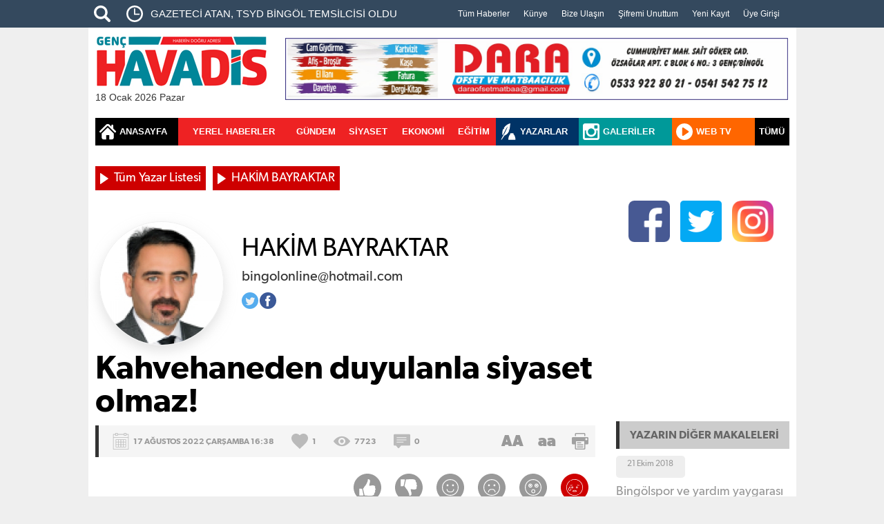

--- FILE ---
content_type: text/html
request_url: https://www.havadis12.com/makale/kahvehaneden-duyulanla-siyaset-olmaz-6.html
body_size: 11364
content:
<!DOCTYPE html>
<html>
<head>
<title>Kahvehaneden duyulanla siyaset olmaz!</title>
<meta http-equiv="Content-Type" content="text/html; charset=UTF-8">
<meta http-equiv="X-UA-Compatible" content="IE=edge">
<meta name="viewport" content="width=device-width, initial-scale=1">
<meta name="robots" content="all" /> 
<link rel="preconnect" href="https://fonts.googleapis.com">
<link rel="preconnect" href="https://fonts.gstatic.com" crossorigin>
<link rel="stylesheet" href="https://fonts.googleapis.com/css2?family=Anton&subset=latin,latin-ext&family=Source+Sans+Pro&display=swap">
<meta name="viewport" content="width=device-width, initial-scale=1">
<meta name="keywords" content="Kahvehaneden duyulanla siyaset olmaz!"/>
<meta name="description" content="Kahvehaneden duyulanla siyaset olmaz!"/>
<meta name="language" content="Turkish" />
<meta name="twitter:site" content="@GencHavadis12" />
<meta name="twitter:site:id" content="2781038989" />
<meta name="twitter:creator" content="@GencHavadis12"><link rel="preload" href="" imagesrcset="" as="image"><link rel="shortcut icon" type="image/png"  href="//www.havadis12.com/image/fav.png">
<link href="//www.havadis12.com/themes/style_tema_1/bt/sweetalert.css" rel="stylesheet" type="text/css" /><script type="text/javascript"> 
var SITE_URL = '//www.havadis12.com/'; 
var HESAP = '//www.havadis12.com/uye-paneli/'; 
</script><script type="text/javascript" src="//www.havadis12.com/themes/style_tema_1/js/jquery.min.js"></script><script type="text/javascript" src="//www.havadis12.com/themes/style_tema_1/bt/sweetalert.min.js"></script><link href="//www.havadis12.com/themes/style_tema_1/bt/css/bootstrap.min.css" rel="stylesheet" type="text/css"><script src="//www.havadis12.com/themes/style_tema_1/bt/js/bootstrap.min.js" type="text/javascript"></script><script type="text/javascript" src="//www.havadis12.com/themes/style_tema_1/js/class.javascript.js?rand=1.11"></script><script type="text/javascript" src="//www.havadis12.com/themes/style_tema_1/js/pcload.js?rand=1.11"></script><link rel="stylesheet" href="//www.havadis12.com/themes/style_tema_1/style.css?rand=1.11" type="text/css"/><link href="//www.havadis12.com/themes/style_tema_1/yazar.css?v=1.11" rel="stylesheet" type="text/css" /><link href="//www.havadis12.com/themes/style_tema_1/haberler.css?v=1.11" rel="stylesheet" type="text/css" /><link href="//www.havadis12.com/themes/style_tema_1/filtre.css?v=1.11" rel="stylesheet" type="text/css" /><link href="//www.havadis12.com/themes/style_tema_1/yorum.css?v=1.11" rel="stylesheet" type="text/css" /><script type="text/javascript" src="//www.havadis12.com/themes/style_tema_1/js/class.yorum.js?v=1.11"></script><!-- Global site tag (gtag.js) - Google Analytics -->
<script async src="https://www.googletagmanager.com/gtag/js?id=G-D3208BEJQN"></script>
<script>
  window.dataLayer = window.dataLayer || [];
  function gtag(){dataLayer.push(arguments);}
  gtag('js', new Date());

  gtag('config', 'G-D3208BEJQN');
</script>

</head>
<body><div class="fullClass headerTopColor">
<div  class="DivOrtala">
<div id="siteHeaderDivOrtala" class="fullClass">
<table border="0" width="100%" cellspacing="0" cellpadding="0">
	<tr>
		<td width="50"><a href="#" class="hdtop_arama btn-gelismis-arama"></a></td>
		<td height="40" width="250"><div class="sondakikaHdDiv"><a href="#">GAZETECİ ATAN, TSYD BİNGÖL TEMSİLCİSİ OLDU</a><a href="#">168 KÖY YOLU ULAŞIMA KAPANDI</a><a href="#">METEOROLOJİDEN UYARI -17 DERECEYE DÜŞECEK</a><a href="#">4-6 YAŞ KUR`AN KURSU ÖĞRENCİLERİN MEZUNİYET TÖRENİ DÜZENLENDİ</a><a href="#">KESİNLEŞMİŞ CEZASI BULUNAN 7 ŞAHIS YAKALANDI</a><a href="#">YEREL BASIN KENTİN AYNASIDIR</a><a href="#">BAŞKAN TARTAR  MİLLETİME HESAP VERMEK BOYNUMUN BORCU</a><a href="#">72 KÖY YOLUNDA ÇALIŞMALAR  SÜRÜYOR</a><a href="#">CAMİ–GENÇLİK BULUŞMASI KÜLTÜR CAMİİ`NDE GERÇEKLEŞTİRİLDİ</a><a href="#">BU SORUN ARTIK GÖRMEZDEN GELİNEMEZ</a><a href="#">KÜÇÜK BİR ÇAKMAK, BÜYÜK FELAKET: GENÇ`TE EV YANGINI PANİĞİ</a><a href="#">ÇATIDAN DÜŞEN BUZ KÜTLESİ ALTINDA KALAN VATANDAŞ ÖLÜMDEN DÖNDÜ</a><a href="#">GENÇ``İN ESKİ KAYMAKAMI BİNGÖLE VALİ OLARAK ATANDI</a><a href="#">GENÇ HAVADİS GAZETESİ`NDEN TEŞEKKÜR VE YENİ YIL MESAJI</a><a href="#">BİNGÖL`DEN GAZZE`YE UMUT ELİ</a></div></td>
		<td></td>
		<td width="500">
			<a href="//www.havadis12.com/haber/" class="link">Tüm Haberler</a>
			<a href="//www.havadis12.com/kurumsal/kunye.html" class="link">Künye</a>
			<a href="//www.havadis12.com/kurumsal/bize-ulasin.html" class="link">Bize Ulaşın</a>
			<a href="//www.havadis12.com/sifremi-unuttum/"  class="link">Şifremi Unuttum</a>
			<a  href="//www.havadis12.com/uyelik/" class="link">Yeni Kayıt</a>
			
			<a  href="//www.havadis12.com/uye-girisi/" class="link">Üye Girişi</a>
			
		</td>
		
	</tr>
</table>
</div>
</div>
</div><div class="fullClass">
	<div  class="DivOrtala DivOrtalaBeyaz">
	<table border="0" width="100%" cellspacing="0" cellpadding="0">
		<tr>
			<td width="250"><a href="//www.havadis12.com/index.php"><img src="//www.havadis12.com/themes/style_tema_1/img/havadislogo.jpg"></a><br><div class="fullClass">18 Ocak  2026 Pazar</div></td>
			<td style="padding-left:20px;"><div data-banner-adet="1" class="banner_alan_1 fullClass"><div class="fullClass bannerDongu" id="banner_alan_1_1"  style="padding:5px;"><a href="//www.havadis12.com/ref/ofsetreklam2/1-1/" title="Ofsetreklam2" target="_blank"><img src="//www.havadis12.net//image/banner/201810/ofsetreklam2_1540211829.jpg" width="728" height="90"></a></div></div></td>
		</tr>
	</table>
	
	</div>
</div>

<div class="fullClass">
	<div  class="DivOrtala DivOrtalaBeyaz">
		<div class="HeaderNavMenuList">
		<table border="0" width="100%" cellspacing="0" cellpadding="0">
			<tr>
				<td width="120"><a class="link_hd_anasayfa" href="//www.havadis12.com/">ANASAYFA</a></td>
				<td><a class="link_hd_menu" href="//www.havadis12.com/haber/yerel-haberler/">YEREL HABERLER</a></td>
				<td><a class="link_hd_menu" href="//www.havadis12.com/haber/gundem/">GÜNDEM</a></td>
				<td><a class="link_hd_menu" href="//www.havadis12.com/haber/siyaset/">SİYASET</a></td>
				<td><a class="link_hd_menu" href="//www.havadis12.com/haber/ekonomi/">EKONOMİ</a></td>
				<td><a class="link_hd_menu" href="//www.havadis12.com/haber/egitim/">EĞİTİM</a></td>
				
				<td width="120"><a class="link_hd_yazarlar" href="//www.havadis12.com/yazarlar/">YAZARLAR</a></td>
				<td width="135"><a class="link_hd_galeri" href="//www.havadis12.com/foto-galeri/">GALERİLER</a></td>
				<td width="120"><a class="link_hd_webtv" href="//www.havadis12.com/video-galeri/">WEB TV</a></td>
				<td width="50"><a class="link_hd_tumu" href="javascript:void(0);">TÜMÜ</a></td>
			</tr>
		</table>
				<div class="tumDiv">
				<table border="0" width="100%" cellspacing="0" cellpadding="0">
				<tr>
					<td width="250" style="padding:4px"><div  class="titleGrup">HABERLER</div></td>
					<td width="250" style="padding:4px"><div  class="titleGrup">FOTO GALERİ</div></td>
					<td width="250" style="padding:4px"><div  class="titleGrup">WEB TV</div></td>
					<td width="250" style="padding:4px"><div  class="titleGrup">BÖLGELER</div></td>
				</tr>
				<tr>
					<td style="padding: 5px" valign="top" class="ara">
					<table border="0" cellpadding="0" cellspacing="0" width="100%">
						<tr><td width="50%"><a class="a"  target="_top" href="//www.havadis12.com/haber/yerel-haberler/">Yerel Haberler</a></td><td width="50%"><a class="a"  target="_top" href="//www.havadis12.com/haber/gundem/">Gündem</a></td></tr><tr><td width="50%"><a class="a"  target="_top" href="//www.havadis12.com/haber/siyaset/">Siyaset</a></td><td width="50%"><a class="a"  target="_top" href="//www.havadis12.com/haber/ekonomi/">Ekonomi</a></td></tr><tr><td width="50%"><a class="a"  target="_top" href="//www.havadis12.com/haber/teknoloji/">Teknoloji</a></td><td width="50%"><a class="a"  target="_top" href="//www.havadis12.com/haber/saglik/">Sağlık</a></td></tr><tr><td width="50%"><a class="a"  target="_top" href="//www.havadis12.com/haber/egitim/">Eğitim</a></td><td width="50%"><a class="a"  target="_top" href="//www.havadis12.com/haber/spor/">Spor</a></td></tr><tr>
						</tr>
					</table>
			</td>
								<td style="padding: 5px" valign="top" class="ara">
								<table border="0" cellpadding="0" cellspacing="0" width="100%">
						<tr><td width="50%"><a class="a"  target="_top" href="//www.havadis12.com/foto-galeri/bingol/">Bingöl</a></td><td width="50%"><a class="a"  target="_top" href="//www.havadis12.com/foto-galeri/guncel/">Güncel</a></td></tr><tr><td width="50%"><a class="a"  target="_top" href="//www.havadis12.com/foto-galeri/tekonoloji-bilim/">Tekonoloji  & Bilim</a></td><td width="50%"><a class="a"  target="_top" href="//www.havadis12.com/foto-galeri/spor/">Spor</a></td></tr><tr><td width="50%"><a class="a"  target="_top" href="//www.havadis12.com/foto-galeri/ekonomi/">Ekonomi</a></td><td width="50%"><a class="a"  target="_top" href="//www.havadis12.com/foto-galeri/medya/">Medya</a></td></tr><tr><td width="50%"><a class="a"  target="_top" href="//www.havadis12.com/foto-galeri/dunya/">Dünya</a></td><td width="50%"><a class="a"  target="_top" href="//www.havadis12.com/foto-galeri/yasam/">Yaşam</a></td></tr><tr><td width="50%"><a class="a"  target="_top" href="//www.havadis12.com/foto-galeri/kultur-sanat/">Kültür Sanat</a></td><td width="50%"><a class="a"  target="_top" href="//www.havadis12.com/foto-galeri/saglik/">Sağlık</a></td></tr><tr>
						</tr>
					</table>

								
								</td>
					<td style="padding: 5px" valign="top" class="ara">
					<table border="0" cellpadding="0" cellspacing="0" width="100%">
						<tr><td width="50%"><a class="a"  target="_top" href="//www.havadis12.com/video-galeri/ilimiz-ve-yoneticilerimiz/">İlimiz ve Yöneticilerimiz</a></td><td width="50%"><a class="a"  target="_top" href="//www.havadis12.com/video-galeri/guncel/">Güncel</a></td></tr><tr><td width="50%"><a class="a"  target="_top" href="//www.havadis12.com/video-galeri/siyaset/">Siyaset</a></td><td width="50%"><a class="a"  target="_top" href="//www.havadis12.com/video-galeri/medya/">Medya</a></td></tr><tr><td width="50%"><a class="a"  target="_top" href="//www.havadis12.com/video-galeri/spor/">Spor</a></td><td width="50%"><a class="a"  target="_top" href="//www.havadis12.com/video-galeri/dunya/">Dünya</a></td></tr><tr><td width="50%"><a class="a"  target="_top" href="//www.havadis12.com/video-galeri/yasam/">Yaşam</a></td><td width="50%"><a class="a"  target="_top" href="//www.havadis12.com/video-galeri/kultur-sanat/">Kültür Sanat</a></td></tr><tr><td width="50%"><a class="a"  target="_top" href="//www.havadis12.com/video-galeri/saglik/">Sağlık</a></td><td width="50%"><a class="a"  target="_top" href="//www.havadis12.com/video-galeri/teknoloji-bilim/">Teknoloji & Bilim</a></td></tr><tr>
						</tr>
					</table>

					</td>
					<td style="padding: 5px" valign="top">
						<table border="0" cellpadding="0" cellspacing="0" width="100%">
						<tr><td width="50%"><a class="a"  target="_top" href="//www.havadis12.com/bolgeler/solhan/">Solhan</a></td><td width="50%"><a class="a"  target="_top" href="//www.havadis12.com/bolgeler/adakli/">Adaklı</a></td></tr><tr><td width="50%"><a class="a"  target="_top" href="//www.havadis12.com/bolgeler/genc/">Genç</a></td><td width="50%"><a class="a"  target="_top" href="//www.havadis12.com/bolgeler/karliova/">Karlıova</a></td></tr><tr><td width="50%"><a class="a"  target="_top" href="//www.havadis12.com/bolgeler/kigi/">Kiğı</a></td><td width="50%"><a class="a"  target="_top" href="//www.havadis12.com/bolgeler/yayladere/">Yayladere</a></td></tr><tr><td width="50%"><a class="a"  target="_top" href="//www.havadis12.com/bolgeler/yedisu/">Yedisu</a></td>
						</tr>
					</table>
					</td>
				</tr>
			</table>
				
				</div>
		</div></div>
	</div>
<script type="text/javascript">

$(function(){
	
	$(".link_hd_tumu").click(function(){

		$(".tumDiv").slideToggle(200);
	});
});

</script>
<div class="fullClass">
	<div class="DivOrtala"><div class="fullClass DivOrtalaBeyaz">
	<div class="fullClass"><a class="titleKat loadClick"  title="Tüm yazar listesi" href="//www.havadis12.com/yazarlar/">Tüm Yazar Listesi</a> <a class="titleKat loadClick"  title="HAKİM BAYRAKTAR Makale Listesi" href="//www.havadis12.com/yazar/hakim-bayraktar/">HAKİM BAYRAKTAR</a></div><div class="fullClass">
<table border="0" cellpadding="0" cellspacing="0" width="100%">
	<tr>
		<td valign="top" style="padding-right:30px" width="840"><div class="fullClass yazarListeDiv" style="padding-top:20px;">
<table border="0" width="100%">
	<tr>
		<td valign="top" width="100"><div class="foto1 fullClass"><img src="//www.havadis12.com/image/img_thump/1/Foto_1540057689.jpg"></div></td>
		<td valign="top" style="padding-left:20px; padding-top:30px;">
		<div class="adsoyad1 fullClass">HAKİM BAYRAKTAR</div>
		<div class="email1 fullClass">bingolonline@hotmail.com</div>
<div class="fullClass"><a href="" target="_blank" class="twt1"></a><a href="" target="_blank" class="face1"></a></div>		
		</td>
	</tr>
</table>
</div><div class="haberDetayBaslik fullClass">
<h1>Kahvehaneden duyulanla siyaset olmaz!</h1>
</div><div class="fullClass yazdirArkaPlan" style="margin-bottom:5px;">
		<table border="0" cellpadding="0" cellspacing="0" width="100%">
				<tr>
					<td><div class="icerikBilgileri fullClass">
					<table border="0" cellpadding="0" cellspacing="0">
						<tr>
							<td><div  class="icon1 tarih">17 AĞUSTOS  2022 ÇARŞAMBA 16:38</div></td>
							<td><div title="Toplam Beğeni" class="begeni icon1" id="icerik_toplam_begeni">1</div></td>
							<td><div title="Toplam Okuma"  class="hit icon1">7723</div></td>
							<td><div title="Toplam Yorum" class="yorum icon1">0</div></td>
						</tr>
					</table>
					</div></td>
					<td width="50"><a href="javascript:void(0);" onclick="textKontrol(1);" class="textBuyut">AA</a></td>
					<td width="50"><a href="javascript:void(0);" onclick="textKontrol(2);" class="textBuyut">aa</a></td>
					<td width="30"><div style="display:none;"><a  href="#" onclick="PencereAc('//www.havadis12.com/yazdir/makale/6.html',800,600);" id="sayfaYazdir" ></a></div>
					<a href="javascript:void(0);" onclick="sayfaYazdir(4,6);"  class="sayfaYazdir"></a></td>
				</tr>
			</table></div><div class="fullClass">
		<table border="0" cellpadding="0" cellspacing="0" width="100%">
			<tr>
			<td>
<div class="fullClass PaylasimButonlari">
<table border="0" width="100%" cellspacing="0" cellpadding="0">
	<tr>
		<td><div class="addthis_inline_share_toolbox_c7ft"></div></td>
	</tr>
	<tr>
		<td>
		<div class="addthis_toolbox addthis_default_style ">
<a class="addthis_button_facebook_like" fb:like:layout="button_count"></a>
<a class="addthis_button_tweet"></a>
<a class="addthis_button_pinterest_pinit"></a>
<a class="addthis_counter addthis_pill_style"></a>
</div>
		</td>
	</tr>
</table>
</div>
<script type="text/javascript">var addthis_config = {"data_track_addressbar":false};</script>
<script type="text/javascript" src="//s7.addthis.com/js/300/addthis_widget.js#pubid=ra-5a12bf08cdea4f3f"></script></td>
				<td></td>
				<td width="360"><div class="begeniButonlari fullClass">
				<input id="icerik-begeni-kontrol" type="hidden" value="0"><table border="0" width="100%" cellspacing="0" cellpadding="0"><tr><td style="padding-left:5px;">
									<a onclick="IcerikBegeni(4,6,1)" onmouseover="begeniText(1,'Beğendim',1);" onMouseout="begeniText(1,'Beğendim',2)" title="Beğendim" href="javascript:void(0);">
										<span class="text gri_text begeni_text1"></span>
										<span class="icon_oval gri_oval"><span class="begeni1"></span></span>
										<span id="icerik-begeni-1" data-adet="1" class="adet gri_adet radius">1</span>
									</a>
								</td><td style="padding-left:5px;">
									<a onclick="IcerikBegeni(4,6,2)" onmouseover="begeniText(2,'Beğenmedim',1);" onMouseout="begeniText(2,'Beğenmedim',2)" title="Beğenmedim" href="javascript:void(0);">
										<span class="text gri_text begeni_text2"></span>
										<span class="icon_oval gri_oval"><span class="begeni2"></span></span>
										<span id="icerik-begeni-2" data-adet="0" class="adet gri_adet radius">0</span>
									</a>
								</td><td style="padding-left:5px;">
									<a onclick="IcerikBegeni(4,6,3)" onmouseover="begeniText(3,'Sevindim',1);" onMouseout="begeniText(3,'Sevindim',2)" title="Sevindim" href="javascript:void(0);">
										<span class="text gri_text begeni_text3"></span>
										<span class="icon_oval gri_oval"><span class="begeni3"></span></span>
										<span id="icerik-begeni-3" data-adet="0" class="adet gri_adet radius">0</span>
									</a>
								</td><td style="padding-left:5px;">
									<a onclick="IcerikBegeni(4,6,4)" onmouseover="begeniText(4,'Üzüldüm',1);" onMouseout="begeniText(4,'Üzüldüm',2)" title="Üzüldüm" href="javascript:void(0);">
										<span class="text gri_text begeni_text4"></span>
										<span class="icon_oval gri_oval"><span class="begeni4"></span></span>
										<span id="icerik-begeni-4" data-adet="0" class="adet gri_adet radius">0</span>
									</a>
								</td><td style="padding-left:5px;">
									<a onclick="IcerikBegeni(4,6,5)" onmouseover="begeniText(5,'Şaşırdım',1);" onMouseout="begeniText(5,'Şaşırdım',2)" title="Şaşırdım" href="javascript:void(0);">
										<span class="text gri_text begeni_text5"></span>
										<span class="icon_oval gri_oval"><span class="begeni5"></span></span>
										<span id="icerik-begeni-5" data-adet="0" class="adet gri_adet radius">0</span>
									</a>
								</td><td style="padding-left:5px;">
									<a onclick="IcerikBegeni(4,6,6)" onmouseover="begeniText(6,'Endişe Verici',1);" onMouseout="begeniText(6,'Endişe Verici',2)" title="Endişe Verici" href="javascript:void(0);">
										<span class="text kirmizi_text begeni_text6"></span>
										<span class="icon_oval kirmizi_oval"><span class="begeni6"></span></span>
										<span id="icerik-begeni-6" data-adet="0" class="adet kirmizi_adet radius">0</span>
									</a>
								</td></tr></table></div></td>
			</tr>
		</table>
		</div><div class="haberTextIcerik textBoyulandir"><p>D&uuml;ş&uuml;nsenize; siyaset&ccedil;isiniz ve hi&ccedil; tanımadığınız bir memlekete ilk defa gidiyorsunuz.</p>

<p>Ve gittiğinizde, o şehrin sorunlarını dile getireceksiniz, memleketin ahvaline dair g&ouml;r&uuml;ş beyan edeceksiniz.</p>

<p>Ne yaparsınız?</p>

<p>İlk &ouml;nce o şehirle ilgili biraz araştırma yaparsınız internet &uuml;zerinden. Neler yapılmış, basına yansıyan eksiklikler neler, muhalefet partileri neler s&ouml;ylemiş, hangi eksiklikler daha fazla dillendiriliyor vs.</p>

<p>Tabi ki, o şehirdeki parti temsilciniz kimse, ondan da &ccedil;eşitli bilgiler edinirsiniz.</p>

<p>Sonra gelip şehrin tarım ve hayvancılık yapan &ccedil;ift&ccedil;i ve &ccedil;ift&ccedil;i temsilcileriyle, esnaf ve esnaf temsilcileriyle, &ouml;ğrenci ve &ouml;ğretmenler ile sokaktaki gen&ccedil;lerle g&ouml;r&uuml;ş&uuml;p onların sorunlarını dinler, il başkanınızın verdiği bilgilerle harmanlayıp memleketin sıkıntılarını ve &ccedil;&ouml;z&uuml;m &ouml;nerilerini sıralarsınız.</p>

<p>İftiradan uzak, ger&ccedil;ek&ccedil;i ve somut verilere dayalı sağlam bir değerlendirmeyle g&uuml;ndemi yorumlar, kamuoyundan destek talep edersiniz.</p>

<p>Malumunuz CHP Milletvekili Ankara Milletvekili Ali Haydar Hakverdi ve Şanlıurfa Milletvekili Aziz Aydınlık Bing&ouml;l&#39;e geldi. Basın toplantısında Ankara Milletvekili Ali Haydar Hakverdi, Bing&ouml;l&#39;e dair tespitlerini anlatıyor.</p>

<p><strong>Basına yansıyanlardan ele alırsak;</strong></p>

<p>Daha somut, daha ger&ccedil;ek&ccedil;i ve toplumun temel sorunlarından bahsetmesi beklenen milletvekili &ouml;yle şeyler anlatıyor ki,&nbsp;<strong>&ldquo;Bu kadar basit bir siyasetle anca bu kadar olursunuz!&rdquo;</strong>&nbsp;demekten alamıyor insan kendini.</p>

<p>El altından İstanbul B&uuml;y&uuml;kşehir Belediyesi&#39;ne Bing&ouml;l&#39;den adam yerleştirenlerin&nbsp;<strong>&ldquo;Bing&ouml;l&#39;de torpil var, liyakat yok&rdquo;</strong>&nbsp;s&ouml;ylemleriyle geliştirdikleri siyaset ağzını kullanıyor, işe alınmayan bazı kimselerin hın&ccedil;la sarf ettikleri sitem i&ccedil;erikli dedikodularının etkisinde kalan il teşkilatının kahvehane sohbetlerinden alıntılarını memleketin g&uuml;ndemi olarak yorumluyor Sayın Hakverdi.</p>

<p>İktidar temsilcilerinin işe alım esaslarını savunmak bize d&uuml;şmez. Meselemiz de bu değil zaten. Ama rakip partinin bu kadar basit bir siyaset diliyle toplumdan destek alacağını d&uuml;ş&uuml;nmesi siyaset kurumunun i&ccedil;ler acısı halinin &ouml;zetiydi.</p>

<p>Kahvehanelerde bilgiden ve belgeden yoksun, birilerinin tamamen &ccedil;ıkar esaslı yorumlarının bir milletvekilinin ağzından memleket sorunları olarak dile getirilmesini şaşkınlıkla karşıladım. Konuşmanın geneline bakılınca memleket esaslı değil, kişi esaslı bir g&uuml;ndem yorumlama olduğunu g&ouml;r&uuml;yoruz.</p>

<p>&Uuml;niversiteye personel alımına dikkat &ccedil;ekmiş. Onca kişi işe alınmışken, bir parti &uuml;yesi &uuml;zerinde politika y&uuml;r&uuml;tmek de biraz basit&ccedil;e kalmış<strong>. Oysa m&uuml;lakat yapılmamış, el altından alım olmamış.</strong>&nbsp;<strong>KPSS puanı esasına g&ouml;re alım ger&ccedil;ekleştirilmiş ve burada bir dizi sertifika istenmiş.&nbsp;</strong>Muhalefet yapılacaksa sertifika &uuml;zerinden de y&uuml;r&uuml;nmez. Ki, istenen sertifika da &ouml;yle zor bir şey değil. İlan ile alım arasındaki 15 g&uuml;nl&uuml;k s&uuml;re zarfından bu sertifikayı almak pek&acirc;l&acirc; m&uuml;mk&uuml;n iken, &lsquo;puanı d&uuml;ş&uuml;k olmasına rağmen partiliyi aldılar&#39; algısı &uuml;zerinden siyaset devşirmek biraz ucuzca olmuş.</p>

<p>Konuşmasında&nbsp;<strong>&ldquo;Sancak yolu &ccedil;&ouml;km&uuml;ş yapmıyorlar!&rdquo;</strong>&nbsp;diyor. Ger&ccedil;ek&ccedil;i bir siyaset&ccedil;i olsa, bu yolun ge&ccedil;ici kabul&uuml;n&uuml;n yapılmadığını bilir, ilgili firmanın&nbsp;<strong>&ldquo;gerekli bakım ve onarımları yapacağız&rdquo;</strong>&nbsp;beyanlarını dikkate alarak değerlendirmelerini buna g&ouml;re yapardı.</p>

<p>Eğitim, adalet ve ulaşım sorunlarını pas ge&ccedil;miş, meslek sahibi olmanın kıymeti g&ouml;z ardı edilmiş, sadece y&uuml;ksek&ouml;ğretim mezunu olmanın bir iş sahibi olma hakkı verdiği yanılgısını sorgulamamış, &ccedil;ift&ccedil;inin yaşadığı sorunlara değinilmemiş, şehrin planlama ve trafik sorunları g&ouml;r&uuml;lmemiş, termik santral yapımına dair toplumsal kaygılar unutulmuş, sadece işe alımlarla ilgili il başkanının s&ouml;ylemleri tekrarlanmış&hellip;</p>

<p><strong>İşe alımlar muhakkak sorgulanmalı. Liyakat esası savunulmalı ve bunun i&ccedil;in m&uuml;cadele edilmeli.</strong>&nbsp;Ama kullanılan dile bakılınca meselenin liyakat olmadığı o kadar a&ccedil;ık ki!</p>

<p>&Ouml;yle ki, aranan kriter liyakat olsaydı bug&uuml;n burada konuşan siz olmazdınız! İyi bir hukuk&ccedil;u olabilirsiniz belki ama bu, iyi bir siyaset&ccedil;i olduğunuz manasını taşımıyor!</p>

<p>İşe alımlarda sorun var!&nbsp;<strong>Siz hangi sistemi getireceksiniz?</strong></p>

<p><strong>Topluma neyi taahh&uuml;t ediyorsunuz?</strong></p>

<p><strong>&ldquo;M&uuml;lakatı kaldıracağız, belge istemeyip puan esasına g&ouml;re alım yapacağız ve kesinlikle b&uuml;rokrasiye pusula vermeyeceğiz&rdquo;</strong>&nbsp;deyin mesela!</p>

<p><strong>&ldquo;Partinin se&ccedil;ilmişleri ya da temsilcilerinin bir tane yakını bile işe alınmayacak&rdquo;</strong>&nbsp;deyin!</p>

<p><strong>&ldquo;CHP&#39;li belediyelerde işe aldıklarımızın tamamı liyakate g&ouml;re alındı, hatta diğer partilerden kişiler daha fazla&rdquo;</strong>&nbsp;deyin!</p>

<p><strong>&ldquo;Hi&ccedil;bir şekilde partimizden diye kimseyi işe almadık&rdquo;</strong>&nbsp;deyin!</p>

<p>Liyakatte &ouml;l&ccedil;&uuml;n&uuml;z&uuml; a&ccedil;ıklayın da bizler de bilelim!</p>

<p>Şu bir ger&ccedil;ek!</p>

<p>Kim gelirse gelsin liyakati kendine g&ouml;re &ouml;l&ccedil;&uuml;lendirecek ve bu d&uuml;zen kolay kolay değişmeyecek!</p>

<p>Nice diplomalıları cebinden &ccedil;ıkaracak donanım ve yeteneğe sahip yetenekli insanımız var. Bu insanlar kendi alınlarındaki bir alımda dışarıda mı kalmalı?</p>

<p>Diplomalı ve unvanlı siyaset&ccedil;ileri cebinden &ccedil;ıkaracak nice diplomasız siyaset&ccedil;iler var!</p>

<p>Herkes kendine bu soruyu sorsun ve siyaset yapmadan, insani ve vicdani olarak samimi bir cevap versin; ben siyaset&ccedil;iyim ya da siyaset&ccedil;i olursam hak sahibi de olsa yakınımı işe almadım, almayacağım. Diploması olur, mesleği olur, bu alanda ona ihtiya&ccedil; dahi olur ama sırf yakınım ya da tanıdığım diye işe almam, alınmasına mani olurum.</p>

<p>Kime sorsak liyakatli, kime sorsak kalifiyeli..!</p>

<p><strong>Sorgulanan liyakat değil, kişilerin yaşadığı işsizliğin bir şekilde son bulması isteği, masa başı iş talebinin karşılanmaması ve bu isteğin karşılanmamasından doğan tepkilerdir!</strong></p>

<p>Bunları s&ouml;ylerken, &lsquo;bu adam da torpili savunuyor&#39; diye d&uuml;ş&uuml;n&uuml;lmesin!</p>

<p>Bu hususta yazdığımız haberler de, k&ouml;şe yazıları da duruyor sistemimizde..!</p>

<p>&Ouml;yle olsa, CHP&#39;nin de, diğer muhalefet partilerin de haberi &ccedil;ıkmazdı.</p>

<p><strong>Sıkıntı şu;</strong></p>

<p>Liyakat yok diyenin liyakati ortada!</p>

<p>Sorun var diyenin &ccedil;&ouml;z&uuml;ms&uuml;zl&uuml;ğ&uuml; ortada!</p>

<p>Torpil var diyenin işe alımları ortada!</p>

<p><strong>Keşke ger&ccedil;ek manada liyakat olsa, hak eden hakkını alabilse&hellip;!</strong></p>

<p>&Ouml;zetle; kahvehaneden duyulanlarla siyaset olmaz. Olsaydı şayet, kahvehanedekiler siyaset&ccedil;i olup temsil makamlarında bulunurlardı!&nbsp;<strong>Araştırmak, teyit etmek, gerekirse muhatapları dinleyip ondan sonra konuşmak lazım!</strong></p>
</div><div data-banner-adet="1"  class="bannerGosterim_4 fullClass"><div class="fullClass bannerDongu"  style="margin-bottom:5px;"id="bannerGosterim_4_div_1"><a href="//www.havadis12.com/ref/reklam680/4-1/" title="reklam680"><img src="//www.havadis12.net//image/banner/201810/reklam680_1540134345.jpg" width="680" height="200"></a></div></div><div class="fullClass yorumPenceresi" id="yorumPenceresi" data-tip="pc">

<div class="yorumTitle"><div class="text">YORUM YAZIN</div></div>
<div class="yorumFormPencere radius"><div class="profiliniziOzellestirin"></div><a href="javascript:void(0);" title="Yorum Profilinizi Özelleştirin" class="defaultAvatar"><img src="//www.havadis12.com/image/avatar/Foto1.png"></a><div class="yorumUserBlok radius">
	<div class="fullClass yorumUserBlokTab"><table border="0" width="100%" cellspacing="0" cellpadding="0">
				<tr>
					<td><a class="link"  data-id="1" href="javascript:void(0);">Profil Detayları</a></td>
					<td class="ara"><a class="link" data-id="2"  href="javascript:void(0);">Avatar Listesi</a></td>
					<td width="25"><a href="javascript:void();" class="userBlokKapat" ></a></td>
				</tr>
			</table></div>
	<div id="yorumTabIcerList1" class="yorumProfilBilgileri fullClass "><table border="0" width="100%" cellspacing="0" cellpadding="0">
			<tr>
				<td style="padding:5px;"><div class="yorumAcilama1 fullClass radius">Profiliniz ziyaretci statüsünde görünüyor. Yorumlarınız aşağıdaki 
				isimle yayınlanacaktır</div></td>
			</tr>
			<tr>
				<td>
				<table border="0" width="100%" cellspacing="0" cellpadding="0">
					<tr>
						<td style="padding:5px;"><input maxlength="18" type="text" class="form-control" placeholder="Bir isim yazın" value="Misafir Kullanıcı" id="yorumUserName" size="20"></td>
						<td  style="padding:5px;" width="60"><a class="btn btn-danger btn-sm btn-block rumuzGuncelle" href="javascript:void(0);">Değiştir</a></td>
					</tr>
				</table>
				</td>
			</tr>
			<tr>
				<td style="padding:5px;"><div class="yorumAcilama2 fullClass radius">Dilerseniz web sitemize üye olarak daha özgün bir profil 
				oluşturabilir ve yorumlarınızı hesabınızdan takip edebilirsiniz</div></td>
			</tr>
			<tr>
				<td>
				<div align="center">
					<table border="0" cellspacing="0" cellpadding="0">
						<tr>
							<td style="padding: 4px"><a href="//www.havadis12.com/uyelik/" class="btn btn-primary loadClick">Hemen Üye Ol</a> </td>
							<td style="padding: 4px"><a href="//www.havadis12.com/uye-girisi/" class="btn btn-primary loadClick">Üye Girişi Yap</a></td>
						</tr>
					</table>
				</div>
				</td>
			</tr>
		</table></div>
	<div id="yorumTabIcerList2" class="yorumAvatarListesi fullClass"><table border="0" width="100%" cellspacing="0" cellpadding="0">
	<tr><td style="padding:3px;"><a data-avatar="avatar/avatar_22.png" data-avatar-url="//www.havadis12.com/image/avatar/avatar_22.png"href="javascript:void(0);">
		<img border="0" img src="//www.havadis12.com/image/avatar/avatar_22.png"  width="40" height="40" class="IconAvatar"></a></td><td style="padding:3px;"><a data-avatar="avatar/avatar_23.png" data-avatar-url="//www.havadis12.com/image/avatar/avatar_23.png"href="javascript:void(0);">
		<img border="0" img src="//www.havadis12.com/image/avatar/avatar_23.png"  width="40" height="40" class="IconAvatar"></a></td><td style="padding:3px;"><a data-avatar="avatar/avatar_24.png" data-avatar-url="//www.havadis12.com/image/avatar/avatar_24.png"href="javascript:void(0);">
		<img border="0" img src="//www.havadis12.com/image/avatar/avatar_24.png"  width="40" height="40" class="IconAvatar"></a></td><td style="padding:3px;"><a data-avatar="avatar/avatar_25.png" data-avatar-url="//www.havadis12.com/image/avatar/avatar_25.png"href="javascript:void(0);">
		<img border="0" img src="//www.havadis12.com/image/avatar/avatar_25.png"  width="40" height="40" class="IconAvatar"></a></td><td style="padding:3px;"><a data-avatar="avatar/avatar_26.png" data-avatar-url="//www.havadis12.com/image/avatar/avatar_26.png"href="javascript:void(0);">
		<img border="0" img src="//www.havadis12.com/image/avatar/avatar_26.png"  width="40" height="40" class="IconAvatar"></a></td></tr><tr><td style="padding:3px;"><a data-avatar="avatar/avatar_28.png" data-avatar-url="//www.havadis12.com/image/avatar/avatar_28.png"href="javascript:void(0);">
		<img border="0" img src="//www.havadis12.com/image/avatar/avatar_28.png"  width="40" height="40" class="IconAvatar"></a></td><td style="padding:3px;"><a data-avatar="avatar/avatar_29.png" data-avatar-url="//www.havadis12.com/image/avatar/avatar_29.png"href="javascript:void(0);">
		<img border="0" img src="//www.havadis12.com/image/avatar/avatar_29.png"  width="40" height="40" class="IconAvatar"></a></td><td style="padding:3px;"><a data-avatar="avatar/avatar_30.png" data-avatar-url="//www.havadis12.com/image/avatar/avatar_30.png"href="javascript:void(0);">
		<img border="0" img src="//www.havadis12.com/image/avatar/avatar_30.png"  width="40" height="40" class="IconAvatar"></a></td><td style="padding:3px;"><a data-avatar="avatar/avatar_31.png" data-avatar-url="//www.havadis12.com/image/avatar/avatar_31.png"href="javascript:void(0);">
		<img border="0" img src="//www.havadis12.com/image/avatar/avatar_31.png"  width="40" height="40" class="IconAvatar"></a></td><td style="padding:3px;"><a data-avatar="avatar/avatar_32.png" data-avatar-url="//www.havadis12.com/image/avatar/avatar_32.png"href="javascript:void(0);">
		<img border="0" img src="//www.havadis12.com/image/avatar/avatar_32.png"  width="40" height="40" class="IconAvatar"></a></td></tr><tr><td style="padding:3px;"><a data-avatar="avatar/avatar_34.png" data-avatar-url="//www.havadis12.com/image/avatar/avatar_34.png"href="javascript:void(0);">
		<img border="0" img src="//www.havadis12.com/image/avatar/avatar_34.png"  width="40" height="40" class="IconAvatar"></a></td><td style="padding:3px;"><a data-avatar="avatar/avatar_35.png" data-avatar-url="//www.havadis12.com/image/avatar/avatar_35.png"href="javascript:void(0);">
		<img border="0" img src="//www.havadis12.com/image/avatar/avatar_35.png"  width="40" height="40" class="IconAvatar"></a></td><td style="padding:3px;"><a data-avatar="avatar/avatar_36.png" data-avatar-url="//www.havadis12.com/image/avatar/avatar_36.png"href="javascript:void(0);">
		<img border="0" img src="//www.havadis12.com/image/avatar/avatar_36.png"  width="40" height="40" class="IconAvatar"></a></td><td style="padding:3px;"><a data-avatar="avatar/avatar_37.png" data-avatar-url="//www.havadis12.com/image/avatar/avatar_37.png"href="javascript:void(0);">
		<img border="0" img src="//www.havadis12.com/image/avatar/avatar_37.png"  width="40" height="40" class="IconAvatar"></a></td><td style="padding:3px;"><a data-avatar="avatar/avatar_38.png" data-avatar-url="//www.havadis12.com/image/avatar/avatar_38.png"href="javascript:void(0);">
		<img border="0" img src="//www.havadis12.com/image/avatar/avatar_38.png"  width="40" height="40" class="IconAvatar"></a></td></tr><tr><td style="padding:3px;"><a data-avatar="avatar/avatar_39.png" data-avatar-url="//www.havadis12.com/image/avatar/avatar_39.png"href="javascript:void(0);">
		<img border="0" img src="//www.havadis12.com/image/avatar/avatar_39.png"  width="40" height="40" class="IconAvatar"></a></td><td style="padding:3px;"><a data-avatar="avatar/avatar_40.png" data-avatar-url="//www.havadis12.com/image/avatar/avatar_40.png"href="javascript:void(0);">
		<img border="0" img src="//www.havadis12.com/image/avatar/avatar_40.png"  width="40" height="40" class="IconAvatar"></a></td><td style="padding:3px;"><a data-avatar="avatar/avatar_41.png" data-avatar-url="//www.havadis12.com/image/avatar/avatar_41.png"href="javascript:void(0);">
		<img border="0" img src="//www.havadis12.com/image/avatar/avatar_41.png"  width="40" height="40" class="IconAvatar"></a></td><td style="padding:3px;"><a data-avatar="avatar/avatar_43.png" data-avatar-url="//www.havadis12.com/image/avatar/avatar_43.png"href="javascript:void(0);">
		<img border="0" img src="//www.havadis12.com/image/avatar/avatar_43.png"  width="40" height="40" class="IconAvatar"></a></td><td style="padding:3px;"><a data-avatar="avatar/avatar_44.png" data-avatar-url="//www.havadis12.com/image/avatar/avatar_44.png"href="javascript:void(0);">
		<img border="0" img src="//www.havadis12.com/image/avatar/avatar_44.png"  width="40" height="40" class="IconAvatar"></a></td></tr><tr><td style="padding:3px;"><a data-avatar="avatar/avatar_45.png" data-avatar-url="//www.havadis12.com/image/avatar/avatar_45.png"href="javascript:void(0);">
		<img border="0" img src="//www.havadis12.com/image/avatar/avatar_45.png"  width="40" height="40" class="IconAvatar"></a></td><td style="padding:3px;"><a data-avatar="avatar/avatar_46.png" data-avatar-url="//www.havadis12.com/image/avatar/avatar_46.png"href="javascript:void(0);">
		<img border="0" img src="//www.havadis12.com/image/avatar/avatar_46.png"  width="40" height="40" class="IconAvatar"></a></td><td style="padding:3px;"><a data-avatar="avatar/avatar_47.png" data-avatar-url="//www.havadis12.com/image/avatar/avatar_47.png"href="javascript:void(0);">
		<img border="0" img src="//www.havadis12.com/image/avatar/avatar_47.png"  width="40" height="40" class="IconAvatar"></a></td><td style="padding:3px;"><a data-avatar="avatar/avatar_48.png" data-avatar-url="//www.havadis12.com/image/avatar/avatar_48.png"href="javascript:void(0);">
		<img border="0" img src="//www.havadis12.com/image/avatar/avatar_48.png"  width="40" height="40" class="IconAvatar"></a></td><td style="padding:3px;"><a data-avatar="avatar/avatar_49.png" data-avatar-url="//www.havadis12.com/image/avatar/avatar_49.png"href="javascript:void(0);">
		<img border="0" img src="//www.havadis12.com/image/avatar/avatar_49.png"  width="40" height="40" class="IconAvatar"></a></td></tr><tr><td style="padding:3px;"><a data-avatar="avatar/avatar_50.png" data-avatar-url="//www.havadis12.com/image/avatar/avatar_50.png"href="javascript:void(0);">
		<img border="0" img src="//www.havadis12.com/image/avatar/avatar_50.png"  width="40" height="40" class="IconAvatar"></a></td><td style="padding:3px;"><a data-avatar="avatar/avatar_51.png" data-avatar-url="//www.havadis12.com/image/avatar/avatar_51.png"href="javascript:void(0);">
		<img border="0" img src="//www.havadis12.com/image/avatar/avatar_51.png"  width="40" height="40" class="IconAvatar"></a></td><td style="padding:3px;"><a data-avatar="avatar/avatar_52.png" data-avatar-url="//www.havadis12.com/image/avatar/avatar_52.png"href="javascript:void(0);">
		<img border="0" img src="//www.havadis12.com/image/avatar/avatar_52.png"  width="40" height="40" class="IconAvatar"></a></td><td style="padding:3px;"><a data-avatar="avatar/avatar_53.png" data-avatar-url="//www.havadis12.com/image/avatar/avatar_53.png"href="javascript:void(0);">
		<img border="0" img src="//www.havadis12.com/image/avatar/avatar_53.png"  width="40" height="40" class="IconAvatar"></a></td><td style="padding:3px;"><a data-avatar="avatar/avatar_54.png" data-avatar-url="//www.havadis12.com/image/avatar/avatar_54.png"href="javascript:void(0);">
		<img border="0" img src="//www.havadis12.com/image/avatar/avatar_54.png"  width="40" height="40" class="IconAvatar"></a></td></tr><tr><td style="padding:3px;"><a data-avatar="avatar/avatar_55.png" data-avatar-url="//www.havadis12.com/image/avatar/avatar_55.png"href="javascript:void(0);">
		<img border="0" img src="//www.havadis12.com/image/avatar/avatar_55.png"  width="40" height="40" class="IconAvatar"></a></td><td style="padding:3px;"><a data-avatar="avatar/avatar_56.png" data-avatar-url="//www.havadis12.com/image/avatar/avatar_56.png"href="javascript:void(0);">
		<img border="0" img src="//www.havadis12.com/image/avatar/avatar_56.png"  width="40" height="40" class="IconAvatar"></a></td><td style="padding:3px;"><a data-avatar="avatar/avatar_57.png" data-avatar-url="//www.havadis12.com/image/avatar/avatar_57.png"href="javascript:void(0);">
		<img border="0" img src="//www.havadis12.com/image/avatar/avatar_57.png"  width="40" height="40" class="IconAvatar"></a></td><td style="padding:3px;"><a data-avatar="avatar/avatar_58.png" data-avatar-url="//www.havadis12.com/image/avatar/avatar_58.png"href="javascript:void(0);">
		<img border="0" img src="//www.havadis12.com/image/avatar/avatar_58.png"  width="40" height="40" class="IconAvatar"></a></td><td style="padding:3px;"><a data-avatar="avatar/avatar_59.png" data-avatar-url="//www.havadis12.com/image/avatar/avatar_59.png"href="javascript:void(0);">
		<img border="0" img src="//www.havadis12.com/image/avatar/avatar_59.png"  width="40" height="40" class="IconAvatar"></a></td></tr><tr><td style="padding:3px;"><a data-avatar="avatar/avatar_60.png" data-avatar-url="//www.havadis12.com/image/avatar/avatar_60.png"href="javascript:void(0);">
		<img border="0" img src="//www.havadis12.com/image/avatar/avatar_60.png"  width="40" height="40" class="IconAvatar"></a></td><td style="padding:3px;"><a data-avatar="avatar/avatar_61.png" data-avatar-url="//www.havadis12.com/image/avatar/avatar_61.png"href="javascript:void(0);">
		<img border="0" img src="//www.havadis12.com/image/avatar/avatar_61.png"  width="40" height="40" class="IconAvatar"></a></td><td style="padding:3px;"><a data-avatar="avatar/avatar_62.png" data-avatar-url="//www.havadis12.com/image/avatar/avatar_62.png"href="javascript:void(0);">
		<img border="0" img src="//www.havadis12.com/image/avatar/avatar_62.png"  width="40" height="40" class="IconAvatar"></a></td><td style="padding:3px;"><a data-avatar="avatar/avatar_63.png" data-avatar-url="//www.havadis12.com/image/avatar/avatar_63.png"href="javascript:void(0);">
		<img border="0" img src="//www.havadis12.com/image/avatar/avatar_63.png"  width="40" height="40" class="IconAvatar"></a></td><td style="padding:3px;"><a data-avatar="avatar/avatar_64.png" data-avatar-url="//www.havadis12.com/image/avatar/avatar_64.png"href="javascript:void(0);">
		<img border="0" img src="//www.havadis12.com/image/avatar/avatar_64.png"  width="40" height="40" class="IconAvatar"></a></td></tr><tr><td style="padding:3px;"><a data-avatar="avatar/avatar_66.png" data-avatar-url="//www.havadis12.com/image/avatar/avatar_66.png"href="javascript:void(0);">
		<img border="0" img src="//www.havadis12.com/image/avatar/avatar_66.png"  width="40" height="40" class="IconAvatar"></a></td><td style="padding:3px;"><a data-avatar="avatar/avatar_67.png" data-avatar-url="//www.havadis12.com/image/avatar/avatar_67.png"href="javascript:void(0);">
		<img border="0" img src="//www.havadis12.com/image/avatar/avatar_67.png"  width="40" height="40" class="IconAvatar"></a></td><td style="padding:3px;"><a data-avatar="avatar/avatar_68.png" data-avatar-url="//www.havadis12.com/image/avatar/avatar_68.png"href="javascript:void(0);">
		<img border="0" img src="//www.havadis12.com/image/avatar/avatar_68.png"  width="40" height="40" class="IconAvatar"></a></td><td style="padding:3px;"><a data-avatar="avatar/avatar_69.png" data-avatar-url="//www.havadis12.com/image/avatar/avatar_69.png"href="javascript:void(0);">
		<img border="0" img src="//www.havadis12.com/image/avatar/avatar_69.png"  width="40" height="40" class="IconAvatar"></a></td><td style="padding:3px;"><a data-avatar="avatar/avatar_70.png" data-avatar-url="//www.havadis12.com/image/avatar/avatar_70.png"href="javascript:void(0);">
		<img border="0" img src="//www.havadis12.com/image/avatar/avatar_70.png"  width="40" height="40" class="IconAvatar"></a></td></tr><tr><td style="padding:3px;"><a data-avatar="avatar/avatar_71.png" data-avatar-url="//www.havadis12.com/image/avatar/avatar_71.png"href="javascript:void(0);">
		<img border="0" img src="//www.havadis12.com/image/avatar/avatar_71.png"  width="40" height="40" class="IconAvatar"></a></td><td style="padding:3px;"><a data-avatar="avatar/avatar_72.png" data-avatar-url="//www.havadis12.com/image/avatar/avatar_72.png"href="javascript:void(0);">
		<img border="0" img src="//www.havadis12.com/image/avatar/avatar_72.png"  width="40" height="40" class="IconAvatar"></a></td><td style="padding:3px;"><a data-avatar="avatar/avatar_73.png" data-avatar-url="//www.havadis12.com/image/avatar/avatar_73.png"href="javascript:void(0);">
		<img border="0" img src="//www.havadis12.com/image/avatar/avatar_73.png"  width="40" height="40" class="IconAvatar"></a></td><td style="padding:3px;"><a data-avatar="avatar/avatar_74.png" data-avatar-url="//www.havadis12.com/image/avatar/avatar_74.png"href="javascript:void(0);">
		<img border="0" img src="//www.havadis12.com/image/avatar/avatar_74.png"  width="40" height="40" class="IconAvatar"></a></td><td style="padding:3px;"><a data-avatar="avatar/avatar_75.png" data-avatar-url="//www.havadis12.com/image/avatar/avatar_75.png"href="javascript:void(0);">
		<img border="0" img src="//www.havadis12.com/image/avatar/avatar_75.png"  width="40" height="40" class="IconAvatar"></a></td></tr><tr><td style="padding:3px;"><a data-avatar="avatar/avatar_76.png" data-avatar-url="//www.havadis12.com/image/avatar/avatar_76.png"href="javascript:void(0);">
		<img border="0" img src="//www.havadis12.com/image/avatar/avatar_76.png"  width="40" height="40" class="IconAvatar"></a></td><td style="padding:3px;"><a data-avatar="avatar/avatar_77.png" data-avatar-url="//www.havadis12.com/image/avatar/avatar_77.png"href="javascript:void(0);">
		<img border="0" img src="//www.havadis12.com/image/avatar/avatar_77.png"  width="40" height="40" class="IconAvatar"></a></td><td style="padding:3px;"><a data-avatar="avatar/avatar_78.png" data-avatar-url="//www.havadis12.com/image/avatar/avatar_78.png"href="javascript:void(0);">
		<img border="0" img src="//www.havadis12.com/image/avatar/avatar_78.png"  width="40" height="40" class="IconAvatar"></a></td><td style="padding:3px;"><a data-avatar="avatar/avatar_79.png" data-avatar-url="//www.havadis12.com/image/avatar/avatar_79.png"href="javascript:void(0);">
		<img border="0" img src="//www.havadis12.com/image/avatar/avatar_79.png"  width="40" height="40" class="IconAvatar"></a></td><td style="padding:3px;"><a data-avatar="avatar/avatar_80.png" data-avatar-url="//www.havadis12.com/image/avatar/avatar_80.png"href="javascript:void(0);">
		<img border="0" img src="//www.havadis12.com/image/avatar/avatar_80.png"  width="40" height="40" class="IconAvatar"></a></td></tr><tr><td style="padding:3px;"><a data-avatar="avatar/avatar_81.png" data-avatar-url="//www.havadis12.com/image/avatar/avatar_81.png"href="javascript:void(0);">
		<img border="0" img src="//www.havadis12.com/image/avatar/avatar_81.png"  width="40" height="40" class="IconAvatar"></a></td><td style="padding:3px;"><a data-avatar="avatar/avatar_82.png" data-avatar-url="//www.havadis12.com/image/avatar/avatar_82.png"href="javascript:void(0);">
		<img border="0" img src="//www.havadis12.com/image/avatar/avatar_82.png"  width="40" height="40" class="IconAvatar"></a></td><td style="padding:3px;"><a data-avatar="avatar/Foto1.png" data-avatar-url="//www.havadis12.com/image/avatar/Foto1.png"href="javascript:void(0);">
		<img border="0" img src="//www.havadis12.com/image/avatar/Foto1.png"  width="40" height="40" class="IconAvatar"></a></td><td style="padding:3px;"><a data-avatar="avatar/Foto2.png" data-avatar-url="//www.havadis12.com/image/avatar/Foto2.png"href="javascript:void(0);">
		<img border="0" img src="//www.havadis12.com/image/avatar/Foto2.png"  width="40" height="40" class="IconAvatar"></a></td><td style="padding:3px;"><a data-avatar="avatar/avatar_01.png" data-avatar-url="//www.havadis12.com/image/avatar/avatar_01.png"href="javascript:void(0);">
		<img border="0" img src="//www.havadis12.com/image/avatar/avatar_01.png"  width="40" height="40" class="IconAvatar"></a></td></tr><tr><td style="padding:3px;"><a data-avatar="avatar/avatar_02.png" data-avatar-url="//www.havadis12.com/image/avatar/avatar_02.png"href="javascript:void(0);">
		<img border="0" img src="//www.havadis12.com/image/avatar/avatar_02.png"  width="40" height="40" class="IconAvatar"></a></td><td style="padding:3px;"><a data-avatar="avatar/avatar_03.png" data-avatar-url="//www.havadis12.com/image/avatar/avatar_03.png"href="javascript:void(0);">
		<img border="0" img src="//www.havadis12.com/image/avatar/avatar_03.png"  width="40" height="40" class="IconAvatar"></a></td><td style="padding:3px;"><a data-avatar="avatar/avatar_05.png" data-avatar-url="//www.havadis12.com/image/avatar/avatar_05.png"href="javascript:void(0);">
		<img border="0" img src="//www.havadis12.com/image/avatar/avatar_05.png"  width="40" height="40" class="IconAvatar"></a></td><td style="padding:3px;"><a data-avatar="avatar/avatar_06.png" data-avatar-url="//www.havadis12.com/image/avatar/avatar_06.png"href="javascript:void(0);">
		<img border="0" img src="//www.havadis12.com/image/avatar/avatar_06.png"  width="40" height="40" class="IconAvatar"></a></td><td style="padding:3px;"><a data-avatar="avatar/avatar_07.png" data-avatar-url="//www.havadis12.com/image/avatar/avatar_07.png"href="javascript:void(0);">
		<img border="0" img src="//www.havadis12.com/image/avatar/avatar_07.png"  width="40" height="40" class="IconAvatar"></a></td></tr><tr><td style="padding:3px;"><a data-avatar="avatar/avatar_08.png" data-avatar-url="//www.havadis12.com/image/avatar/avatar_08.png"href="javascript:void(0);">
		<img border="0" img src="//www.havadis12.com/image/avatar/avatar_08.png"  width="40" height="40" class="IconAvatar"></a></td><td style="padding:3px;"><a data-avatar="avatar/avatar_09.png" data-avatar-url="//www.havadis12.com/image/avatar/avatar_09.png"href="javascript:void(0);">
		<img border="0" img src="//www.havadis12.com/image/avatar/avatar_09.png"  width="40" height="40" class="IconAvatar"></a></td><td style="padding:3px;"><a data-avatar="avatar/avatar_10.png" data-avatar-url="//www.havadis12.com/image/avatar/avatar_10.png"href="javascript:void(0);">
		<img border="0" img src="//www.havadis12.com/image/avatar/avatar_10.png"  width="40" height="40" class="IconAvatar"></a></td><td style="padding:3px;"><a data-avatar="avatar/avatar_11.png" data-avatar-url="//www.havadis12.com/image/avatar/avatar_11.png"href="javascript:void(0);">
		<img border="0" img src="//www.havadis12.com/image/avatar/avatar_11.png"  width="40" height="40" class="IconAvatar"></a></td><td style="padding:3px;"><a data-avatar="avatar/avatar_15.png" data-avatar-url="//www.havadis12.com/image/avatar/avatar_15.png"href="javascript:void(0);">
		<img border="0" img src="//www.havadis12.com/image/avatar/avatar_15.png"  width="40" height="40" class="IconAvatar"></a></td></tr><tr><td style="padding:3px;"><a data-avatar="avatar/avatar_16.png" data-avatar-url="//www.havadis12.com/image/avatar/avatar_16.png"href="javascript:void(0);">
		<img border="0" img src="//www.havadis12.com/image/avatar/avatar_16.png"  width="40" height="40" class="IconAvatar"></a></td><td style="padding:3px;"><a data-avatar="avatar/avatar_18.png" data-avatar-url="//www.havadis12.com/image/avatar/avatar_18.png"href="javascript:void(0);">
		<img border="0" img src="//www.havadis12.com/image/avatar/avatar_18.png"  width="40" height="40" class="IconAvatar"></a></td><td style="padding:3px;"><a data-avatar="avatar/avatar_19.png" data-avatar-url="//www.havadis12.com/image/avatar/avatar_19.png"href="javascript:void(0);">
		<img border="0" img src="//www.havadis12.com/image/avatar/avatar_19.png"  width="40" height="40" class="IconAvatar"></a></td><td style="padding:3px;"><a data-avatar="avatar/avatar_20.png" data-avatar-url="//www.havadis12.com/image/avatar/avatar_20.png"href="javascript:void(0);">
		<img border="0" img src="//www.havadis12.com/image/avatar/avatar_20.png"  width="40" height="40" class="IconAvatar"></a></td><td style="padding:3px;"><a data-avatar="avatar/avatar_21.png" data-avatar-url="//www.havadis12.com/image/avatar/avatar_21.png"href="javascript:void(0);">
		<img border="0" img src="//www.havadis12.com/image/avatar/avatar_21.png"  width="40" height="40" class="IconAvatar"></a></td></tr><tr></tr>
</table></div>
</div><div class="fullClass">
<textarea name="yorumText" id="yorumText" maxlength="600" placeholder="Siz ne düşünüyorsunuz?"></textarea>
<input type="hidden" name="yorumAvatar" id="yorumAvatar" value="avatar/Foto1.png">
<input type="hidden" name="BaslikID" id="yorumBaslikID" value="6">
<input type="hidden" name="KatTip" id="yorumKatTip" value="4">
</div><div class="fullClass altBilgi radius">
<table border="0" width="100%">
	<tr>
		<td>Yapacağınız yorumların şiddet ve hakaret içermemesine lütfen dikkat edin. Aksi taktirde yorumlarınız onaylanmayacaktır.</td>
		<td width="40"><a href="javascript:void(0);"  class="btn btn-primary btn-sm" id="btn-yorum-gonder">Gönder</a></td>
	</tr>
</table>
</div></div>

</div></td>
		<td width="300" valign="top"><div align="center">
				<table border="0" cellspacing="0" cellpadding="0">
		<tr>
			<td><a href="https://www.facebook.com/GencHavadisGazetesi/" target="_blank" class="btnSosyal faceSosyal"><a></td>
			<td style="padding-left:5px;"><a  href="https://twitter.com/GencHavadis12" target="_blank" class="btnSosyal twtSosyal"><a></td>
			<td style="padding-left:5px; padding-right:5px;"><a  href="https://instagram.com/genchavadis12" target="_blank"  class="btnSosyal instagramSosyal"><a></td>
		</tr>
	</table>
</div><div  class="fullClass">
<iframe name="BIKADV" src="https://medya.ilan.gov.tr/widgets/217a8419-6ef4-fb27-a5f8-197961d29c54.html" scrolling="no" width="100%" height="250px" frameborder="0"></iframe>
</div><div class="fullClass detayHaberContent"><div class="fullClass digerMakale">YAZARIN DİĞER MAKALELERİ</div><div class="fullClass makaleListesi"><a class="link1 fullClass"  target="_top"  href="//www.havadis12.com/makale/bingolspor-ve-yardim-yaygarasi-5.html" title="Bingölspor ve yardım yaygarası"><span class="radius">21 Ekim  2018 </span>Bingölspor ve yardım yaygarası</a></div>
		</div></td>
	</tr>
</table>

</div></div>
	</div>
</div><div class="fullClass footerBolgeler">
	<div class="DivOrtala">
		<div class="fullClass">
<table border="0" cellspacing="0" cellpadding="0">

	<tr><td class="bolgeler" width="120">Bölgeler</td><td class="ara"><a href="//www.havadis12.com/bolgeler/solhan/"  target="_top"  class="icon icon_arrow">Solhan</a></td><td class="ara"><a href="//www.havadis12.com/bolgeler/adakli/"  target="_top"  class="icon icon_arrow">Adaklı</a></td><td class="ara"><a href="//www.havadis12.com/bolgeler/genc/"  target="_top"  class="icon icon_arrow">Genç</a></td><td class="ara"><a href="//www.havadis12.com/bolgeler/karliova/"  target="_top"  class="icon icon_arrow">Karlıova</a></td><td class="ara"><a href="//www.havadis12.com/bolgeler/kigi/"  target="_top"  class="icon icon_arrow">Kiğı</a></td><td class="ara"><a href="//www.havadis12.com/bolgeler/yayladere/"  target="_top"  class="icon icon_arrow">Yayladere</a></td><td class="ara"><a href="//www.havadis12.com/bolgeler/yedisu/"  target="_top"  class="icon icon_arrow">Yedisu</a></td></tr>
</table>
</div>
	</div>
</div><div class="fullClass footerMenuBack">
	<div class="DivOrtala">
		<div class="fullClass">
		<table border="0" width="100%" cellspacing="0" cellpadding="0">
	<tr>
	
		<td width="200"  valign="top">
		<div class="footerMenu fullClass">
		<div class="title">KURUMSAL</div>
		
			<a   target="_top" title="Havadis 12 Sıkça sorulan sorular" href="//www.havadis12.com/yardim/">» Sıkça Sorulan Sorular</a><a  target="_top" title="Havadis 12 Yeni Üyelik Oluşturun" href="//www.havadis12.com/uyelik/">» Yeni Üyelik Oluşturun</a>
			<a   target="_top" title="Havadis 12 Üye Girişi Yapın"  href="//www.havadis12.com/uye-girisi/">» Üye Girişi Yapın</a><a  target="_top" title="Havadis 12 Üyelik Sözleşmesi" href="//www.havadis12.com/kurumsal/uyelik-sozlesmesi-3.html">» Üyelik Sözleşmesi</a>
		</div>
		</td>
		<td width="230" class="ara" style="padding-left:30px;" valign="top">
		<div class="footerMenu fullClass">
		<div class="title fullClass">İÇERİK HARİTASI</div>
			<a  target="_top" title="Havadis 12 Haber Listesi"  href="//www.havadis12.com/haber/">» Haberler</a>
			<a  target="_top" title="Havadis 12 Köşe Yazarları"  href="//www.havadis12.com/foto-galeri/">» Köşe Yazarları</a>
			<a  target="_top" title="Havadis 12 Fotoğraf Galerisi"  href="//www.havadis12.com/foto-galeri/" href="#">» Fotoğraf Galerisi</a>
			<a  target="_top" title="Havadis 12 Video Galerisi"  href="//www.havadis12.com/video-galeri/" href="#">» Video Galerisi</a>
			
		</div>
		</td>
		<td width="205" style="padding-left:5px;" valign="top">
		<div class="footerMenu fullClass">
		<div class="title fullClass">&nbsp;</div>
			<a  target="_top" href="javascript:void(0);" class="btn-gelismis-arama"  title="Havadis 12 Gelişmiş Arama" >» Gelişmiş Arama</a>
			<a   target="_top" title="Havadis 12 Künye" href="//www.havadis12.com/kurumsal/kunye.html">» Künye</a>
			<a  target="_top" href="//www.havadis12.com/kurumsal/iletisim-bilgilerimiz.html"  title="Havadis 12 İletişim Bilgileri" >» İletişim Bilgilerimiz</a>
			<a  target="_top" href="//www.havadis12.com/kurumsal/bize-ulasin.html"  title="Havadis 12 İletişim Formu" >» Bize Ulaşın</a>
			
		</div>
		</td>
				<td valign="top">&nbsp;</td>

	<td width="245" style="padding-left:20px;" valign="top">
		<div align="center">
				<table border="0" cellspacing="0" cellpadding="0">
				<tr>
					<td>
					<a href="//www.havadis12.com/index.php"><img class="radius" height="80" src="//www.havadis12.com/themes/style_tema_1/img/havadislogo.jpg"></a>
				</td>
				</tr>
				<tr>
					<td>
					<div align="center">
				<table border="0" cellspacing="0" cellpadding="0">
		<tr>
			<td><a href="https://www.facebook.com/GencHavadisGazetesi/" target="_blank" class="btnSosyal faceSosyal"><a></td>
			<td style="padding-left:5px;"><a  href="https://twitter.com/GencHavadis12" target="_blank" class="btnSosyal twtSosyal"><a></td>
			<td style="padding-left:5px; padding-right:5px;"><a  href="https://instagram.com/genchavadis12" target="_blank"  class="btnSosyal instagramSosyal"><a></td>
		</tr>
	</table>
</div>
					</td>
				</tr>
			</table>
		</div>
		</td>
	</tr>
</table>
		</div>
	</div>
</div><div class="gelirsimisAramaDiv gelirsimisAramaBack"></div><a href="javascript:void(0);" class="gelirsimisAramaDiv btn-gelismis-arama-kapat"></a><div class="gelirsimisAramaDiv gelirsimisAramaPencere">
<div align="center">
	<table border="0" cellspacing="0" cellpadding="0">
	<tr>
		<td align="center"><img border="0" src="//www.havadis12.com/themes/style_tema_1/img/image/aramaLogo.jpg" width="250" class="radius"></td>
	</tr>
	<tr>
		<td class="aramaText"><font class="font1">Haberler,</font> <font class="font2">Fotoğraf Galerisi,</font> <font class="font3">Video Galerisi,</font> <font class="font4">Köşe Yazıları</font> ve daha fazlası için arama yapın</td>
	</tr>
	<tr>
		<td>
		<div class="aramaFormDiv">
		<form method="POST" id="form-gelismis-arama" name="form-gelismis-arama" action="//www.havadis12.com/arama/">
	
			<input type="text" name="arananKelime" id="arananKelime" placeholder="Aramak istediğiniz kelimeyi yazın" size="20">
		</form>
		<a href="javascript:void(0);" class="submit" id="btn-gelismis-arama-submit"></a>
		</div></td>
	</tr>
	<tr>
		<td>
		<div class="aramaLoading"></div>
		</td>
	</tr>
</table></div>

</div><script type="text/javascript">

$(function(){
	
	$(".btn-gelismis-arama").click(function(){
		$(".gelirsimisAramaDiv").hide();
		$(".gelirsimisAramaDiv").show();
		$(".aramaLoading").html("");
	
	});
	
	$(".btn-gelismis-arama-kapat").click(function(){
		$(".gelirsimisAramaDiv").hide();
		$(".aramaLoading").html("");
	});
	$("#btn-gelismis-arama-submit").click(function(){
		aranan	= $("#arananKelime").val();
		if(aranan.length<3){
		$(".aramaLoading").html("Aradığınız kelime en az 3 karakter olmalıdır");

		}else{
	
		$(".aramaLoading").html("Arama İşlemi yapılıyor lütfen bekleyin..<br><img src=\""+SITE_URL+"image/loading_buyuk.gif\" width=\"100\">");
		setTimeout(function(){
		$("#form-gelismis-arama").submit();
		},2000);
		}
	});
	
	
});
</script>
<script>

function pozisyonBannerKontrol(){
		
	var windowEn	= $(window).width();
	
	var sitePs	= $("#siteHeaderDivOrtala").position();
	var siteEn	= $("#siteHeaderDivOrtala").width();
	var solSabitEn	= parseInt($("#solSabitDikeyBanner").width());
	var sagSabitEn	= parseInt($("#sagSabitDikeyBanner").width());

	var toplamSolGenislik	= siteEn+solSabitEn;
	
	$("#solSabitDikeyBanner").css("top",50).css("left",(sitePs.left-solSabitEn)-10);
	$("#sagSabitDikeyBanner").css("top",50).css("left",(sitePs.left+siteEn)+10);
	
	if(solSabitEn>0){
		var solGenislik	= solSabitEn+siteEn;
		if(solGenislik>=windowEn){
			$("#solSabitDikeyBanner").hide();
		}else{
			$("#solSabitDikeyBanner").show();
			
		}
		
		if(sagSabitEn>0){
			var toplamGenislik	= solGenislik+sagSabitEn;
			if(toplamGenislik>=windowEn){
				
				$("#sagSabitDikeyBanner").hide();
			}else{

				$("#sagSabitDikeyBanner").show();
			}
			
		}
		
		
	}else{
		if(sagSabitEn>0){
			var sagGenislik	= sagSabitEn+siteEn;
			if(sagGenislik>=windowEn){
				$("#sagSabitDikeyBanner").hide();
			}else{
				$("#sagSabitDikeyBanner").show();
				
			}
		}
		
		
	}
	
	
	
}

$(function(){
	
	pozisyonBannerKontrol();
	
	
$(window,document,"body,html").resize(function(){
			pozisyonBannerKontrol();
			
});
		
$(window,document,"body,html").scroll(function(){
		pozisyonBannerKontrol();
				
});

	
})

</script>
<div class="loadingAjaxDialog"></div>
<div id="return-footer"></div></body>
</html>


--- FILE ---
content_type: text/css
request_url: https://www.havadis12.com/themes/style_tema_1/yazar.css?v=1.11
body_size: 353
content:
.yazarListeBlokDiv{
	border: 1px solid #EFEFEF;
	-webkit-box-shadow: 0px 7px 18px 0px rgba(204,204,204,0.61);
	-moz-box-shadow: 0px 7px 18px 0px rgba(204,204,204,0.61);
	box-shadow: 0px 7px 18px 0px rgba(204,204,204,0.61);
}

.yazarListeDiv{
	
}
.yazarListeDiv .foto{
	text-align: center;
	padding-top: 15px;
	padding-right: 6px;
	padding-bottom: 10px;
	padding-left: 6px;
}
.yazarListeDiv .foto img{
	height: 120px;
	width: 120px;
	border-radius: 60px;
}.yazarListeDiv .adsoyad {
	font-family: "gibson-regular", sans-serif;
	font-size: 15px;
	line-height: 20px;
	color: #666666;
	text-align: center;
	height: 20px;
}
.yazarListeDiv .email {
	font-family: "gibson-regular", sans-serif;
	font-size: 14px;
	color: #CCCCCC;
	text-align: center;
	margin-bottom: 15px;
	height: 14px;
}
.yazarListeDiv .tumYazilari {
	font-family: "gibson-regular", sans-serif;
	font-size: 16px;
	line-height: 35px;
	color: #999999;
	text-align: center;
	border-top-width: 1px;
	border-top-style: solid;
	border-top-color: #EFEFEF;
	margin-top: 10px;
}

.yazarListeDiv .twt{
	background-image: url(img/svg/oval_twitter.svg);
	background-repeat: no-repeat;
	background-position: right center;
	margin: 0px;
	padding: 0px;
	float: left;
	width: 50%;
	background-size:24px;
	height: 40px;
}
.yazarListeDiv .face {
	background-image: url(img/svg/oval_facebook.svg);
	background-repeat: no-repeat;
	background-position: 5px center;
	margin: 0px;
	padding: 0px;
	float: left;
	width: 50%;
	background-size:24px;
	height: 40px;
}
.yazarListeDiv .foto1 {
	text-align: center;
	padding-top: 15px;
	padding-right: 6px;
	padding-bottom: 10px;
	padding-left: 6px;
}
.yazarListeDiv .foto1 img {
	height: 180px;
	width: 180px;
	border-radius: 90px;
		border: 1px solid #EFEFEF;
	-webkit-box-shadow: 0px 7px 18px 0px rgba(204,204,204,0.61);
	-moz-box-shadow: 0px 7px 18px 0px rgba(204,204,204,0.61);
	box-shadow: 0px 7px 18px 0px rgba(204,204,204,0.61);
}
.yazarListeDiv .adsoyad1 {
	font-family: "gibson-regular", sans-serif;
	font-size: 36px;
	color: #000000;
	text-align: left;
}
.yazarListeDiv .email1 {
	font-family: "gibson-regular", sans-serif;
	font-size: 20px;
	color: #333333;
	margin-bottom: 15px;
	height: 14px;
}
.yazarListeDiv .twt1 {
	background-image: url(img/svg/oval_twitter.svg);
	background-repeat: no-repeat;
	background-position: left center;
	margin: 0px;
	padding: 0px;
	float: left;
	width: 26px;
	background-size:24px;
	height: 40px;
}
.yazarListeDiv .face1 {
	background-image: url(img/svg/oval_facebook.svg);
	background-repeat: no-repeat;
	background-position: left center;
	margin: 0px;
	padding: 0px;
	float: left;
	width: 26px;
	background-size:24px;
	height: 40px;
}

.makaleListesi .link{
	font-family: "gibson-regular", sans-serif;
	font-size: 25px;
	line-height: 25px;
	font-weight: normal;
	color: #999999;
	display: block;
	padding-top: 50px;
	border-bottom-width: 1px;
	border-bottom-style: solid;
	border-bottom-color: #EAEAEA;
	padding-bottom: 13px;
	position: relative;
}

.makaleListesi .link span{
	font-family: "gibson-regular", sans-serif;
	font-size: 16px;
	line-height: 32px;
	color: #999999;
	background-color: #EEEEEE;
	text-align: center;
	display: block;
	height: 32px;
	width: 150px;
	position: absolute;
	top: 10px;
	z-index: 1;
	left: 0px;
}.makaleListeTitle {
	font-family: "gibson-semibold", sans-serif;
	font-size: 36px;
	line-height: 50px;
	color: #666666;
	margin-top: 10px;
	margin-bottom: 5px;
}

.digerMakale {
	background-color: #CCCCCC;
	border-left-width: 5px;
	border-left-style: solid;
	border-left-color: #333333;
	font-family: "gibson-semibold", sans-serif;
	font-size: 16px;
	line-height: 30px;
	color: #666666;
	padding: 5px;
	height: 40px;
	text-align: center;
}
.makaleListesi .link1 {
	font-family: "gibson-regular", sans-serif;
	font-size: 18px;
	line-height: 25px;
	font-weight: normal;
	color: #999999;
	display: block;
	padding-top: 50px;
	border-bottom-width: 1px;
	border-bottom-style: solid;
	border-bottom-color: #EAEAEA;
	padding-bottom: 13px;
	position: relative;
}
.makaleListesi .link1 span {
	font-family: "gibson-regular", sans-serif;
	font-size: 12px;
	line-height: 24px;
	color: #999999;
	background-color: #EEEEEE;
	text-align: center;
	display: block;
	height: 32px;
	width: 100px;
	position: absolute;
	top: 10px;
	z-index: 1;
	left: 0px;
}
.makaleListesi .link div {
	font-family: "gibson-regular", sans-serif;
	font-size: 16px;
	line-height: 32px;
	color: #FFFFFF;
	background-color: #CC3300;
	text-align: center;
	display: block;
	height: 32px;
	width: 150px;
	position: absolute;
	top: 10px;
	z-index: 1;
	right: 0px;
}


.makaleListesi .serbest  {
	font-family: "gibson-regular", sans-serif;
	font-size: 20px;
	line-height: 25px;
	font-weight: bold;
	color: #333333;
	display: block;
	padding-top: 50px;
	border-bottom-width: 1px;
	border-bottom-style: solid;
	border-bottom-color: #EAEAEA;
	padding-bottom: 13px;
	position: relative;
}
.makaleListesi .serbest  span {
	font-family: "gibson-regular", sans-serif;
	font-size: 12px;
	line-height: 24px;
	color: #999999;
	background-color: #EEEEEE;
	text-align: center;
	display: block;
	height: 32px;
	width: 100px;
	position: absolute;
	top: 10px;
	z-index: 1;
	left: 0px;
}
.makaleListesi .serbest  .spotText {
	font-family: "gibson-regular", sans-serif;
	font-size: 15px;
	color: #666666;
	font-weight: normal;
}


--- FILE ---
content_type: text/css
request_url: https://www.havadis12.com/themes/style_tema_1/haberler.css?v=1.11
body_size: 266
content:

.sonHaber {
	margin-bottom: 15px;
}
.sonHaber .baslik{
	font-family: "gibson-semibold", sans-serif;
	font-size: 25px;
	color: #000;
	display: block;
}.sonHaber .spot {
	font-family: "gibson-regular", sans-serif;
	font-size: 22px;
	color: #000;
	display: block;
	max-height: 250px;
	overflow: hidden;
}
.sonHaber .foto {
	position: relative;
	display: block;
	margin: 0px;
	padding: 0px;
	float: left;
	height: 300px;
	width: 680px;
	overflow: hidden;
}
.haberBlokSatir {
	margin-bottom: 10px;
	background-color: #FCFCFC;
	padding: 5px;
}
.haberBlokSatir .foto {
	display: block;
	margin: 0px;
	float: left;
	max-height: 200px;
	width: 430px;
	overflow: hidden;
	padding-top: 0px;
	padding-right: 30px;
	padding-bottom: 0px;
	padding-left: 0px;
}
.haberBlokSatir .foto img{
	width: 400px;
	border: 1px solid #666;
}.haberBlokSatir .baslik {
	font-family: "gibson-semibold", sans-serif;
	font-size: 25px;
	color: #000;
	display: block;
	width: 80%;
	margin: 0px;
	padding: 0px;
	float: left;
}
.haberBlokSatir .spot {
	font-family: "gibson-regular", sans-serif;
	font-size: 22px;
	color: #000;
	display: block;
	width: 80%;
	margin: 0px;
	padding: 0px;
	max-height: 120px;
	float: left;
	overflow: hidden;
}

.haberDetayBaslik h1{
	font-family: gibson-semibold;
    font-size: 4.762rem;
    line-height: 4.8rem;
    margin: .8rem 0;
	color: #000;
	padding: 0px;
	float: left;
	width: 100%;
	margin-top: 0px;
	margin-right: 0px;
	margin-bottom: 10px;
	margin-left: 0px;
	display: block;
	font-weight: bold;
}
.haberDetaySpot h2 {
	font-family: "gibson-regular";
    font-size: 2.1rem;
    line-height: 2.6rem;

	color: #000;
	padding: 0px;
	float: left;
	width: 100%;
	display: block;
	margin-top: 0px;
	margin-right: 0px;
	margin-bottom: 10px;
	margin-left: 0px;
}

.haberDetayFoto img{
	width: 680px;
	margin-bottom: 5px;
}



.detayHaberContent a{
	margin-bottom: 10px;
}
.detayHaberContent .img{
	position: relative;
	
}
.detayHaberContent .img .icon {
	font-family: "gibson-regular", sans-serif;
	background-size: 16px;
	font-size: 12px;
	line-height: 25px;
	color: #FFF;
	background-repeat: no-repeat;
	background-position: 5px center;
	display: block;
	padding-left: 27px;
	margin: 0px;
	float: left;
	height: 25px;
	width: 100%;
	padding-top: 0px;
	padding-right: 20px;
	padding-bottom: 0px;
}
.detayHaberContent .img .tarih {
	background-image: url(img/svg/blok_tarih_haber_beyaz.svg);
	top: 100px;
	position: absolute;
	z-index: 1;
}
.detayHaberContent .img .saat {
	background-image: url(img/svg/blok_saat_haber_beyaz.svg);
	top: 125px;
	position: absolute;
	z-index: 1;
}
.detayHaberContent .Baslik{
	font-family: "gibson-semibold", sans-serif;
	font-size: 25px;
	color: #000;
	overflow: hidden;
	max-height: 60px;
	line-height: 25px;
	padding-top: 0px;
	padding-right: 5px;
	padding-bottom: 5px;
	padding-left: 5px;
}.detayHaberContent .Baslik1 {
	font-family: "gibson-semibold", sans-serif;
	font-size: 16px;
	color: #000;
	overflow: hidden;
	line-height: 30px;
	padding: 0px;
	height: 30px;
}
.detayHaberContent .Spot {
	font-family: "gibson-regular", sans-serif;
	font-size: 18px;
	color: #000;
	overflow: hidden;
	max-height: 100px;
	padding: 5px;
	line-height: 22px;
	margin-bottom: 10px;
}
.detayHaberContent .Spot1 {
	font-family: "gibson-regular", sans-serif;
	font-size: 16px;
	color: #000;
	overflow: hidden;
	height: 66px;
	padding: 0px;
	line-height: 22px;
	margin-bottom: 10px;
}

.haberTextIcerik{
	font-size: 18px;
	color: #000000;
	font-family: Arial, Helvetica, sans-serif;	
}

.haberTextIcerik iframe{
	width: 100%;
	height:420px;
	max-height:420px;
}

--- FILE ---
content_type: text/css
request_url: https://www.havadis12.com/themes/style_tema_1/filtre.css?v=1.11
body_size: 272
content:
.filtreHeader {
	background-color: #EDEDED;
	display: block;
	padding: 10px;
	margin-top: 10px;
	margin-bottom: 10px;
}

.filtreBaslik{
	font-family: "gibson-regular", sans-serif;
	font-size: 15px;
	line-height: 20px;
	color: #CCCCCC;
	background-color: #FFF;
	text-align: center;
	display: block;
	margin: 0px;
	padding: 5px;
	float: left;
	height: 30px;
	width: 80px;
}
.filtreMenu{
	display: block;
	margin: 0px;
	padding: 0px;
	float: left;
	height: 30px;
	width: 200px;
	position: relative;
}
.filtreMenu .secilen{
	background-image: url(img/svg/gri_arrow_down.svg);
	background-repeat: no-repeat;
	background-position: right center;
	background-size: 18px;
	display: block;
	line-height: 25px;
	color: #CCC;
	margin: 0px;
	float: left;
	height: 25px;
	width: 100%;
	font-family: "gibson-regular", sans-serif;
	font-size: 18px;
	font-weight: bold;
	padding-top: 0px;
	padding-right: 0px;
	padding-bottom: 0px;
	padding-left: 0px;
}
.filtreMenu ul{
	width: 200px;
	position: absolute;
	z-index: 5;
	left: 0px;
	top: 25px;
	display: none;
	margin: 0px;
	padding: 0px;
	float: left;
}

.filtreMenu ul a{
	font-family: "gibson-regular", sans-serif;
	font-size: 16px;
	line-height: 35px;
	color: #FFF;
	background-image: url(img/svg/arrow-right-beyaz.svg);
	background-repeat: no-repeat;
	background-position: 5px center;
	background-size: 18px;
	display: block;
	margin: 0px;
	float: left;
	height: 35px;
	width: 100%;
	padding-top: 0px;
	padding-right: 0px;
	padding-bottom: 0px;
	padding-left: 25px;
	border-bottom-width: 1px;
	border-bottom-style: solid;
	border-bottom-color: #F4F4F4;
}

.filtreMenu ul a:hover{
	background-color: #999;
}
.filtreMenu:hover> ul{
	display: block;
	background-color: #CCC;
	border-top-width: 1px;
	border-right-width: 1px;
	border-bottom-width: 1px;
	border-left-width: 1px;
	border-top-style: solid;
	border-right-style: solid;
	border-bottom-style: solid;
	border-left-style: solid;
	border-top-color: #999;
	border-right-color: #999;
	border-bottom-color: #999;
	border-left-color: #999;
}

.filtreArama {
	background-color: #FFF;
	margin: 0px;
	padding: 5px;
	float: left;
	width: 100%;
	border: 1px solid #EBEBEB;
	position: relative;
}
.filtreArama .submit{
	background-image: url(img/svg/search_gri.svg);
	background-repeat: no-repeat;
	background-position: center center;
	background-size: 24px;
	height: 40px;
	width: 40px;
	position: absolute;
	z-index: 1;
	left: 92%;
	top: 2px;
	display: block;
}

.filtreAramaInput{
	font-family: "gibson-regular", sans-serif;
	font-size: 18px;
	line-height: 25px;
	color: #999;
	background-color: transparent;
	margin: 0px;
	float: left;
	height: auto;
	width: 100%;
	padding-top: 5px;
	padding-right: 40px;
	padding-bottom: 5px;
	padding-left: 5px;
	border-top-width: 0px;
	border-right-width: 0px;
	border-bottom-width: 0px;
	border-left-width: 0px;
	border-top-style: none;
	border-right-style: none;
	border-bottom-style: none;
	border-left-style: none;
}

.titleKat{
	background-color: #CE0000;
	display: block;
	float: left;
	margin-top: 10px;
	margin-right: 10px;
	margin-bottom: 10px;
	margin-left: 0px;
	font-family: "gibson-regular", sans-serif;
	font-size: 18px;
	line-height: 35px;
	color: #FFF;
	height: 35px;
	padding-top: 0px;
	padding-right: 7px;
	padding-bottom: 0px;
	padding-left: 27px;
	background-image: url(img/svg/arrow-beya-sol.svg);
	background-repeat: no-repeat;
	background-position: 5px center;
	background-size: 16px;
}
.titleKat:hover{
	background-color: #333;
	color: #FFF;
}.aramaKapat {
	background-color: #666666;
	display: block;
	float: left;
	margin-top: 10px;
	margin-right: 10px;
	margin-bottom: 10px;
	margin-left: 0px;
	font-family: "gibson-regular", sans-serif;
	font-size: 18px;
	line-height: 35px;
	color: #FFF;
	height: 35px;
	padding-top: 0px;
	padding-right: 7px;
	padding-bottom: 0px;
	padding-left: 27px;
	background-image: url(img/svg/kapat_beyaz.svg);
	background-repeat: no-repeat;
	background-position: 5px center;
	background-size: 16px;
}
.aramaKapat:hover {
	background-color: #000;
	color: #FFF;
}


--- FILE ---
content_type: text/css
request_url: https://www.havadis12.com/themes/style_tema_1/yorum.css?v=1.11
body_size: 1085
content:
.yorumPenceresi{
}
.yorumTitle{
	background-image: url(img/svg/oval_sari.svg);
	background-repeat: no-repeat;
	background-position: 15px center;
	background-size:40px;
	display: block;
	float: left;
	height: 40px;
	width: 100%;
	padding: 0px;
	margin-top: 0px;
	margin-right: 0px;
	margin-bottom: 10px;
	margin-left: 0px;
}.yorumTitle .text {
	background-image: url(img/svg/yorum/yorum_icon.svg);
	background-repeat: no-repeat;
	background-position: 25px center;
	background-size:18px;
	display: block;
	margin: 0px;
	float: left;
	height: 40px;
	width: 100%;
	font-family: "gibson-semibold", sans-serif;
	font-size: 18px;
	line-height: 40px;
	color: #FFD139;
	padding-top: 0px;
	padding-right: 0px;
	padding-bottom: 0px;
	padding-left: 60px;
}
.yorumFormPencere{
	background-color: #FFFFFF;
	display: block;
	margin: 0px;
	padding: 5px;
	float: left;
	width: 100%;
	border: 1px solid #CCCCCC;
	position: relative;
}

.yorumFormPencere textarea{
	background-image: url(img/svg/yorum/yorum_icon_gri.svg);
	background-repeat: no-repeat;
	background-position: 10px 10px;
	background-size:24px;
	padding-top: 5px;
	padding-right: 40px;
	padding-bottom: 5px;
	padding-left: 40px;
	border-top-width: 0px;
	border-right-width: 0px;
	border-bottom-width: 0px;
	border-left-width: 0px;
	border-top-style: none;
	border-right-style: none;
	border-bottom-style: none;
	border-left-style: none;
	float: left;
	width: 100%;
	font-family: "gibson-regular", sans-serif;
	font-size: 18px;
	color: #333333;
}

.yorumFormPencere .altBilgi{
	background-color: #999999;
	font-family: "gibson-regular", sans-serif;
	font-size: 14px;
	color: #FFFFFF;
	margin-top: 5px;
	padding-top: 5px;
	padding-right: 5px;
	padding-bottom: 5px;
	padding-left: 15px;
}

.yorumFormPencere .defaultAvatar{
	height: 40px;
	width: 40px;
	position: absolute;
	z-index: 1;
	top: 10px;
	right: 10px;
}

.yorumFormPencere .defaultAvatar img{
	height: 40px;
	width: 40px;
	border-radius: 40px;
}

.yorumFormPencere .yorumUserBlok{
	background-color: #FFFFFF;
	height: 250px;
	width: 300px;
	border: 1px solid #CCCCCC;
	z-index: 1;
	top: 10px;
	right: 50px;
	display: none;
	position: absolute;
	overflow: hidden;
	padding-top: 0px;
	padding-right: 1px;
	padding-bottom: 0px;
	padding-left: 1px;
}

.yorumUserBlokTab{
	border-bottom-width: 1px;
	border-bottom-style: solid;
	border-bottom-color: #CCCCCC;
}
.yorumUserBlokTab .link{
	font-family: "gibson-semibold", sans-serif;
	font-size: 14px;
	line-height: 25px;
	background-color: #F4F4F4;
	text-align: center;
	display: block;
	color: #000000;
}

.yorumUserBlokTab .ara{
	border-right-width: 1px;
	border-left-width: 1px;
	border-right-style: solid;
	border-left-style: solid;
	border-right-color: #CCCCCC;
	border-left-color: #CCCCCC;
}
.yorumUserBlokTab  .userBlokKapat{
	background-image: url(img/svg/kapat_beyaz.svg);
	background-repeat: no-repeat;
	background-position: center center;
	background-size:16px;
	display: block;
	height: 25px;
	width: 25px;
	background-color: #CC3300;
}

.yorumFormPencere .profiliniziOzellestirin{
	background-image: url(img/svg/profilOzellesitirin.svg);
	background-repeat: no-repeat;
	background-position: center center;
	background-size:150px;
	display: none;
	height: 60px;
	width: 150px;
	position: absolute;
	z-index: 1;
	top: -40px;
	right: -40px;
}

.yorumProfilBilgileri{
	display: block;
	margin: 0px;
	padding: 0px;
	float: left;
	height: 210px;
	width: 100%;
	overflow: auto;
}

.yorumAvatarListesi{
	display: none;
	margin: 0px;
	padding: 0px;
	float: left;
	height: 210px;
	width: 100%;
	overflow: auto;
}
.yorumAvatarListesi a{
	text-align: center;
	display: inline;
}
.yorumAvatarListesi .IconAvatar{
	height: 40px;
	width: 40px;
	border-radius: 40px;
	border: 1px solid #CCCCCC;
}.yorumAcilama1 {
	font-family: "gibson-regular", sans-serif;
	font-size: 12px;
	color: #666666;
	background-color: #EBEBEB;
	padding: 4px;
}
.yorumAcilama2 {
	font-family: "gibson-regular", sans-serif;
	font-size: 12px;
	color: #CC3300;
	background-color: #FFFFCC;
	padding: 4px;
}
.yorumFormPencere .karaterSiniri {
	display: block;
	height: 60px;
	width: 150px;
	position: absolute;
	z-index: 1;
	top: -20px;
	font-family: "gibson-regular", sans-serif;
	font-size: 11px;
	line-height: 20px;
	color: #666666;
	left: 55px;
}
.yorumListePencere {
	display: block;
	padding: 0px;
	float: left;
	width: 100%;
	margin-top: 15px;
	margin-right: 0px;
	margin-bottom: 0px;
	margin-left: 0px;
}


.yorumDetayBaslik  h1{
	font-family: "gibson-bold", sans-serif;
	font-size: 28px;
	color: #000;
	padding: 0px;
	float: left;
	width: 100%;
	margin-top: 0px;
	margin-right: 0px;
	margin-bottom: 10px;
	margin-left: 0px;
	display: block;
}
.yorumDetaySpot h2 {
	font-family: "gibson-regular", sans-serif;
	font-size: 22px;
	color: #000;
	padding: 0px;
	float: left;
	width: 100%;
	display: block;
	margin-top: 0px;
	margin-right: 0px;
	margin-bottom: 10px;
	margin-left: 0px;
	line-height: 26px;
}

.yorumSatir{
	padding: 8px;
	float: left;
	width: 100%;
	background-color: #F9F9F9;
	border: 1px solid #EFEFEF;
	margin: 0px;
}
.yorumAltBlokList {
	background-image: url(img/alrt-yorum-blok.png);
	background-repeat: no-repeat;
	background-position: 55% top;
	padding-top: 10px;
	padding-left: 100px;
}
.cevaben {
	color: #CC3300;
}
.altSonrakiYorumlar {
	font-size: 12px;
	line-height: 25px;
	color: #666666;
	text-align: center;
	margin-top: 5px;
	margin-bottom: 5px;
}
.altSonrakiYorumlar span{
	display: none;
}
.cevaben b{
	color: #003366;
}
.yorumSatir .rumuz{
	font-size: 14px;
	font-weight: bold;
	color: #000000;
	line-height: 20px;
}.yorumSatir .rumuz font {
	font-size: 12px;
	font-weight: bold;
	color: #006699;
	line-height: 20px;
}
.yorumSatir .yorumTarih {
	font-size: 12px;
	font-weight: bold;
	color: #333333;
	line-height: 20px;
	text-align: right;
	display: block;
}
.yorumSatir .yorumText {
	font-size: 12px;
	font-weight: normal;
	color: #000000;
	margin-bottom: 10px;
	margin-top: 5px;
	border-top-width: 1px;
	border-top-style: solid;
	border-top-color: #FFFFFF;
	padding-top: 5px;
}

.yorumSatir .yorumBtn{
	font-size: 10px;
	color: #000000;
	display: block;
	margin: 0px;
	float: left;
	border: 1px solid #CCCCCC;
	background-color: #FFFFFF;
	padding: 5px;
}

.yorumSatir .yorumBtn:hover{
	background-color: #EAEAEA;
}

.yorumSatir  .icon_begendim{
	background-image: url(img/svg/yorum/begeni_1.svg);
	background-repeat: no-repeat;
	background-position: 4px center;
	background-size:12px;
	padding-left: 20px;
}
.yorumSatir  .icon_begenmedim{
	background-image: url(img/svg/yorum/begeni_2.svg);
	background-repeat: no-repeat;
	background-position: 4px center;
	background-size:12px;
	padding-left: 20px;
}
.yorumCevapFormuBack{
	background-color: #000000;
	position: fixed;
	z-index: 9998;
	left: 0px;
	top: 0px;
	right: 0px;
	bottom: 0px;
}
.yorumCevapFormu {
	display: none;
	position: absolute;
	z-index: 9999;
	margin: 0px;
	padding: 0px;
}

.relativeArrow{
	position: relative;
}

.relativeArrow .arrow{
	background-image: url(img/arrow_yorum_ok.png);
	background-repeat: no-repeat;
	background-position: left center;
	height: 40px;
	width: 31px;
	position: absolute;
	z-index: 1;
	left: -29px;
	top: 0px;
}
.relativeArrow .cevapKapat {
	background-image: url(img/svg/oval_siyah.svg);
	background-repeat: no-repeat;
	background-position: center center;
	background-size:30px;
	height: 30px;
	width: 30px;
	position: absolute;
	z-index: 1;
	top: -15px;
	right: -15px;
}

.relativeArrow .cevapKapat span{
	background-image: url(img/svg/kapat_beyaz.svg);
	background-repeat: no-repeat;
	background-position: center center;
	background-size:16px;
	height: 30px;
	width: 100%;
	display: block;
	margin: 0px;
	padding: 0px;
	float: left;
}
.yorumUserAdSoyad{
	font-family: "gibson-regular", sans-serif;
	font-size: 22px;
	color: #CC0000;
	text-align: center;
}.yorumUserRumuz {
	font-family: "gibson-regular", sans-serif;
	font-size: 16px;
	color: #003366;
	text-align: center;
	font-weight: bold;
}
.user-avatar-90 {
	height: 90px;
	width: 90px;
	border-radius: 45px;
}
.uyeBtonu {
	font-family: "gibson-regular", sans-serif;
	font-size: 14px;
	line-height: 18px;
	color: #666666;
	text-align: center;
	padding-top: 65px;
	background-repeat: no-repeat;
	background-position: center center;
	background-size:48px;
}

.yorum_icon_uye_hesabi{
	background-image: url(img/svg/user/gri_hesap.svg);
}

.yorum_icon_uye_bilgiler{
	background-image: url(img/svg/user/gri_bilgileriniz.svg);
}
.yorum_icon_uye_yorumlar{
	background-image: url(img/svg/user/gri_yorumlar.svg);
}
.yorum_icon_uye_parola{
	background-image: url(img/svg/user/gri_pass.svg);
}

--- FILE ---
content_type: text/css
request_url: https://www.havadis12.com/themes/style_tema_1/font.css
body_size: 522
content:
@font-face{font-family:"helveticaneue-ultralight";
src:url("font/helveticaneue-ultralight.eot?");
src:url("font/helveticaneue-ultralight.woff2") format("woff2"),
url("font/helveticaneue-ultralight.woff") format("woff"),
url("font/helveticaneue-ultralight.ttf") format("truetype"),
url("font/helveticaneue-ultralight.svg#helveticaneue-ultralight") format("svg"),
url("font/helveticaneue-ultralight.eot?#iefix") format("embedded-opentype")
}

@font-face{font-family:"helveticaneue-light";
src:url("font/helveticaneue-light.eot?");src:url("font/helveticaneue-light.woff2") format("woff2"),url("font/helveticaneue-light.woff") format("woff"),url("font/helveticaneue-light.ttf") format("truetype"),url("font/helveticaneue-light.svg#helveticaneue-light") format("svg"),url("font/helveticaneue-light.eot?#iefix") format("embedded-opentype")
}

@font-face{font-family:"helveticaneue-regular";
src:url("font/helveticaneue-regular.eot?");src:url("font/helveticaneue-regular.woff2") format("woff2"),url("font/helveticaneue-regular.woff") format("woff"),url("font/helveticaneue-regular.ttf") format("truetype"),url("font/helveticaneue-regular.svg#helveticaneue-regular") format("svg"),url("font/helveticaneue-regular.eot?#iefix") format("embedded-opentype")
}

@font-face{font-family:"helveticaneue-medium";
src:url("font/helveticaneue-medium.eot?");src:url("font/helveticaneue-medium.woff2") format("woff2"),url("font/helveticaneue-medium.woff") format("woff"),url("font/helveticaneue-medium.ttf") format("truetype"),url("font/helveticaneue-medium.svg#helveticaneue-medium") format("svg"),url("font/helveticaneue-medium.eot?#iefix") format("embedded-opentype")}

@font-face{font-family:"helveticaneue-bold";
src:url("font/helveticaneue-bold.eot?");src:url("font/helveticaneue-bold.woff2") format("woff2"),url("font/helveticaneue-bold.woff") format("woff"),url("font/helveticaneue-bold.ttf") format("truetype"),url("font/helveticaneue-bold.svg#helveticaneue-bold") format("svg"),url("font/helveticaneue-bold.eot?#iefix") format("embedded-opentype")}

@font-face{font-family:"acuminpro-thin";
src:url("font/acuminpro-thin.eot?");src:url("font/acuminpro-thin.woff2") format("woff2"),url("font/acuminpro-thin.woff") format("woff"),url("font/acuminpro-thin.ttf") format("truetype"),url("font/acuminpro-thin.svg#acuminpro-thin") format("svg"),url("font/acuminpro-thin.eot?#iefix") format("embedded-opentype")}

@font-face{font-family:"acuminpro-light";
src:url("font/acuminpro-light.eot?");src:url("font/acuminpro-light.woff2") format("woff2"),url("font/acuminpro-light.woff") format("woff"),url("font/acuminpro-light.ttf") format("truetype"),url("font/acuminpro-light.svg#acuminpro-light") format("svg"),url("font/acuminpro-light.eot?#iefix") format("embedded-opentype")}

@font-face{font-family:"acuminpro-regular";
src:url("font/acuminpro-regular.eot?");src:url("font/acuminpro-regular.woff2") format("woff2"),url("font/acuminpro-regular.woff") format("woff"),url("font/acuminpro-regular.ttf") format("truetype"),url("font/acuminpro-regular.svg#acuminpro-regular") format("svg"),url("font/acuminpro-regular.eot?#iefix") format("embedded-opentype")}

@font-face{font-family:"acuminpro-medium";
src:url("font/acuminpro-medium.eot?");src:url("font/acuminpro-medium.woff2") format("woff2"),url("font/acuminpro-medium.woff") format("woff"),url("font/acuminpro-medium.ttf") format("truetype"),url("font/acuminpro-medium.svg#acuminpro-medium") format("svg"),url("font/acuminpro-medium.eot?#iefix") format("embedded-opentype")}

@font-face{font-family:"acuminpro-semibold";
src:url("font/acuminpro-semibold.eot?");src:url("font/acuminpro-semibold.woff2") format("woff2"),url("font/acuminpro-semibold.woff") format("woff"),url("font/acuminpro-semibold.ttf") format("truetype"),url("font/acuminpro-semibold.svg#acuminpro-semibold") format("svg"),url("font/acuminpro-semibold.eot?#iefix") format("embedded-opentype")}

@font-face{font-family:"acuminpro-black";
src:url("font/acuminpro-black.eot?");src:url("font/acuminpro-black.woff2") format("woff2"),url("font/acuminpro-black.woff") format("woff"),url("font/acuminpro-black.ttf") format("truetype"),url("font/acuminpro-black.svg#acuminpro-black") format("svg"),url("font/acuminpro-black.eot?#iefix") format("embedded-opentype")}

@font-face{font-family:"gibson-light";
src:url("font/gibson-light.eot?");src:url("font/gibson-light.woff2") format("woff2"),url("font/gibson-light.woff") format("woff"),url("font/gibson-light.ttf") format("truetype"),url("font/gibson-light.svg#gibson-light") format("svg"),url("font/gibson-light.eot?#iefix") format("embedded-opentype")}


@font-face{font-family:"gibson-lightitalic";
src:url("font/gibson-lightitalic.eot?");src:url("font/gibson-lightitalic.woff2") format("woff2"),url("font/gibson-lightitalic.woff") format("woff"),url("font/gibson-lightitalic.ttf") format("truetype"),url("font/gibson-lightitalic.svg#gibson-lightitalic") format("svg"),url("font/gibson-lightitalic.eot?#iefix") format("embedded-opentype")}

@font-face{font-family:"gibson-regular";
src:url("font/gibson-regular.eot?");src:url("font/gibson-regular.woff2") format("woff2"),url("font/gibson-regular.woff") format("woff"),url("font/gibson-regular.ttf") format("truetype"),url("font/gibson-regular.svg#gibson-regular") format("svg"),url("font/gibson-regular.eot?#iefix") format("embedded-opentype")}


@font-face{font-family:"gibson-italic";
src:url("font/gibson-italic.eot?");src:url("font/gibson-italic.woff2") format("woff2"),url("font/gibson-italic.woff") format("woff"),url("font/gibson-italic.ttf") format("truetype"),url("font/gibson-italic.svg#gibson-italic") format("svg"),url("font/gibson-italic.eot?#iefix") format("embedded-opentype")}

@font-face{font-family:"gibson-semibold";
src:url("font/gibson-semibold.eot?");src:url("font/gibson-semibold.woff2") format("woff2"),url("font/gibson-semibold.woff") format("woff"),url("font/gibson-semibold.ttf") format("truetype"),url("font/gibson-semibold.svg#gibson-semibold") format("svg"),url("font/gibson-semibold.eot?#iefix") format("embedded-opentype")}

@font-face{font-family:"gibson-semibolditalic";
src:url("font/gibson-semibolditalic.eot?");src:url("font/gibson-semibolditalic.woff2") format("woff2"),url("font/gibson-semibolditalic.woff") format("woff"),url("font/gibson-semibolditalic.ttf") format("truetype"),url("font/gibson-semibolditalic.svg#gibson-semibolditalic") format("svg"),url("font/gibson-semibolditalic.eot?#iefix") format("embedded-opentype")}

@font-face{font-family:"gibson-bold";
src:url("font/gibson-bold.eot?");src:url("font/gibson-bold.woff2") format("woff2"),url("font/gibson-bold.woff") format("woff"),url("font/gibson-bold.ttf") format("truetype"),url("font/gibson-bold.svg#gibson-bold") format("svg"),url("font/gibson-bold.eot?#iefix") format("embedded-opentype")}

@font-face{font-family:"gibson-bolditalic";
src:url("font/gibson-bolditalic.eot?");src:url("font/gibson-bolditalic.woff2") format("woff2"),url("font/gibson-bolditalic.woff") format("woff"),url("font/gibson-bolditalic.ttf") format("truetype"),url("font/gibson-bolditalic.svg#gibson-bolditalic") format("svg"),url("font/gibson-bolditalic.eot?#iefix") format("embedded-opentype")}

@font-face{font-family:"abriltext-bold";
src:url("font/abriltext-bold.eot?");src:url("font/abriltext-bold.woff2") format("woff2"),url("font/abriltext-bold.woff") format("woff"),url("font/abriltext-bold.ttf") format("truetype"),url("font/abriltext-bold.svg#abriltext-bold") format("svg"),url("font/abriltext-bold.eot?#iefix") format("embedded-opentype")}


@font-face{font-family:"abriltext-bolditalic";
src:url("font/abriltext-bolditalic.eot?");src:url("font/abriltext-bolditalic.woff2") format("woff2"),url("font/abriltext-bolditalic.woff") format("woff"),url("font/abriltext-bolditalic.ttf") format("truetype"),url("font/abriltext-bolditalic.svg#abriltext-bolditalic") format("svg"),url("font/abriltext-bolditalic.eot?#iefix") format("embedded-opentype")}

@font-face{font-family:"abriltext-extrabold";
src:url("font/abriltext-extrabold.eot?");src:url("font/abriltext-extrabold.woff2") format("woff2"),url("font/abriltext-extrabold.woff") format("woff"),url("font/abriltext-extrabold.ttf") format("truetype"),url("font/abriltext-extrabold.svg#abriltext-extrabold") format("svg"),url("font/abriltext-extrabold.eot?#iefix") format("embedded-opentype")}

@font-face{font-family:"abriltext-extrabolditalic";
src:url("font/abriltext-extrabolditalic.eot?");src:url("font/abriltext-extrabolditalic.woff2") format("woff2"),url("font/abriltext-extrabolditalic.woff") format("woff"),url("font/abriltext-extrabolditalic.ttf") format("truetype"),url("font/abriltext-extrabolditalic.svg#abriltext-extrabolditalic") format("svg"),url("font/abriltext-extrabolditalic.eot?#iefix") format("embedded-opentype")}


@font-face{font-family:"abriltext-italic";
src:url("font/abriltext-italic.eot?");src:url("font/abriltext-italic.woff2") format("woff2"),url("font/abriltext-italic.woff") format("woff"),url("font/abriltext-italic.ttf") format("truetype"),url("font/abriltext-italic.svg#abriltext-italic") format("svg"),url("font/abriltext-italic.eot?#iefix") format("embedded-opentype")}


@font-face{font-family:"abriltext-regular";
src:url("font/abriltext-regular.eot?");src:url("font/abriltext-regular.woff2") format("woff2"),url("font/abriltext-regular.woff") format("woff"),url("font/abriltext-regular.ttf") format("truetype"),url("font/abriltext-regular.svg#abriltext-regular") format("svg"),url("font/abriltext-regular.eot?#iefix") format("embedded-opentype")}

@font-face{font-family:"abriltext-semibold";
src:url("font/abriltext-semibold.eot?");src:url("font/abriltext-semibold.woff2") format("woff2"),url("font/abriltext-semibold.woff") format("woff"),url("font/abriltext-semibold.ttf") format("truetype"),url("font/abriltext-semibold.svg#abriltext-semibold") format("svg"),url("font/abriltext-semibold.eot?#iefix") format("embedded-opentype")}


@font-face{font-family:"abriltext-semibolditalic";
src:url("font/abriltext-semibolditalic.eot?");src:url("font/abriltext-semibolditalic.woff2") format("woff2"),url("font/abriltext-semibolditalic.woff") format("woff"),url("font/abriltext-semibolditalic.ttf") format("truetype"),url("font/abriltext-semibolditalic.svg#abriltext-semibolditalic") format("svg"),url("font/abriltext-semibolditalic.eot?#iefix") format("embedded-opentype")}


@font-face{font-family:"gothamrounded-bold";
src:url("font/gothamrounded-bold.eot?");src:url("font/gothamrounded-bold.woff2") format("woff2"),url("font/gothamrounded-bold.woff") format("woff"),url("font/gothamrounded-bold.ttf") format("truetype"),url("font/gothamrounded-bold.svg#gothamrounded-bold") format("svg"),url("font/gothamrounded-bold.eot?#iefix") format("embedded-opentype")}

@font-face{font-family:"gotham-black";
src:url("font/gotham-black.eot?");src:url("font/gotham-black.woff2") format("woff2"),url("font/gotham-black.woff") format("woff"),url("font/gotham-black.ttf") format("truetype"),url("font/gotham-black.svg#gotham-black") format("svg"),url("font/gotham-black.eot?#iefix") format("embedded-opentype")}


--- FILE ---
content_type: text/css
request_url: https://www.havadis12.com/themes/style_tema_1/tema.css
body_size: 6813
content:
body{
	padding: 0px;
	background-color: #efefef;
	margin: 0px;
}


a {
	color: #000000;
	text-decoration: none;

}
a:focus,active,hover {
	text-decoration: none;
		outline:none;
}

.bannerSabitDikey{
	display: block;
	position: absolute;
	z-index: 1;
	left: 0px;
	top: 0px;
}

.loadingAjaxDialog {
	float: left;
	position: fixed;
	z-index: 9999;
	left: 0px;
	top: 0px;
	background-color: #000000;
	background-image: url(img/ajax-loader.gif);
	background-repeat: no-repeat;
	background-position: center center;
	margin: 0px;
	padding: 0px;
	width: 100%;
	display: none;
	right: 0px;
	bottom: 0px;
}
input::-webkit-input-placeholder {
  color: #cccccc;
  opacity: 0.5;
  padding:7px;
  	font-weight: normal;
}

input::-moz-placeholder {
  color: #cccccc;
  opacity: 0.5;
    padding:7px;
		font-weight: normal;
}

input:-ms-input-placeholder {
  color: #cccccc;
  opacity: 0.5;
    padding:7px;
		font-weight: normal;
}

input::placeholder {
  color: #cccccc;
  opacity: 0.5;
      padding:7px;
	 	font-weight: normal;
}

.tetxarea::-webkit-input-placeholder {
  color: #cccccc;
    padding:7px;
  opacity: 0.5;
  	font-weight: normal;
}

.tetxarea::-moz-placeholder {
  color: #cccccc;
  opacity: 0.5;
      padding:7px;
	  	font-weight: normal;
}

.tetxarea:-ms-input-placeholder {
  color: #cccccc;
  opacity: 0.5;
    padding:7px;
		font-weight: normal;
}

.tetxarea::placeholder {
  color: #cccccc;
   padding:7px;
 	 opacity: 0.5;
	font-weight: normal;	 
}



.radius {
-webkit-border-radius: 5px;
	-moz-border-radius:5px;
	border-radius: 5px;
}
.divOrtaColor{
	background-color: #FFFFFF;
}
.DivOrtala {
	display: block;
	padding: 0px;
	width: 100%;
	margin-top: 0px;
	margin-right: auto;
	margin-bottom: 0px;
	margin-left: auto;
	max-width:1025px;
}
.DivOrtalaRelativ{
	position: relative;
	width: 100%;
	display: block;
	margin: 0px;
	padding: 0px;
	float: left;
}


.DivOrtalaRelativ .solBannerReklamSabit{
	background-color: #CC0000;
	display: block;
	height: 450px;
	width: 300px;
	position: absolute;
	z-index: 1;
	left: -300px;
	top: 0px;
}

.DivOrtalaRelativ .sagBannerReklamSabit{
	background-color: #CCCCCC;
	display: block;
	height: 450px;
	width: 300px;
	position: absolute;
	z-index: 1;
	top: 0px;
	right: -300px;
}

.DivOrtalaRelativ .divSiteGovde{
	position: absolute;
	z-index: 5;
	top: 0px;
	left: 0px;
}

.solBlok {
	width: 840px;
}
.sagBlok {
	width: 300px;
}

.fullClass{
	display: block;
	margin: 0px;
	padding: 0px;
	float: left;
	width: 100%;
}
.fullClass50{
	display: block;
	margin: 0px;
	padding: 0px;
	float: left;
}

.fullClass50{
	display: block;
	margin: 0px;
	padding: 0px;
	float: left;
	width: 50%;
}


.Sayfalama {
	BORDER-RIGHT: #d2d2d2 1px solid;
	BORDER-TOP: #d2d2d2 1px solid;
	FONT-SIZE: 11pt;
	MARGIN: 0px;
	BORDER-LEFT: #d2d2d2 1px solid;
	COLOR: #000000;
	BORDER-BOTTOM: #d2d2d2 1px solid;
	FONT-FAMILY: Arial, Helvetica, sans-serif;
	BACKGROUND-COLOR: #f8f8f8;
	TEXT-DECORATION: none;
	text-align: center;
	line-height: 40px;
	display: block;
	padding-top: 0px;
	padding-right: 15px;
	padding-bottom: 0px;
	padding-left: 15px;
	font-weight: normal;
	height: 40px;
}
.Sayfalama_big {
	BORDER-RIGHT: #d2d2d2 1px solid;
	BORDER-TOP: #d2d2d2 1px solid;
	FONT-SIZE: 12pt;
	MARGIN: 0px;
	BORDER-LEFT: #d2d2d2 1px solid;
	COLOR: #990000;
	BORDER-BOTTOM: #d2d2d2 1px solid;
	FONT-FAMILY: Arial, Helvetica, sans-serif;
	BACKGROUND-COLOR: #FFFFCC;
	TEXT-DECORATION: none;
	text-align: center;
	display: block;
	float: left;
	line-height: 40px;
	padding-top: 0px;
	padding-right: 15px;
	padding-bottom: 0px;
	padding-left: 15px;
	font-weight: bold;
	height: 40px;
}


.SayfaClas {
	border: 1px solid #CCCCCC;
	display: block;
	margin: 0px;
	padding-top: 10px;
	padding-right: 16px;
	padding-bottom: 10px;
	padding-left: 16px;
	font-size: 14px;
	background-color: #FFFFFF;
}
.SayfaClas:hover{
	text-decoration: none;
}
.SayfaCla_Selected {
	border: 1px solid #B70000;
	background-color: #ce0000;
	display: block;
	margin: 0px;
	padding-top: 10px;
	padding-right: 16px;
	padding-bottom: 10px;
	padding-left: 16px;
	color: #FFFFFF;
	font-size: 14px;
	text-decoration: none;
}


.headerTopColor{
	background-color: #34495e;
}
.headerTopColor .link{
	font-size: 12px;
	line-height: 40px;
	color: #FFFFFF;
	display: block;
	margin: 0px;
	float: left;
	height: 40px;
	padding-top: 0px;
	padding-right: 10px;
	padding-bottom: 0px;
	padding-left: 10px;
}
.headerLogo {
	display: block;
	margin: 0px;
	padding: 0px;
	float: left;
	height: 110px;

}

.headerAraBeyaz{
	border-right-width: 1px;
	border-right-style: solid;
	border-right-color: #FFF;
}
.hdSehirList{
	display: block;
	margin: 0px;
	float: left;
	height: 30px;
	width: 100%;
	position: relative;
	padding-top: 0px;
	padding-right: 5px;
	padding-bottom: 0px;
	padding-left: 0px;
}
.hdSehirList .secilen{
	font-family: "gibson-light", sans-serif;
	font-size: 15px;
	line-height: 30px;
	color: #FFF;
	display: block;
	margin: 0px;
	float: left;
	height: 30px;
	width: 100%;
	padding-top: 0px;
	padding-right: 0px;
	padding-bottom: 0px;
	padding-left: 20px;
	background-image: url(img/svg/beyaz_arrow_bttom.svg);
	background-repeat: no-repeat;
	background-position: left center;
	background-size: 12px;
	overflow: hidden;
}
.hdSehirList .listSehir{
	display: none;
	padding: 0px;
	float: left;
	height: 250px;
	width: 150px;
	overflow: auto;
	background-color: #ce0000;
	border: 1px solid #C10000;
	position: absolute;
	z-index: 1;
	margin: 0px;
	left: -4px;
	top: 30px;
}
.hdSehirList .listSehir a{
	font-size: 15px;
	line-height: 25px;
	color: #FFF;
	display: block;
	margin: 0px;
	float: left;
	height: 25px;
	width: 100%;
	font-family: "gibson-light", sans-serif;
	padding-top: 0px;
	padding-right: 0px;
	padding-bottom: 0px;
	padding-left: 10px;
	border-bottom-width: 1px;
	border-bottom-style: solid;
	border-bottom-color: #C60000;
}
.hdSehirList .listSehir a:hover{
	color: #FFF;
	background-color: #000;
}.headerHavaDurumuBilgisi {
	font-size: 15px;
	color: #FFF;
	font-family: "gibson-light", sans-serif;
}
.headerMenuColor {
	background-color: #222222;
}
.headerMenu .a{
	font-family: "gibson-regular", sans-serif;
	text-align: center;
	display: block;
	height: 45px;
	border-bottom-width: 2px;
	border-bottom-style: solid;
	border-bottom-color: #222222;
	color: #FFF;
	font-size: 17px;
	line-height: 45px;
	font-weight: normal;
}
.headerMenu .a:hover{
	border-bottom-color: #FFF;
}
.headerMenu .asec{
	text-align: center;
	display: block;
	height: 45px;
	border-bottom-width: 2px;
	border-bottom-style: solid;
	border-bottom-color: #FFFFFF;
	color: #FFF;
	font-family: "gibson-regular", sans-serif;
	font-size: 17px;
	line-height: 45px;
	font-weight: normal;
}
.headerSdColor {
	background-color: #ffdd21;
	height: 56px;
}

.sondakikHeaderHaberler{
	height: 56px;
	overflow: hidden;
	padding-left: 25px;
}

.sondakikHeaderHaberler a{
	font-size: 22px;
	line-height: 56px;
	color: #333;
	font-family: "gibson-regular", sans-serif;
}

.footerColor {
	background-color: #ce0000;

}
.footerColor .footerText {
	font-size: 18px;
	line-height: 80px;
	color: #FFF;
	font-family: "gibson-regular", sans-serif;
	height: 80px;
}



.inputGirisEposta{
	display: block;
	margin: 0px;
	padding: 5px;
	width: 100%;
	border: 1px solid #CCCCCC;
	border-radius:5px;
	font-size: 15px;
	color: #000000;
	background-color: #FFFFFF;
	float: left;
	height: 40px;
	line-height: 30px;
}.inputGirisSifre {
	display: block;
	margin: 0px;
	padding: 5px;
	width: 100%;
	border-radius:5px 0px 0px 5px;
	font-size: 15px;
	color: #000000;
	background-color: #FFFFFF;
	float: left;
	height: 40px;
	border-top-width: 1px;
	border-bottom-width: 1px;
	border-left-width: 1px;
	border-top-style: solid;
	border-bottom-style: solid;
	border-left-style: solid;
	border-top-color: #CCCCCC;
	border-bottom-color: #CCCCCC;
	border-left-color: #CCCCCC;
	line-height: 30px;
}
.submituserGiris {
	display: block;
	margin: 0px;
	padding: 0px;
	width: 100%;
	border-radius:0px 5px 5px 0px;
	font-size: 12px;
	color: #FFFFFF;
	background-color: #0099CC;
	float: left;
	height: 40px;
	line-height: 40px;
	font-weight: bold;
	text-align: center;
}
.submituserGiris:hover{
	text-decoration: none;
	color: #FFFFFF;
	background-color: #009999;
}



.blokCizgi {
	background-color: #F8F8F8;
	height: 40px;
	border-radius:5px;
	margin-top: 10px;
	margin-bottom: 10px;
}

.pencereBlok{
	padding-top: 30px;
	padding-right: 20px;
	padding-bottom: 30px;
	padding-left: 20px;
	background-color: #F2F2F2;
	margin-bottom: 15px;
}.pencereTitle {
	font-size: 26px;
	line-height: 40px;
	color: #000000;
	font-family: "gotham-black", sans-serif;
}
.pencereAciklama {
	font-size: 14px;
	color: #000000;
	padding-top: 10px;
	padding-bottom: 10px;
	font-family: "gibson-regular", sans-serif;
}


.UyeForm .text{
	font-size: 15px;
	font-weight: bold;
	color: #2E2E2E;
	height: 20px;
	line-height: 20px;
	padding-top: 15px;
}
.UyeForm .text font{
	color: #CC0000;
	font-size: 20px;
}

.UyeForm .inputUye{
	font-size: 14px;
	color: #666666;
	background-color: #FFFFFF;
	padding: 7px;
	height: 40px;
	width: 100%;
	border: 1px solid #E6E6E6;
	border-radius: 5px;
	font-weight: normal;
}
.UyeForm .inputUye:focus{
	border: 1px solid #999999;
	background-color: #F7F7F7;
}
.UyeForm .inputUye:disabled{
	background-color: #F2F2F2;
	font-weight: normal;
	border: 1px solid #CCCCCC;

}
.UyeForm .gerekli{
	font-size: 12px;
	color: #CC0000;
}
.uyelikSozlesmeDiv {
	height: 180px;
	overflow: auto;
	padding: 10px;
	font-size: 12px;
	background-color: #E6E6E6;
}

.UyariMesaji {
	font-size: 13px;
	font-weight: normal;
	color: #333333;
	background-color: #F5F5F5;
	border: 1px solid #CCCCCC;
	display: block;
	margin-top: 5px;
	margin-bottom: 5px;
	padding-top: 18px;
	padding-right: 8px;
	padding-bottom: 23px;
	padding-left: 58px;
	float: left;
	width: 100%;
	margin-right: 0px;
	margin-left: 0px;
	background-size: 40px auto;
	background-repeat: no-repeat;
	background-position: 10px center;
	background-image: url(img/svg/comment_mavi.svg);
}



.sayfaLinkleri{
	border-bottom-width: 1px;
	border-bottom-style: solid;
	border-bottom-color: #CCCCCC;
	background-color: #FFFFFF;
}



.sayfaDetayTitle a {
	background-image: url(img/sayfa_arrow_big.png);
	background-repeat: no-repeat;
	background-position: left center;
	display: block;
	padding-left: 35px;
	font-size: 14px;
	line-height: 48px;
	font-weight: normal;
	color: #999999;
	display: block;
	margin: 0px;
	float: left;
	padding-top: 0px;
	padding-right: 8px;
	padding-bottom: 0px;
	padding-left: 35px;
}



.icerikBulunamadi {
	background-image: url(img/svg/alert-icerik-yok.svg);
	background-repeat: no-repeat;
	background-position: center 15px;
	text-align: center;
	background-size:78px;
	padding-top: 90px;
	padding-bottom: 30px;
	font-family: "gotham-black", Arial;
	font-size: 18px;
	font-weight: normal;
	color: #999999;
}


.yardimLink{
	background-image: url(img/svg/icon-plus-siyah.svg);
	background-repeat: no-repeat;
	background-position: 10px center;
	background-size:32px;
	display: block;
	border-bottom-width: 1px;
	border-bottom-style: solid;
	border-bottom-color: #CCCCCC;
	font-family: "gibson-regular", sans-serif;
	font-size: 14px;
	line-height: 50px;
	font-weight: bold;
	color: #000000;
	text-align: left;
	padding-left: 50px;
	outline:none;
}
.yardimLink:focus{
	outline:none;
}
.yardimDiv{
	display: none;
	margin: 0px;
	float: left;
	width: 100%;
	font-size: 16px;
	background-color: #F4F4F4;
	padding: 16px;
}

.icerikTextMeni {
	font-family: Geneva, Arial, Helvetica, sans-serif;
	font-size: 14px;
}


.sayfaLinkleri{
	border-bottom-width: 1px;
	border-bottom-style: solid;
	border-bottom-color: #CCCCCC;
	background-color: #FFFFFF;
}
.DetaySolBlokBaslik {
	font-family: Arial, Helvetica, sans-serif;
	font-size: 14px;
	line-height: 40px;
	font-weight: bold;
	color: #FFFFFF;
	background-color: #009999;
	text-align: center;
}


.sayfaBaslik {
	margin-bottom: 10px;
	border-bottom-width: 1px;
	border-bottom-style: solid;
	border-bottom-color: #CCCCCC;
	padding-top: 10px;
	padding-bottom: 10px;
}
.sayfaBaslik h1{
	font-family: "gotham-black", Arial;
	font-size: 24px;
	line-height: 40px;
	color: #000000;
	height: 40px;
	display: block;
	margin: 0px;
	padding: 0px;
	float: left;
}

.sayfaBaslik  span{
	font-size: 18px;
	color: #999999;
	font-family: Arial, Helvetica, sans-serif;
	display: block;
	margin: 0px;
	float: left;
	height: 40px;
	line-height: 40px;
	padding-top: 0px;
	padding-right: 0px;
	padding-bottom: 0px;
	padding-left: 5px;
}


.kategoriMenu .titleBlok1 {
	font-size: 22px;
	line-height: 40px;
	color: #000000;
	text-align: left;
	padding: 0px;
	float: left;
	width: 100%;
	font-family: "gotham-black", Arial;
	height: 40px;
	display: block;
	margin-top: 15px;
	margin-right: 0px;
	margin-bottom: 0px;
	margin-left: 0px;
}



.kategoriMenu .link{
	display: block;
	margin: 0px;
	float: left;
	width: 100%;
	font-size: 13px;
	line-height: 32px;
	color: #333333;
	background-image: url(img/svg/arrow-right-siyah.svg);
	background-position: left center;
	background-size:18px;
	padding-top: 0px;
	padding-right: 0px;
	padding-bottom: 0px;
	padding-left: 22px;
	background-repeat: no-repeat;
	font-family: Geneva, Arial, Helvetica, sans-serif;
	border-bottom-width: 1px;
	border-bottom-style: solid;
	border-bottom-color: #F2F2F2;
}

.kategoriMenu .linkSec{
	display: block;
	margin: 0px;
	float: left;
	width: 100%;
	font-size: 13px;
	line-height: 32px;
	color: #FFFFFF;
	background-color: #CC0000;
	background-image: url(img/svg/arrow-right-beyaz.svg);
	background-position: left center;
	background-size:18px;
	padding-top: 0px;
	padding-right: 0px;
	padding-bottom: 0px;
	padding-left: 22px;
	background-repeat: no-repeat;
	font-family: Geneva, Arial, Helvetica, sans-serif;
}
.araCizgi {
	border-right-width: 1px;
	border-right-style: solid;
	border-right-color: #CCCCCC;
}


.ekibimizDetay{
	background-color: #FFFFFF;
	padding-top: 15px;
	padding-bottom: 15px;
}
.ekibimizDetay .adSoyad{
	font-size: 18px;
	line-height: 25px;
	color: #006699;
	font-family: "gibson-regular", sans-serif;
	padding-left: 5px;
}.ekibimizDetay .email {
	font-size: 16px;
	line-height: 25px;
	color: #000000;
	font-family: "gibson-regular", sans-serif;
	padding-left: 5px;
}
.ekibimizDetay .gorevler {
	font-size: 16px;
	line-height: 25px;
	color: #999999;
	font-family: "gibson-regular", sans-serif;
	padding-left: 5px;
}
.ekibimizDetay .hakkinda {
	font-size: 14px;
	color: #666666;
	font-family: "gibson-regular", sans-serif;
	padding: 5px;
	height: 100px;
	overflow: hidden;
}



.kategoriMenu .link:hover{
	color: #FFFFFF;
	background-color: #CC0000;
	background-image: url(img/svg/arrow-right-beyaz.svg);
	background-position: left center;
	background-size:18px;
}


.FotoYukleProgress { position:relative; height:44px; width:100%; border: 1px solid #ddd; padding: 1px; border-radius: 3px; }
.FotoYukleBar {
	background-color: #000066;
	width:0%;
	height:40px;
	border-radius: 3px;
	color: #FFFFFF;
	line-height: 40px;
}
.FotoYuklePercent {line-height: 40px;  position:absolute; display:inline-block; top:3px; left:48%; }
.hdUyeMenuler{
	position: relative;
	margin: 0px;
	padding: 0px;
}
.UyeText {
	font-size: 14px;
	color: #333333;
}
.hdUyeMenuler .hdUyeGirisi{
	background-color: #EFEFEF;
	display: none;
	width: 800px;
	border-right-width: 1px;
	border-bottom-width: 1px;
	border-left-width: 1px;
	border-right-style: solid;
	border-bottom-style: solid;
	border-left-style: solid;
	border-right-color: #D8D8D8;
	border-bottom-color: #D8D8D8;
	border-left-color: #D8D8D8;
	position: absolute;
	z-index: 9999;
	top: 30px;
	right: 0px;
	border-radius:0px 0px 5px 5px;
	padding: 10px;
}


.UyeHizmetLinkleri a{
	font-family: "gibson-regular", Arial;
	font-size: 14px;
	line-height: 25px;
	font-weight: normal;
	color: #000000;
	background-image: url(img/svg/check_siyah.svg);
	background-repeat: no-repeat;
	background-position: left center;
	padding-left: 18px;
	background-size:14px;
}


.inputGirisEposta{
	display: block;
	margin: 0px;
	padding: 5px;
	width: 100%;
	border: 1px solid #CCCCCC;
	border-radius:5px;
	font-size: 15px;
	color: #000000;
	background-color: #FFFFFF;
	float: left;
	height: 40px;
	line-height: 30px;
}.inputGirisSifre {
	display: block;
	margin: 0px;
	padding: 5px;
	width: 100%;
	border-radius:5px 0px 0px 5px;
	font-size: 15px;
	color: #000000;
	background-color: #FFFFFF;
	float: left;
	height: 40px;
	border-top-width: 1px;
	border-bottom-width: 1px;
	border-left-width: 1px;
	border-top-style: solid;
	border-bottom-style: solid;
	border-left-style: solid;
	border-top-color: #CCCCCC;
	border-bottom-color: #CCCCCC;
	border-left-color: #CCCCCC;
	line-height: 30px;
}
.submitUyeGiris {
	display: block;
	margin: 0px;
	padding: 0px;
	width: 100%;
	border-radius:0px 5px 5px 0px;
	font-size: 12px;
	color: #FFFFFF;
	background-color: #0099CC;
	float: left;
	height: 40px;
	line-height: 40px;
	font-weight: bold;
	text-align: center;
}
.submitUyeGiris:hover{
	text-decoration: none;
	color: #FFFFFF;
	background-color: #009999;
}


.img-user-avatar150 {
	width: 150px;
	height: 150px;
	border-radius: 75px;
	box-shadow: 0px 0px 5px rgba(0, 0, 0, 0.8);
	border: 1px solid #CCCCCC;
	cursor: pointer;
	background: #FFF none repeat scroll 0% 0%;
}


.nmSehirList{
	display: block;
	margin: 0px;
	float: left;
	height: 30px;
	width: 100%;
	position: relative;
	padding-top: 0px;
	padding-right: 5px;
	padding-bottom: 0px;
	padding-left: 0px;
}
.namazVakitleriBlok {
	background-image: url(img/namazvakti.jpg);
	background-repeat: no-repeat;
	background-position: center top;
	display: block;
	padding: 0px;
	float: left;
	height: 225px;
	width: 300px;
	margin-top: 0px;
	margin-right: 0px;
	margin-bottom: 10px;
	margin-left: 0px;
}
.namazVakitleriBlok .blokAdi{
	background-color: #50585C;
	font-family: "gibson-regular", sans-serif;
	font-size: 16px;
	line-height: 40px;
	color: #FFF;
	display: block;
	text-align: center;
}
.nmSehirList .secilen{
	font-family: "gibson-semibold", sans-serif;
	font-size: 13px;
	line-height: 30px;
	color: #033;
	display: block;
	margin: 0px;
	float: left;
	height: 30px;
	width: 100%;
	padding-top: 0px;
	padding-right: 0px;
	padding-bottom: 0px;
	padding-left: 30px;
	background-image: url(img/svg/gri_arrow_down.svg);
	background-repeat: no-repeat;
	background-position: 10px center;
	background-size: 12px;
	overflow: hidden;
}
.nmSehirList .listeNamazSehir{
	display: none;
	padding: 0px;
	float: left;
	height: 200px;
	width: 150px;
	overflow: auto;
	background-color: #50585C;
	border: 1px solid #454D50;
	position: absolute;
	z-index: 1;
	margin: 0px;
	left: -4px;
	top: 30px;
}
.nmSehirList .listeNamazSehir a{
	font-size: 15px;
	line-height: 25px;
	color: #FFF;
	display: block;
	margin: 0px;
	float: left;
	height: 25px;
	width: 100%;
	font-family: "gibson-light", sans-serif;
	padding-top: 0px;
	padding-right: 0px;
	padding-bottom: 0px;
	padding-left: 10px;
	border-bottom-width: 1px;
	border-bottom-style: solid;
	border-bottom-color: ##454D50;
}
.nmSehirList .listeNamazSehir a:hover{
	color: #FFF;
	background-color: #000;
}

.namazVakitleriBlok .tdUst{
	padding: 3px;
}
.namazVakitleriBlok .tdUst div{
	font-family: "gibson-regular", sans-serif;
	font-size: 12px;
	line-height: 25px;
	color: #50585C;
	border-bottom-width: 1px;
	border-bottom-style: solid;
	border-bottom-color: #50585C;
	text-align: center;
	display: block;
}

.namazVakitleriBlok .tdAlt{
	padding: 3px;
}
.namazVakitleriBlok .tdAlt div{
	font-family: "gibson-regular", sans-serif;
	font-size: 12px;
	color: #50585C;
	text-align: center;
	display: block;
	font-weight: bold;
}


.dovizDiv{
	background-color: #FFFFFF;
	border: 1px solid #F7F7F7;
	padding: 5px;
	width: 300px;
}

.dovizDiv .icon{
	background-image: url(img/svg/doviz_oval.svg);
	background-repeat: no-repeat;
	background-position: center center;
	background-size: 30px;
	margin: 0px;
	padding: 0px;
	float: left;
	height: 30px;
	width: 30px;
	display: block;
}
.dovizDiv .icon div {
	background-repeat: no-repeat;
	background-position: center center;
	margin: 0px;
	padding: 0px;
	float: left;
	height: 30px;
	width: 30px;
	display: block;
}
.dovizDiv .icon .altin{
	background-image: url(img/svg/doviz_altin.svg);
	background-size: 16px;
}

.dovizDiv .icon .euro{
	background-image: url(img/svg/doviz_euro.svg);
	background-size: 16px;
}
.dovizDiv .icon .usd{
	background-image: url(img/svg/doviz_usd.svg);
	background-size: 16px;
}

.dovizDiv .BirimAdi{
	font-family: "gibson-semibold", sans-serif;
	font-size: 11px;
	font-weight: bold;
	color: #006064;
	padding-left: 5px;
}
.dovizDiv .Birim {
	font-family: "gibson-semibold", sans-serif;
	font-size: 16px;
	color: #006064;
	padding-left: 5px;
}
.dovizDiv .BirimOran{
	font-size: 10px;
	line-height: 25px;
	color: #006064;
	font-family: "gibson-regular", sans-serif;
	background-repeat: no-repeat;
	background-position: left center;
	background-size:18px;
	padding-left: 20px;
}
.dovizDiv .dovizEsit{
	background-image: url(img/svg/doviz_sabit.svg);
}

.dovizDiv .dovizUst{
	background-image: url(img/svg/doviz_up.svg);
}

.dovizDiv .dovizAlt{
	background-image: url(img/svg/doviz_down.svg);
}

.BlockListeSlide{
	display: block;
	float: left;
	width: 680px;
	height: 400px;
	margin: 0px;
	padding: 0px;
	position: relative;
}	
.BlockListeSlide .solBtn{
	background-image: url(img/arrow_sol.png);
	background-repeat: no-repeat;
	background-position: center center;
	margin: 0px;
	padding: 0px;
	float: left;
	z-index: 1;
	left: 640px;
	top: 250px;
	height: 40px;
	width: 40px;
	position: absolute;
	display: none;
}
.BlockListeSlide .sagBtn{
	background-image: url(img/aroow_sag.png);
	background-repeat: no-repeat;
	background-position: center center;
	margin: 0px;
	padding: 0px;
	float: left;
	z-index: 1;
	left: 600px;
	top: 250px;
	height: 40px;
	width: 40px;
	position: absolute;
	display: none;
}
.BlockListeSlide .arrowBtns{
	display: none;
}
.BlockListeSlide:hover >.arrowBtns{
	display: block;
}
.BlockListeSlide .item{
	color: #FFF;
	text-align: center;
	display: block;
	float: left;
	width: 100%;
	margin: 0px;
	padding: 0px;
	height: 350px;
	position: relative;
    }
.BlockListeSlide .item .iconText{
	width: 840px;
	height: 60px;
	position: absolute;
	z-index: 1;
	left: 0px;
	top: 290px;
}	
.BlockListeSlide .item .sondakika{
	background-image: url(img/sondakika.png);
	background-repeat: no-repeat;
	background-position: center center;
	text-align: center;
	display: block;
	height: 90px;
	width: 160px;
	position: absolute;
	z-index: 1;
	left: 680px;
	top: 15px;
}
.BlockListeSlide .item .iconText .video{
	background-image: url(img/video-galeri-icon.png);
	background-repeat: no-repeat;
	background-position: center center;
	text-align: center;
	display: block;
	height: 60px;
	width: 60px;
}
.BlockListeSlide .item .iconText .galeri{
	background-image: url(img/foto-galeri-icon.png);
	background-repeat: no-repeat;
	background-position: center center;
	text-align: center;
	display: block;
	height: 60px;
	width: 60px;
}
.BlockListeSlide .item .Baslik{
	font-family: "gibson-bold", sans-serif;
	font-size: 40px;
	color: #FFF;
	margin: 0px;
	float: left;
	height: 80px;
	width: 680px;
	z-index: 1;
	top: 300px;
	left: 0px;
	position: absolute;
	text-align: left;
	display: block;
	padding-top: 0px;
	padding-right: 0px;
	padding-bottom: 0px;
	padding-left: 10px;
	line-height: 42px;
	text-shadow: 1px 1px #000000;
	overflow: hidden;
	background-image: url(img/transback.png);
	background-repeat: repeat-x;
	background-position: left top;
}
.BlockListeSlide .item .Baslik .sari{
	color: #FC0;
	text-shadow: 1px 1px #fff;
}	

.BlockListeSlide .item .Baslik .siyah{
	color: #000;
	text-shadow: 1px 1px #fff;
}	

.BlockListeSlide .item img{
	height: auto;
	width: 100%;
}

.BlockListeSlide .owl-carousel{
	height: 520px;
}

.BlockListeSlide .owl-pagination{
	display: block;
	margin: 0px;
	padding: 0px;
	float: left;
	height: 50px;
	width: 100%;
	text-align: left;
}
.BlockListeSlide .owl-pagination .owl-page{
	display: block;
	margin: 0px;
	padding: 0px;
	float: left;
	height: 50px;
	width: 56.6px;
	border-right-width: 1px;
	border-right-style: solid;
	border-right-color: #FFF;
}
.BlockListeSlide .owl-pagination .owl-page span{
	background-color: #222222;
	text-align: center;
	display: block;
	margin: 0px;
	padding: 0px;
	float: left;
	height: 50px;
	width: 100%;
	font-family: "gibson-bold", sans-serif;
	font-size: 18px;
	line-height: 50px;
	color: #FFF;
}
.BlockListeSlide .owl-pagination .owl-page span font{
	color: #FFCC00;
	font-family: "gibson-semibold", sans-serif;
	font-size: 18px;
	line-height: 50px;
	text-align: center;
	display: block;
	margin: 0px;
	padding: 0px;
	float: left;
	height: 50px;
	width: 100%;
}
.BlockListeSlide .owl-pagination .active{
	display: block;
	margin: 0px;
	padding: 0px;
	float: left;
	height: 50px;
	width: 57.4px;
	border-right-width: 1px;
	border-right-style: solid;
	border-right-color: #FFF;
}

.BlockListeSlide .owl-pagination .active span{
	background-color: #018699;
	text-align: center;
	display: block;
	margin: 0px;
	padding: 0px;
	float: left;
	height: 50px;
	width: 100%;
	font-family: "gibson-bold", sans-serif;
	font-size: 18px;
	line-height: 50px;
	color: #FFFFFF;
}


.BlockListeSlide .owl-pagination .active span font {
	color: #FFFFFF;
	font-family: "gibson-semibold", sans-serif;
	font-size: 18px;
	line-height: 50px;
	text-align: center;
	display: block;
	margin: 0px;
	padding: 0px;
	float: left;
	height: 50px;
	width: 100%;
}
.ustMansetNumber .ara{
	border-right-width: 1px;
	border-right-style: solid;
	border-right-color: #FFF;
}
.ustMansetNumber .a{
	background-color: #222222;
	text-align: center;
	display: block;
	margin: 0px;
	padding: 0px;
	float: left;
	height: 50px;
	width: 100%;
	font-family: "gibson-bold", sans-serif;
	font-size: 18px;
	line-height: 50px;
	color: #FFF;
}
.ustMansetNumber .tum {
	background-color: #FFD139;
	text-align: center;
	display: block;
	margin: 0px;
	padding: 0px;
	float: left;
	height: 50px;
	width: 100%;
	font-family: "gibson-bold", sans-serif;
	font-size: 15px;
	line-height: 50px;
	color: #222222;
}
.tumMansetler {
	background-color: #FFD139;
	text-align: center;
	display: block;
	margin: 0px;
	padding: 0px;
	float: left;
	height: 50px;
	width: 165px;
	font-family: "gibson-bold", sans-serif;
	font-size: 15px;
	line-height: 50px;
	color: #222222;
}
.ustMansetNumber .a:hover {
	background-color: #FFD139;
	text-align: center;
	display: block;
	margin: 0px;
	padding: 0px;
	float: left;
	height: 50px;
	width: 100%;
	font-family: "gibson-bold", sans-serif;
	font-size: 18px;
	line-height: 50px;
	color: #222222;
}
.ustMansetNumber .asec {
	background-color: #FFD139;
	text-align: center;
	display: block;
	margin: 0px;
	padding: 0px;
	float: left;
	height: 50px;
	width: 100%;
	font-family: "gibson-bold", sans-serif;
	font-size: 18px;
	line-height: 50px;
	color: #222222;
}
.serbestKursu {
	margin-bottom: 10px;
}
.sagBlokSite {
	margin: 0px;
	padding: 0px;
	float: left;
	width: 300px;
	display: block;
}
.serbestKursu .title {
	position: relative;
	background-color: #222222;
	height: 40px;
	font-family: "gibson-semibold", sans-serif;
	font-size: 18px;
	line-height: 40px;
	color: #FFF;
	text-align: center;
}
.serbestKursu .baslikIcerik {
	background-color: #EDEDED;
	padding: 5px;
}
.serbestKursu .baslikIcerik .baslik {
	font-family: "gibson-semibold", sans-serif;
	font-size: 22px;
	color: #222222;
	display: block;
	text-align: center;
	padding-top: 5px;
	padding-right: 10px;
	padding-bottom: 5px;
	padding-left: 5px;
	line-height: 25px;
}
.serbestKursu .baslikIcerik .spot {
	font-family: "gibson-regular", sans-serif;
	font-size: 13px;
	color: #222222;
	display: block;
	padding: 5px;
	text-align: center;
	line-height: 16px;
}


.ihaleBlogu {
	margin-bottom: 10px;
}
.ihaleBlogu .title {
	position: relative;
	background-color: #FFD139;
	height: 40px;
	font-family: "gibson-semibold", sans-serif;
	font-size: 18px;
	line-height: 40px;
	color: #222222;
	text-align: center;
}
.DivOrtalaBeyaz {
	background-color: #FFFFFF;
	padding: 10px;
}
.ihaleBlogu .baslikIcerik {
	background-color: #EDEDED;
	padding: 5px;
}
.ihaleBlogu .baslikIcerik .baslik {
	font-family: "gibson-semibold", sans-serif;
	font-size: 22px;
	color: #222222;
	display: block;
	text-align: center;
	padding-top: 5px;
	padding-right: 10px;
	padding-bottom: 5px;
	padding-left: 5px;
	line-height: 25px;
}
.ihaleBlogu .baslikIcerik .spot {
	font-family: "gibson-regular", sans-serif;
	font-size: 13px;
	color: #222222;
	display: block;
	padding: 5px;
	text-align: center;
	line-height: 16px;
}
.ihaleBlogu .bilgiler {
	background-image: url(img/svg/hand_siyah.svg);
	background-repeat: no-repeat;
	background-position: 95% center;
	background-size: 18px;
	background-color: #FFD139;
	padding-top: 5px;
	padding-bottom: 5px;
	padding-right: 15px;
}
.ihaleBlogu .bilgiler .tarih{
	font-family: "gibson-regular", sans-serif;
	font-size: 12px;
	line-height: 30px;
	color: #222222;
	background-image: url(img/svg/blok_tarih_siyah.svg);
	background-repeat: no-repeat;
	background-position: 5px center;
	background-size: 18px;
	display: block;
	margin: 0px;
	float: left;
	width: 110px;
	padding-top: 0px;
	padding-right: 10px;
	padding-bottom: 0px;
	padding-left: 28px;
}
.ihaleBlogu .bilgiler .saat {
	font-family: "gibson-regular", sans-serif;
	font-size: 12px;
	line-height: 30px;
	color: #222222;
	background-image: url(img/svg/blok_saat_siyah.svg);
	background-repeat: no-repeat;
	background-position: 5px center;
	background-size: 18px;
	display: block;
	margin: 0px;
	float: left;
	width: 60px;
	padding-top: 0px;
	padding-right: 0px;
	padding-bottom: 0px;
	padding-left: 28px;
}
.puanDurumu {
	margin-bottom: 10px;
}
.puanDurumu .title {
	position: relative;
	height: 76px;
	font-family: "gibson-semibold", sans-serif;
	font-size: 20px;
	color: #000000;
	text-align: center;
	background-image: url(img/puandurumu.jpg);
	background-repeat: no-repeat;
	background-position: center top;
	text-shadow: 1px 1px #ffffff;
	line-height: 26px;
	font-weight: bold;
	padding-bottom: 50px;
}
.puanDurumu .satir1{
	font-family: "gibson-regular", sans-serif;
	font-size: 12px;
	line-height: 25px;
	color: #999;
	border-bottom-width: 1px;
	border-bottom-style: solid;
	border-bottom-color: #CCC;
	background-color: #F2F2F2;
	text-align: center;
}.puanDurumu .satir {
	font-family: "gibson-regular", sans-serif;
	font-size: 12px;
	line-height: 25px;
	color: #999;
	border-bottom-width: 1px;
	border-bottom-style: solid;
	border-bottom-color: #CCC;
	background-color: #FBFBFB;
	padding-left: 10px;
}



.icerikBilgileriSolid{
	border-top-width: 1px;
	border-bottom-width: 1px;
	border-top-style: solid;
	border-bottom-style: solid;
	border-top-color: #CCC;
	border-bottom-color: #CCC;
}
.icerikBilgileri{
	border-bottom-width: 1px;
	padding: 5px;
}
.icerikBilgileri .icon{
	font-family: "gibson-regular", sans-serif;
	background-size: 12px;
	font-size: 12px;
	line-height: 25px;
	color: #999;
	background-repeat: no-repeat;
	background-position: 5px center;
	display: block;
	padding-left: 22px;
	margin: 0px;
	float: left;
	height: 25px;
	width: 100%;
	padding-top: 0px;
	padding-right: 20px;
	padding-bottom: 0px;
}
.icerikBilgileri .icon1{
	font-family: "gibson-semibold", sans-serif;
	background-size: 24px;
	font-size: 12px;
	line-height: 36px;
	color: #999;
	background-repeat: no-repeat;
	background-position: 5px center;
	display: block;
	padding-left: 35px;
	margin: 0px;
	float: left;
	height: 36px;
	width: 100%;
	padding-top: 0px;
	padding-right: 20px;
	padding-bottom: 0px;
}
.icerikBilgileri .tarih{
	background-image: url(img/svg/blok_tarih_haber.svg);
	
}.icerikBilgileri .saat {
	background-image: url(img/svg/blok_saat_haber.svg);
}
.icerikBilgileri .hit {
	background-image: url(img/svg/blok_haber_hit.svg);
}
.icerikBilgileri .begeni {
	background-image: url(img/svg/blok_haber_kalp.svg);
}
.icerikBilgileri .yorum {
	background-image: url(img/svg/blok_haber_yorum.svg);
}
.galeriKategorileri {
	background-color: #F5F5F5;
}

.galeriKategorileri a{
	font-family: "gibson-regular", sans-serif;
	font-size: 14px;
	line-height: 25px;
	color: #666666;
	display: block;
	margin: 0px;
	float: left;
	padding-top: 0px;
	padding-right: 15px;
	padding-bottom: 0px;
	padding-left: 0px;
}

.yazdirArkaPlan{
	background-color: #F5F5F5;
	border-left-width: 5px;
	border-left-style: solid;
	border-left-color: #333333;
	padding-right: 10px;
	padding-left: 10px;
}

.footerMenuBack{
	background-color: #2B2D2E;
	border-top-width: 2px;
	border-top-style: solid;
	border-top-color: #000000;
	padding-top: 20px;
	padding-bottom: 20px;
}
.footerMenu{
	width: 200px;
}

.footerMenuBack .ara{
	border-left-width: 1px;
	border-left-style: solid;
	border-left-color: #666666;
}
.footerMenu .title{
	font-family: "gibson-semibold", sans-serif;
	font-size: 18px;
	color: #FFFFFF;
	display: block;
	margin: 0px;
	padding: 0px;
	float: left;
	width: 100%;
}
.footerMenu a{
	font-family: "gibson-regular", sans-serif;
	font-size: 14px;
	color: #CCCCCC;
	background-size:12px;
	margin: 0px;
	padding: 0px;
	float: left;
	width: 100%;
	line-height: 25px;
}
.footerMenu a:hover{
	color: #CCCCCC;
	text-decoration: underline;
}.footerLogo {
	background-image: url(img/image/logo_mobil.png);
	margin: 0px;
	padding: 0px;
	float: left;
	height: 47px;
	width: 245px;
	display: block;
	background-repeat: no-repeat;
}
.btnSosyal {
	background-repeat: no-repeat;
	background-position: center center;
	background-size: 60px;
	margin: 0px;
	padding: 0px;
	float: left;
	height: 70px;
	width: 70px;
	display: block;
}
.faceSosyal {
	background-image: url(img/facebook.png);

}
.twtSosyal {
	background-image: url(img/twitter.png);
	
}
.instagramSosyal {
	background-image: url(img/instagram.png);
	
}

.gogleSosyal {
	background-image: url(img/sosyalmedia.png);
	background-repeat: no-repeat;
	background-position: -192px top;
	margin: 0px;
	padding: 0px;
	float: left;
	height: 70px;
	width: 62px;
}
.SatirCizgi {
	font-family: "gibson-regular", sans-serif;
	font-size: 15px;
	font-weight: normal;
	color: #333333;
	padding: 10px;
}
.SatirCizgi1 {
	font-family: "gibson-regular", sans-serif;
	font-size: 15px;
	font-weight: normal;
	color: #333333;
	padding: 10px;
	text-align: right;
}
.icerikListeTitle {
	font-family: "gibson-semibold", sans-serif;
	font-size: 36px;
	line-height: 50px;
	color: #666666;
	margin-top: 10px;
	margin-bottom: 5px;
	border-bottom-width: 1px;
	border-bottom-style: solid;
	border-bottom-color: #F0F0F0;
}

.enlerBlok{
	display: block;
	padding: 0px;
	float: left;
	width: 100%;
	margin-top: 8px;
	margin-right: 0px;
	margin-bottom: 0px;
	margin-left: 0px;
}

.enlerBlok a{
	font-family: "gibson-regular", sans-serif;
	font-size: 16px;
	line-height: 40px;
	text-align: center;
	display: block;
	margin: 0px;
	padding: 0px;
	float: left;
	height: 40px;
	width: 100%;
	color: #666666;
}
.enlerBlok .asec{
	border-top-width: 3px;
	border-top-style: solid;
	border-top-color: #CC0000;
	border-bottom-width: 1px;
	border-bottom-style: solid;
	border-bottom-color: #FFFFFF;
}
.enlerBlok .a{
	border-top-width: 3px;
	border-top-style: solid;
	border-top-color: #FFFFFF;
	border-bottom-width: 1px;
	border-bottom-style: solid;
	border-bottom-color: #CCCCCC;
}
.enlerBlok .ara{
	border-right-width: 1px;
	border-right-style: solid;
	border-right-color: #CCCCCC;
}.enlerBlok .ara1 {
	border-left-width: 1px;
	border-left-style: solid;
	border-left-color: #CCCCCC;
}

.enlerListeBlok .satir{
	background-color: #EEEEEE;
	border-bottom-width: 1px;
	border-bottom-style: solid;
	border-bottom-color: #FFFFFF;
	display: block;
	padding-top: 4px;
	padding-right: 4px;
	padding-bottom: 2px;
	padding-left: 4px;
}
.enlerListeBlok .satir .baslik{
	font-size: 15px;
	color: #333333;
	font-family: "gibson-regular", sans-serif;
}
.kunye-foto{
height: 90px;
	width: 90px;
	border-radius: 45px;
		border: 1px solid #EFEFEF;
	-webkit-box-shadow: 0px 7px 18px 0px rgba(204,204,204,0.61);
	-moz-box-shadow: 0px 7px 18px 0px rgba(204,204,204,0.61);
	box-shadow: 0px 7px 18px 0px rgba(204,204,204,0.61);
}.kunyeGorevi {
	font-family: "gibson-semibold", sans-serif;
	font-size: 16px;
	line-height: 25px;
	color: #CC0000;
	margin-top: 10px;
}
.kunyeAciklama {
	font-family: "gibson-regular", sans-serif;
	font-size: 16px;
	line-height: 25px;
	color: #999999;
}
.kunyeAdsoyad {
	font-family: "gibson-regular", sans-serif;
	font-size: 18px;
	line-height: 25px;
	color: #000000;
}
.kunyeAdres{
	background-image: url(img/kunye/kadres.gif);
	background-repeat: no-repeat;
	background-position: left top;
	font-family: "gibson-regular", sans-serif;
	font-size: 16px;
	color: #666666;
	display: block;
	float: left;
	width: 100%;
	padding-top: 0px;
	padding-right: 0px;
	padding-bottom: 0px;
	padding-left: 50px;
	margin-top: 0px;
	margin-right: 0px;
	margin-bottom: 10px;
	margin-left: 0px;
}.kunyeFirmaAdi {
	font-family: "gibson-semibold", sans-serif;
	font-size: 24px;
	color: #000000;
	text-align: center;
	margin-top: 10px;
	margin-bottom: 10px;
	border-bottom-width: 2px;
	border-bottom-style: solid;
	border-bottom-color: #CC0000;
	padding: 5px;
}
.kunyeTel {
	background-image: url(img/kunye/ktell.gif);
	background-repeat: no-repeat;
	background-position: left top;
	font-family: "gibson-regular", sans-serif;
	font-size: 16px;
	color: #666666;
	display: block;
	float: left;
	width: 100%;
	padding-top: 0px;
	padding-right: 0px;
	padding-bottom: 0px;
	padding-left: 50px;
	margin-top: 0px;
	margin-right: 0px;
	margin-bottom: 10px;
	margin-left: 0px;
	height: 33px;
	line-height: 33px;
}
.kunyeWp {
	background-image: url(img/kunye/kwp.gif);
	background-repeat: no-repeat;
	background-position: left top;
	font-family: "gibson-regular", sans-serif;
	font-size: 16px;
	color: #666666;
	display: block;
	float: left;
	width: 100%;
	padding-top: 0px;
	padding-right: 0px;
	padding-bottom: 0px;
	padding-left: 50px;
	margin-top: 0px;
	margin-right: 0px;
	margin-bottom: 10px;
	margin-left: 0px;
	line-height: 33px;
	height: 33px;
}
.kunyeEmail {
	background-image: url(img/kunye/kemail.png);
	background-repeat: no-repeat;
	background-position: left top;
	font-family: "gibson-regular", sans-serif;
	font-size: 16px;
	color: #666666;
	display: block;
	float: left;
	width: 100%;
	padding-top: 0px;
	padding-right: 0px;
	padding-bottom: 0px;
	padding-left: 50px;
	margin-top: 0px;
	margin-right: 0px;
	margin-bottom: 10px;
	margin-left: 0px;
	height: 33px;
	line-height: 33px;
}
.tumMansetSatir {
	margin-bottom: 10px;
	border: 1px solid #F5F5F5;
	position: relative;
}
.tumMansetSatir .tarih {
	font-family: "gibson-regular", sans-serif;
	font-size: 9px;
	line-height: 16px;
	color: #999999;
	text-align: center;
	display: block;
	padding: 2px;
	height: 20px;
	width: 150px;
	position: absolute;
	z-index: 1;
	right: 5px;
	bottom: 3px;
	background-color: #E2E2E2;
	border: 1px solid #EBEBEB;
	overflow: hidden;
}
.reklamClass {
	background-color: #FFCC00;
}

.tumMansetSatir .img{
	width: 566px;
	height: 300px;
}
.tumMansetSatir .iconText{
	width: 566px;
	height: 60px;
	position: absolute;
	z-index: 1;
	left: 0px;
	top: 150px;
}	
.tumMansetSatir .sondakika{
	background-image: url(img/sondakika.png);
	background-repeat: no-repeat;
	background-position: center center;
	text-align: center;
	display: block;
	height: 90px;
	width: 160px;
	position: absolute;
	z-index: 1;
	top: 15px;
	right: 0px;
}
.tumMansetSatir .iconText .video{
	background-image: url(img/video-galeri-icon.png);
	background-repeat: no-repeat;
	background-position: center center;
	text-align: center;
	display: block;
	height: 60px;
	width: 60px;
}
.tumMansetSatir .iconText .galeri{
	background-image: url(img/foto-galeri-icon.png);
	background-repeat: no-repeat;
	background-position: center center;
	text-align: center;
	display: block;
	height: 60px;
	width: 60px;
}
.tumMansetSatir .Baslik{
	font-family: "gibson-bold", sans-serif;
	font-size: 28px;
	color: #FFF;
	margin: 0px;
	float: left;
	height: 80px;
	width: 566px;
	z-index: 1;
	top: 210px;
	left: 0px;
	position: absolute;
	text-align: left;
	display: block;
	padding-top: 0px;
	padding-right: 0px;
	padding-bottom: 0px;
	padding-left: 10px;
	line-height: 36px;
	text-shadow: 1px 1px #000000;
	overflow: hidden;
}
.tumMansetSatir .Baslik .sari{
	color: #FC0;
	text-shadow: 1px 1px #fff;
}	

.tumMansetSatir .Baslik .siyah{
	color: #000;
	text-shadow: 1px 1px #fff;
}	


.footerBolgeler{
	background-color: #018699;
}

.footerBolgeler .bolgeler{
	line-height: 35px;
	color: #FFFFFF;
	background-color: #000000;
	padding: 5px;
	text-align: center;
}
.footerBolgeler a {
	line-height: 35px;
	color: #FFFFFF;
	text-align: center;
	display: block;
	margin: 0px;
	float: left;
	padding-top: 5px;
	padding-right: 25px;
	padding-bottom: 5px;
	padding-left: 25px;
}
.footerBolgeler .ara {
	border-right-width: 1px;
	border-right-style: solid;
	border-right-color: #017687;
}
.gelirsimisAramaBack {
	background-color: #000000;
	position: fixed;
	z-index: 900;
	left: 0px;
	top: 0px;
	right: 0px;
	 opacity: 0.9;
    filter: alpha(opacity=90); /* For IE8 and earlier */
	bottom: 0px;
}

.gelirsimisAramaPencere {
	position: fixed;
	z-index: 901;
	left: 0px;
	top: 0px;
	right: 0px;
	bottom: 0px;
	padding-top: 150px;	
}

.gelirsimisAramaPencere .aramaText{
	font-size: 18px;
	color: #FFFFFF;
	text-align: center;
	line-height: 25px;
	font-weight: normal;
	font-family: "Times New Roman", Times, serif;
}.gelirsimisAramaPencere .aramaText .font1 {
	color: #FFCC00;
}
.gelirsimisAramaPencere .aramaText .font2 {
	color: #CC3366;
}
.gelirsimisAramaPencere .aramaText .font3 {
	color: #009966;
}
.gelirsimisAramaPencere .aramaText .font4 {
	color: #009999;
}
.gelirsimisAramaDiv {
	display: none;
}
.aramaFormDiv {
	background-color: #FFFFFF;
	padding: 5px;
	float: left;
	width: 100%;
	border: 1px solid #CCCCCC;
	display: block;
	position: relative;
	margin-top: 10px;
	margin-right: 0px;
	margin-bottom: 0px;
	margin-left: 0px;
}
.uyeBilgiUyariDiv {
	background-color: #FFFFFF;
	padding: 5px;
	width:500px;
	border: 1px solid #999999;
}
.aramaFormDiv input{
	background-color: transparent;
	padding: 5px;
	height: 50px;
	width: 100%;
	border-top-style: none;
	border-right-style: none;
	border-bottom-style: none;
	border-left-style: none;
	font-size: 30px;
	color: #333333;
	font-family: "gibson-regular", sans-serif;
}
.btn-gelismis-arama-kapat {
	background-image: url(img/svg/kapat_beyaz.svg);
	background-repeat: no-repeat;
	background-position: center center;
	background-size:30px;
	position: fixed;
	z-index: 902;
	top: 10px;
	right: 10px;
	height: 60px;
	width: 60px;
}
.aramaLoading {
	font-family: "gibson-regular", sans-serif;
	font-size: 16px;
	line-height: 25px;
	color: #FFFFFF;
	text-align: center;
	display: block;
}
.aramaFormDiv .submit{
	background-image: url(img/svg/search_gri.svg);
	background-repeat: no-repeat;
	background-position: center center;
	background-size:32px;
	height: 50px;
	width: 50px;
	position: absolute;
	z-index: 1;
	top: 5px;
	right: 10px;
}.bilgiGuncellemeBack {
	background-color: #000000;
	position: fixed;
	z-index: 900;
	left: 0px;
	top: 0px;
	right: 0px;
	opacity: 0.9;
	filter: alpha(opacity=90); /* For IE8 and earlier */
	bottom: 0px;
}
.bilgiGuncellemeDiv {
	position: fixed;
	z-index: 901;
	left: 0px;
	top: 0px;
	right: 0px;
	bottom: 0px;
	padding-top: 150px;
}

.bannerHeaderSabit{
	background-color: #BF0000;
	height: 250px;
	position: relative;
	overflow: hidden;
}
.bannerHeaderSabit .bannerHeaderIcerik{
	z-index: 998;
	position: absolute;
	min-height:250px;
	overflow: hidden;
	background-color: #000000;
}
.wpBannerBack {
	display: block;
	position: fixed;
	z-index: 98;
	left: 0px;
	top: 0px;
	right: 0px;
	bottom: 0px;
	background-color: #000000;
  opacity: 0.8;
    filter: alpha(opacity=80); /* For IE8 and earlier */
}
.wpBanner {
	display: block;
	position: fixed;
	z-index: 99;
	left: 0px;
	top: 0px;
	right: 0px;
	bottom: 0px;
}
.wpBannerCerceve {
	position: relative;
	border: 5px solid #FFFFFF;
	top: 50px;
	min-height:300px;
}
.wpBannerCerceve .kapat{
	background-image: url(img/svg/oval_beyaz.svg);
	background-size:30px;
	background-repeat: no-repeat;
	background-position: center center;
	display: block;
	height: 30px;
	width: 30px;
	position: absolute;
	z-index: 1;
	top: -20px;
	right: -20px;
}.wpBannerCerceve span {
	background-image: url(img/svg/kapat_siyah.svg);
	background-size:18px;
	background-repeat: no-repeat;
	background-position: center center;
	display: block;
	height: 30px;
	width: 100%;
	margin: 0px;
	padding: 0px;
	float: left;
}
.sondakikaHdDiv {
	display: block;
	margin: 0px;
	padding: 0px;
	float: left;
	width: 400px;
	height: 40px;
	overflow: hidden;
}

.sondakikaHdDiv a{
	background-image: url(img/svg/beyaz-son-dakika.svg);
	background-repeat: no-repeat;
	background-position: 5px center;
	background-size:24px;
	font-size: 15px;
	line-height: 40px;
	color: #FFFFFF;
	display: block;
	margin: 0px;
	float: left;
	height: 40px;
	width: 100%;
	padding-top: 0px;
	padding-right: 0px;
	padding-bottom: 0px;
	padding-left: 40px;
}

.HeaderNavMenuList{
	background-color: #ee2223;
	display: block;
	position: relative;
}
.HeaderNavMenuList .tumDiv{
	margin: 0px;
	padding: 5px;
	float: left;
	max-height:300px;
	width: 1005px;
	background-color: #FFFFFF;
	position: absolute;
	z-index: 2;
	top: 40px;
	left: 0px;
	display: none;
-webkit-box-shadow: 0px 9px 5px 3px rgba(0,0,0,0.13);
-moz-box-shadow: 0px 9px 5px 3px rgba(0,0,0,0.13);
box-shadow: 0px 9px 5px 3px rgba(0,0,0,0.13);
}


.HeaderNavMenuList a:hover{
	color: #FFFFFF;
}
.HeaderNavMenuList .link_hd_menu{
	display: block;
	margin: 0px;
	font-size: 13px;
	line-height: 40px;
	font-weight: bold;
	color: #FFFFFF;
	text-align: center;
	padding: 0px;
	font-family: Geneva, Arial, Helvetica, sans-serif;
}
.HeaderNavMenuList .link_hd_menu:hover{
	background-color: #F36969;
}
.link_hd_anasayfa{
	background-image: url(img/svg/anasayfa_beyaz.svg);
	background-repeat: no-repeat;
	background-size:24px;
	background-position: 6px center;
	padding-left: 35px;
	background-color: #000000;
	display: block;
	margin: 0px;
	font-size: 13px;
	line-height: 40px;
	font-weight: bold;
	color: #FFFFFF;
	padding-top: 0px;
	padding-right: 0px;
	padding-bottom: 0px;
	text-align: left;
	font-family: Geneva, Arial, Helvetica, sans-serif;
}.link_hd_yazarlar {
	background-image: url(img/svg/mob/hd_yazarlar_beyaz.svg);
	background-repeat: no-repeat;
	background-size:24px;
	background-position: 6px center;
	padding-left: 35px;
	background-color: #003366;
	display: block;
	margin: 0px;
	font-size: 13px;
	line-height: 40px;
	font-weight: bold;
	color: #FFFFFF;
	padding-top: 0px;
	padding-right: 0px;
	padding-bottom: 0px;
	text-align: left;
	font-family: Geneva, Arial, Helvetica, sans-serif;
}
.link_hd_galeri {
	background-image: url(img/svg/mob/hd_galleri_beyaz.svg);
	background-repeat: no-repeat;
	background-size:24px;
	background-position: 6px center;
	padding-left: 35px;
	background-color: #009999;
	display: block;
	margin: 0px;
	font-size: 13px;
	line-height: 40px;
	font-weight: bold;
	color: #FFFFFF;
	padding-top: 0px;
	padding-right: 0px;
	padding-bottom: 0px;
	text-align: left;
	font-family: Geneva, Arial, Helvetica, sans-serif;
}
.link_hd_webtv {
	background-image: url(img/svg/mob/hd_videos_beyaz.svg);
	background-repeat: no-repeat;
	background-size:24px;
	background-position: 6px center;
	padding-left: 35px;
	background-color: #FF6600;
	display: block;
	margin: 0px;
	font-size: 13px;
	line-height: 40px;
	font-weight: bold;
	color: #FFFFFF;
	padding-top: 0px;
	padding-right: 0px;
	padding-bottom: 0px;
	text-align: left;
	font-family: Geneva, Arial, Helvetica, sans-serif;
}

.link_hd_tumu{
	background-size:24px;
	background-color: #000000;
	display: block;
	margin: 0px;
	font-size: 13px;
	line-height: 40px;
	font-weight: bold;
	color: #FFFFFF;
	text-align: center;
	font-family: Geneva, Arial, Helvetica, sans-serif;
	padding: 0px;
}
.link_hd_tumu:hover{
	color: #FFFFFF;
}

.hdtop_arama {
	background-image: url(img/svg/search_beyaz.svg);
	background-repeat: no-repeat;
	background-position: center center;
	background-size:24px;
	display: block;
	margin: 0px;
	padding: 0px;
	float: left;
	height: 40px;
	width: 40px;
}


.Ust_BlockListeSlide{
	display: block;
	float: left;
	width: 1004px;
	height: 160px;
	margin: 0px;
	padding: 0px;
	position: relative;
}	
.Ust_BlockListeSlide .solBtn{
	background-image: url(img/ust_slide_arrow_sol.jpg);
	background-repeat: no-repeat;
	background-position: center center;
	margin: 0px;
	padding: 0px;
	float: left;
	z-index: 1;
	left: 0px;
	top: 60px;
	height: 42px;
	width: 43px;
	position: absolute;
	display: none;
}
.Ust_BlockListeSlide .sagBtn{
	background-image: url(img/ust_slide_arrow_sag.jpg);
	background-repeat: no-repeat;
	background-position: center center;
	margin: 0px;
	padding: 0px;
	float: left;
	z-index: 1;
	left: 961px;
	top: 60px;
	height: 42px;
	width: 43px;
	position: absolute;
	display: none;
}
.Ust_BlockListeSlide .arrowBtns{
	display: none;
}
.Ust_BlockListeSlide:hover >.arrowBtns{
	display: block;
}



.Ust_BlockListeSlide .owl-carousel{
	height: 160px;

}

.Ust_BlockListeSlide .owl-pagination{
	display: block;
	margin: 0px;
	padding: 0px;
	float: left;
	height: 40px;
	width: 205px;
	text-align: left;
	position: absolute;
	z-index: 2;
	top: 120px;
	right: 10px;
	left: 805px;
}
.Ust_BlockListeSlide .owl-pagination .owl-page{
	display: block;
	margin: 0px;
	padding: 0px;
	float: left;
	height: 40px;
	width: 40px;
	border-right-width: 1px;
	border-right-style: solid;
	border-right-color: #FFF;
}
.Ust_BlockListeSlide .owl-pagination .owl-page span{
	background-color: #ee2221;
	text-align: center;
	display: block;
	margin: 0px;
	padding: 0px;
	float: left;
	height: 40px;
	width: 100%;
	font-family: "gibson-bold", sans-serif;
	font-size: 18px;
	line-height: 40px;
	color: #FFF;
}
.Ust_BlockListeSlide .owl-pagination .owl-page span font{
	color: #FFFFFF;
	font-family: "gibson-semibold", sans-serif;
	font-size: 18px;
	line-height: 40px;
	text-align: center;
	display: block;
	margin: 0px;
	padding: 0px;
	float: left;
	height: 50px;
	width: 100%;
}
.Ust_BlockListeSlide .owl-pagination .active{
	display: block;
	margin: 0px;
	padding: 0px;
	float: left;
	height: 40px;
	width: 40px;
	border-right-width: 1px;
	border-right-style: solid;
	border-right-color: #FFF;
}

.Ust_BlockListeSlide .owl-pagination .active span{
	background-color: #018699;
	text-align: center;
	display: block;
	margin: 0px;
	padding: 0px;
	float: left;
	height: 40px;
	width: 100%;
	font-family: "gibson-bold", sans-serif;
	font-size: 18px;
	line-height: 40px;
	color: #FFFFFF;
}


.Ust_BlockListeSlide .owl-pagination .active span font {
	color: #FFFFFF;
	font-family: "gibson-semibold", sans-serif;
	font-size: 18px;
	line-height: 40px;
	text-align: center;
	display: block;
	margin: 0px;
	padding: 0px;
	float: left;
	height: 50px;
	width: 100%;
}

.banner_alan_1{
	height: 100px;
	overflow: hidden;
	width: 738px;
}
.banner_alan_1 img{
	height: 90px;
	width: 728px;
}.inpt-sol-icerik-ara {
	background-color: #FFFFFF;
	display: block;
	padding: 5px;
	width: 220px;
	border: 1px solid #CCCCCC;
	height: 40px;
	color: #666666;
}
.inpt-sol-icerik-ara::-webkit-input-placeholder {
  color: #cccccc;
  opacity: 0.5;
  padding:7px;
  	font-weight: normal;
}


.inpt-sol-icerik-ara::-moz-placeholder {
  color: #cccccc;
  opacity: 0.5;
    padding:7px;
		font-weight: normal;
}

.inpt-sol-icerik-ara:-ms-input-placeholder {
  color: #cccccc;
  opacity: 0.5;
    padding:7px;
		font-weight: normal;
}

.inpt-sol-icerik-ara::placeholder {
  color: #cccccc;
  opacity: 0.5;
      padding:7px;
	 	font-weight: normal;
}

.btn-sol-icerik-ara {
	line-height: 40px;
	text-align: center;
	display: block;
	background-color: #E4E4E4;
	color: #333333;
	width: 65px;
}

.yerlesim1 {
	margin-bottom: 7px;
	;
}
.yerlesim1 .img{
	display: block;
	margin: 0px;
	padding: 0px;
	float: left;
	overflow: hidden;
	height: 150px;
	width: 335px;
	position: relative;
}
.yerlesim1 .img .kat{
	font-family: "Source Sans Pro", sans-serif;
	;
	font-size: 12px;
	line-height: 20px;
	font-weight: normal;
	color: #FFFFFF;
	background-image: url(img/transback.png);
	background-repeat: repeat-x;
	background-position: left top;
	display: block;
	margin: 0px;
	padding: 5px;
	float: left;
	height: 30px;
	position: absolute;
	z-index: 1;
	left: auto;
	top: 120px;
}
.yerlesim1 .img img{
	width: 335px;
}
.yerlesim1 .bilgi{
	height: 120px;
	width: 335px;
	display: block;
	margin: 0px;
	padding: 0px;
	float: left;
	overflow: hidden;
	;
}

.yerlesim1 .baslik{
	display: block;
	margin: 0px;
	padding: 0px;
	float: left;
	width: 335px;
	font-size: 18px;
	font-weight: normal;
	color: #000000;
	font-family: "Anton", Arial;
}
.yerlesim1 .spot{
	display: block;
	margin: 0px;
	padding: 0px;
	float: left;
	width: 335px;
	font-size: 16px;
	font-weight: normal;
	color: #000000;
	font-family: "Source Sans Pro", sans-serif;
}

.yazarTabloTitle{
	background-color: #018699;
	display: block;
	margin: 0px;
	float: left;
	height: 40px;
	width: 300px;
	font-family: "Source Sans Pro", sans-serif;
	font-size: 18px;
	line-height: 30px;
	font-weight: bold;
	color: #FFFFFF;
	padding-top: 5px;
	padding-right: 5px;
	padding-bottom: 5px;
	padding-left: 15px;
}
.new_yazarSatir .foto{
	display: block;
	margin: 0px;
	padding: 5px;
	float: left;
	width: 70px;
}
.new_yazarSatir .foto img{
	height: 60px;
	width: 60px;
	border: 3px solid #FFFFFF;
	border-radius:30px;
}.new_yazarSatir {
	display: block;
	margin: 0px;
	padding: 5px;
	float: left;
	width: 300px;
	background-color: #F8F8F8;
	border-bottom-width: 1px;
	border-bottom-style: solid;
	border-bottom-color: #333333;
}
.new_yazarSatir .yazaradi {
	display: block;
	float: left;
	width: 180px;
	font-family: "Source Sans Pro", sans-serif;
	font-size: 11pt;
	font-weight: bold;
	color: #000000;
	margin-top: 10px;
	margin-right: 0px;
	margin-bottom: 0px;
	margin-left: 0px;
	padding-top: 0px;
	padding-right: 0px;
	padding-bottom: 0px;
	padding-left: 0px;
}
.newTumYazarlar {
	font-family: "Source Sans Pro", sans-serif;
	font-size: 12px;
	line-height: 35px;
	color: #FFFFFF;
	background-color: #00CCCC;
	text-align: center;
	display: block;
	padding: 0px;
	float: left;
	height: 35px;
	width: 140px;
	margin-top: 5px;
	margin-right: 0px;
	margin-bottom: 0px;
	margin-left: 0px;
}
.new_yazarSatir .makale {
	display: block;
	margin: 0px;
	padding: 0px;
	float: left;
	width: 180px;
	font-size: 9pt;
}

.titleGrup{
	font-family: "Anton", Arial;
	font-size: 14px;
	line-height: 35px;
	color: #000000;
	display: block;
	border-bottom-width: 1px;
	border-bottom-style: solid;
	border-bottom-color: #EEEEEE;
}

.HeaderNavMenuList .tumDiv .a{
	font-family: "Source Sans Pro", sans-serif;
	font-size: 10pt;
	line-height: 22px;
	color: #666666;
	display: block;
	padding: 2px;
}
.HeaderNavMenuList .tumDiv .ara{
	border-right-width: 1px;
	border-right-style: solid;
	border-right-color: #EEEEEE;
}


.new_blokTabloTitle{
	background-color: #018699;
	display: block;
	margin: 0px;
	float: left;
	height: 40px;
	width: 680px;
	font-family: "Source Sans Pro", sans-serif;
	font-size: 18px;
	line-height: 30px;
	font-weight: bold;
	color: #FFFFFF;
	padding-top: 5px;
	padding-right: 5px;
	padding-bottom: 5px;
	padding-left: 15px;
}



.TebrikBannerlariSlide{
	display: block;
	float: left;
	width: 1004px;
	height: 500px;
	margin: 0px;
	padding: 0px;
	position: relative;
}	
.TebrikBannerlariSlide .solBtn{
	background-image: url(img/ust_slide_arrow_sol.jpg);
	background-repeat: no-repeat;
	background-position: center center;
	margin: 0px;
	padding: 0px;
	float: left;
	z-index: 1;
	left: 0px;
	top: 260px;
	height: 42px;
	width: 43px;
	position: absolute;
	display: none;
}
.TebrikBannerlariSlide .sagBtn{
	background-image: url(img/ust_slide_arrow_sag.jpg);
	background-repeat: no-repeat;
	background-position: center center;
	margin: 0px;
	padding: 0px;
	float: left;
	z-index: 1;
	left: 961px;
	top: 260px;
	height: 42px;
	width: 43px;
	position: absolute;
	display: none;
}
.TebrikBannerlariSlide .arrowBtns{
	display: none;
}
.TebrikBannerlariSlide:hover >.arrowBtns{
	display: block;
}



.TebrikBannerlariSlide .owl-pagination{
	display: none;
	margin: 0px;
	padding: 0px;
	float: left;
	height: 40px;
	width: 205px;
	text-align: left;
	position: absolute;
	z-index: 2;
	top: 450px;
	right: 10px;
	left: 700px;
}
.TebrikBannerlariSlide .owl-pagination .owl-page{
	display: block;
	margin: 0px;
	padding: 0px;
	float: left;
	height: 40px;
	width: 40px;
	border-right-width: 1px;
	border-right-style: solid;
	border-right-color: #FFF;
}
.TebrikBannerlariSlide .owl-pagination .owl-page span{
	background-color: #ee2221;
	text-align: center;
	display: block;
	margin: 0px;
	padding: 0px;
	float: left;
	height: 40px;
	width: 100%;
	font-family: "gibson-bold", sans-serif;
	font-size: 18px;
	line-height: 40px;
	color: #FFF;
}
.TebrikBannerlariSlide .owl-pagination .owl-page span font{
	color: #FFFFFF;
	font-family: "gibson-semibold", sans-serif;
	font-size: 18px;
	line-height: 40px;
	text-align: center;
	display: block;
	margin: 0px;
	padding: 0px;
	float: left;
	height: 50px;
	width: 100%;
}
.TebrikBannerlariSlide .owl-pagination .active{
	display: block;
	margin: 0px;
	padding: 0px;
	float: left;
	height: 40px;
	width: 40px;
	border-right-width: 1px;
	border-right-style: solid;
	border-right-color: #FFF;
}

.TebrikBannerlariSlide .owl-pagination .active span{
	background-color: #018699;
	text-align: center;
	display: block;
	margin: 0px;
	padding: 0px;
	float: left;
	height: 40px;
	width: 100%;
	font-family: "gibson-bold", sans-serif;
	font-size: 18px;
	line-height: 40px;
	color: #FFFFFF;
}


.TebrikBannerlariSlide .owl-pagination .active span font {
	color: #FFFFFF;
	font-family: "gibson-semibold", sans-serif;
	font-size: 18px;
	line-height: 40px;
	text-align: center;
	display: block;
	margin: 0px;
	padding: 0px;
	float: left;
	height: 50px;
	width: 100%;
}







.IlanlarListeSlide{
	display: block;
	float: left;
	width: 300px;
	height: 200px;
	margin: 0px;
	padding: 0px;
	position: relative;
}	
.IlanlarListeSlide .solBtn{
	background-image: url(img/arrow_sol.png);
	background-repeat: no-repeat;
	background-position: center center;
	margin: 0px;
	padding: 0px;
	float: left;
	z-index: 1;
	left: 5px;
	top: 50px;
	height: 40px;
	width: 40px;
	position: absolute;
	display: none;
}
.IlanlarListeSlide .sagBtn{
	background-image: url(img/aroow_sag.png);
	background-repeat: no-repeat;
	background-position: center center;
	margin: 0px;
	padding: 0px;
	float: left;
	z-index: 1;
	left: 250px;
	top: 50px;
	height: 40px;
	width: 40px;
	position: absolute;
	display: none;
}
.IlanlarListeSlide .arrowBtns{
	display: none;
}
.IlanlarListeSlide:hover >.arrowBtns{
	display: block;
}
.IlanlarListeSlide .item{
	color: #FFF;
	text-align: center;
	display: block;
	float: left;
	width: 100%;
	margin: 0px;
	padding: 0px;
	height: 150px;
	position: relative;
    }

.IlanlarListeSlide .item img{
	height: auto;
	width: 100%;
}

.IlanlarListeSlide .owl-carousel{
	height: 220px;
}

.IlanlarListeSlide .owl-pagination{
	display: block;
	margin: 0px;
	padding: 0px;
	float: left;
	height: 20px;
	width: 100%;
	text-align: left;
}
.IlanlarListeSlide .owl-pagination .owl-page{
	display: block;
	margin: 0px;
	padding: 0px;
	float: left;
	height: 30px;
	width: 30px;
	border-right-width: 1px;
	border-right-style: solid;
	border-right-color: #FFF;
}
.IlanlarListeSlide .owl-pagination .owl-page span{
	background-color: #222222;
	text-align: center;
	display: block;
	margin: 0px;
	padding: 0px;
	float: left;
	height: 30px;
	width: 100%;
	font-family: "gibson-bold", sans-serif;
	font-size: 12px;
	line-height: 30px;
	color: #FFF;
}
.IlanlarListeSlide .owl-pagination .owl-page span font{
	color: #FFCC00;
	font-family: "gibson-semibold", sans-serif;
	font-size: 12px;
	line-height: 30px;
	text-align: center;
	display: block;
	margin: 0px;
	padding: 0px;
	float: left;
	height: 30px;
	width: 100%;
}
.IlanlarListeSlide .owl-pagination .active{
	display: block;
	margin: 0px;
	padding: 0px;
	float: left;
	height: 30px;
	width: 30px;
	border-right-width: 1px;
	border-right-style: solid;
	border-right-color: #FFF;
}

.IlanlarListeSlide .owl-pagination .active span{
	background-color: #018699;
	text-align: center;
	display: block;
	margin: 0px;
	padding: 0px;
	float: left;
	height: 30px;
	width: 100%;
	font-family: "gibson-bold", sans-serif;
	font-size: 12px;
	line-height: 30px;
	color: #FFFFFF;
}


.IlanlarListeSlide .owl-pagination .active span font {
	color: #FFFFFF;
	font-family: "gibson-semibold", sans-serif;
	font-size: 12px;
	line-height: 30px;
	text-align: center;
	display: block;
	margin: 0px;
	padding: 0px;
	float: left;
	height: 30px;
	width: 100%;
}

--- FILE ---
content_type: text/css
request_url: https://www.havadis12.com/themes/style_tema_1/icons.css
body_size: 808
content:
.icon_header_tarih{
	font-family: "gibson-light", sans-serif;
	font-size: 15px;
	line-height: 30px;
	font-weight: normal;
	color: #FFFFFF;
	background-image: url(img/svg/beyaz_tarih.svg);
	background-repeat: no-repeat;
	background-position: left center;
	padding-left: 22px;
	background-size: 16px;
	display: block;
}

.icon_uye_ol{
	font-family: "gibson-light", sans-serif;
	font-size: 15px;
	line-height: 30px;
	font-weight: normal;
	color: #FFFFFF;
	background-image: url(img/svg/uye_ol.svg);
	background-repeat: no-repeat;
	background-position: 10px center;
	padding-left: 32px;
	background-size: 16px;
	display: block;
	background-color: #222;
	height: 30px;
	border-right-width: 1px;
	border-right-style: solid;
	border-right-color: #999;
}
.icon_uye_ol:hover{
	background-color: #AE0000;
	color: #FFF;
	text-decoration: none;
}

.icon_uye_girisi{
	font-family: "gibson-light", sans-serif;
	font-size: 15px;
	line-height: 30px;
	font-weight: normal;
	color: #FFFFFF;
	background-image: url(img/svg/uye_girisi.svg);
	background-repeat: no-repeat;
	background-position: 10px center;
	padding-left: 32px;
	background-size: 16px;
	display: block;
	background-color: #222;
	height: 30px;
}
.icon_uye_girisi:hover{
	background-color: #AE0000;
	color: #FFF;
	text-decoration: none;
}
.icon_header_ikon {
	background-image: url(img/svg/oval_beyaz.svg);
	background-repeat: no-repeat;
	background-position: center center;
	background-size: 28px;
	display: block;
	margin: 0px;
	padding: 0px;
	float: left;
	height: 32px;
	width: 32px;
}

.icon_header_ikon span {
	background-repeat: no-repeat;
	background-position: center center;
	background-size: 12px;
	display: block;
	margin: 0px;
	padding: 0px;
	float: left;
	height: 32px;
	width: 32px;
}

.icon_header_ikon .foto {
	background-image: url(img/svg/kamera_siyah.svg);
}

.icon_header_ikon .video {
	background-image: url(img/svg/play_siyah.svg);
}


.icon_header_ikon .arama {
	background-image: url(img/svg/search_siyah.svg);
}

.icon_header_ikon:hover{
		background-image: url(img/svg/oval_kirmizi.svg);
	}
	
.icon_header_ikon:hover > .foto{
		background-image: url(img/svg/kamera_beyaz.svg);
	}	

.icon_header_ikon:hover > .video{
		background-image: url(img/svg/play_beyaz.svg);
	}


.icon_header_ikon:hover > .arama{
		background-image: url(img/svg/search_beyaz.svg);
	}	
.icon_son_dakika{
	font-size: 22pt;
	line-height: 56px;
	font-weight: bold;
	color: #000000;
	background-image: url(img/svg/siyah_arrow_right.svg);
	background-repeat: no-repeat;
	background-position: left center;
	padding-left: 35px;
	background-size: 24px;
	display: block;
	height: 56px;
	font-family: "gibson-bold", sans-serif;
}



.icon_uyari_alert{
	font-family: "gibson-regular", sans-serif;
	font-size: 13px;
	line-height: 40px;
	font-weight: normal;
	color: #333333;
	background-image: url(img/svg/comment_mavi.svg);
	background-repeat: no-repeat;
	background-position: 10px center;
	padding-left: 32px;
	background-size:16px;
	display: block;
	border-left-width: 10px;
	border-left-style: solid;
	border-left-color: #02A9E0;
}

.icon_hd_uye_girisi{
	font-family: Arial, Helvetica, sans-serif;
	font-size: 16px;
	line-height: 30px;
	font-weight: bold;
	color: #000000;
	background-image: url(img/svg/lock_siyah.svg);
	background-repeat: no-repeat;
	background-position: left center;
	padding-left: 22px;
	background-size:16px;
	display: block;
}.icon_hd_uye_kayit {
	font-family: Arial, Helvetica, sans-serif;
	font-size: 16px;
	line-height: 30px;
	font-weight: bold;
	color: #000000;
	background-image: url(img/svg/user_add_siyah.svg);
	background-repeat: no-repeat;
	background-position: left center;
	padding-left: 22px;
	background-size:16px;
	display: block;
}

.icon_uye_hizmetleri {
	font-family: Arial, Helvetica, sans-serif;
	font-size: 16px;
	line-height: 30px;
	font-weight: bold;
	color: #000000;
	background-image: url(img/svg/check_oval_siyah.svg);
	background-repeat: no-repeat;
	background-position: left center;
	padding-left: 22px;
	background-size:16px;
	display: block;
}

.icon_icerik_zaman{
	font-family: "gibson-regular", sans-serif;
	font-size: 14px;
	line-height: 25px;
	color: #CCC;
	background-image: url(img/svg/blok_saat_haber.svg);
	background-repeat: no-repeat;
	background-position: left center;
	background-size: 18px;
	margin: 0px;
	float: left;
	height: 25px;
	padding-top: 0px;
	padding-right: 0px;
	padding-bottom: 0px;
	padding-left: 25px;
	font-style: italic;
}
.icon_icerik_video{
	background-image: url(img/svg/oval_kirmizi.svg);
	background-repeat: no-repeat;
	background-position: center center;
	background-size: 40px;
	margin: 0px;
	padding: 0px;
	height: 40px;
	width: 40px;
	position: absolute;
	z-index: 1;
	left: 10px;
	top: 250px;
}
.icon_icerik_video span{
	background-image: url(img/svg/play_beyaz.svg);
	background-repeat: no-repeat;
	background-position: 8px center;
	background-size: 24px;
	margin: 0px;
	padding: 0px;
	float: left;
	height: 40px;
	width: 100%;
}.icon_icerik_foto {
	background-image: url(img/svg/oval_kirmizi.svg);
	background-repeat: no-repeat;
	background-position: center center;
	background-size: 40px;
	margin: 0px;
	padding: 0px;
	height: 40px;
	width: 40px;
	position: absolute;
	z-index: 1;
	left: 10px;
	top: 300px;
}
.icon_icerik_foto span {
	background-image: url(img/svg/kamera_beyaz.svg);
	background-repeat: no-repeat;
	background-position: center center;
	background-size: 24px;
	margin: 0px;
	padding: 0px;
	float: left;
	height: 40px;
	width: 100%;
}
.textBuyut{
	line-height: 40px;
	display: block;
	margin: 0px;
	padding: 0px;
	float: left;
	height: 40px;
	width: 40px;
	font-family: "gibson-bold", sans-serif;
	font-size: 22px;
	color: #999999;
	text-align: center;
}
.sayfaYazdir {
	background-image: url(img/svg/print_gri.svg?r=1);
	background-repeat: no-repeat;
	background-position: right center;
	background-size: 24px;
	display: block;
	padding: 0px;
	width: 100%;
	margin: 0px;
	float: left;
	height: 30px;
}
.sosyalIconTwt{
	font-family: "gibson-semibold", sans-serif;
	font-size: 10px;
	line-height: 22px;
	color: #FFF;
	background-image: url(img/sosyal.png);
	background-repeat: no-repeat;
	background-position: left top;
	text-align: center;
	display: block;
	float: left;
	height: 72px;
	width: 55px;
	padding-top: 48px;
	padding-right: 0px;
	padding-bottom: 0px;
	padding-left: 0px;
	margin-top: 0px;
	margin-right: 5px;
	margin-bottom: 0px;
	margin-left: 0px;
}.sosyalIconFc {
	font-family: "gibson-semibold", sans-serif;
	font-size: 10px;
	line-height: 22px;
	color: #FFF;
	background-image: url(img/sosyal.png);
	background-repeat: no-repeat;
	background-position: -55px top;
	text-align: center;
	display: block;
	float: left;
	height: 72px;
	width: 55px;
	padding-top: 48px;
	padding-right: 0px;
	padding-bottom: 0px;
	padding-left: 0px;
	margin-top: 0px;
	margin-right: 5px;
	margin-bottom: 0px;
	margin-left: 0px;
}
.sosyalIconGoogle {
	font-family: "gibson-semibold", sans-serif;
	font-size: 10px;
	line-height: 22px;
	color: #FFF;
	background-image: url(img/sosyal.png);
	background-repeat: no-repeat;
	background-position: -115px top;
	text-align: center;
	display: block;
	float: left;
	height: 72px;
	width: 45px;
	padding-top: 48px;
	padding-right: 0px;
	padding-bottom: 0px;
	padding-left: 0px;
	margin-top: 0px;
	margin-right: 5px;
	margin-bottom: 0px;
	margin-left: 0px;
}


.begeniButonlari a{
	display: block;
	margin: 0px;
	padding: 0px;
	float: left;
	width: 50px;
	height: 100px;
}
.begeniButonlari a:hover >.icon_oval{
	background-image: url(img/svg/oval_kirmizi.svg);
}
.begeniButonlari a:hover >.adet{
	color: #FFFFFF;
	background-color: #CC3300;	
}
.begeniButonlari a:hover >.text{
	color: #CC3300;
}



.begeniButonlari a span{
	display: block;
	margin: 0px;
	padding: 0px;
	float: left;
	width: 100%;
}
.begeniButonlari a .gri_oval{
background-image: url(img/svg/oval_gri.svg);
}
.begeniButonlari a .kirmizi_oval{
background-image: url(img/svg/oval_kirmizi.svg);
}
.begeniButonlari a .icon_oval{
	
	background-repeat: no-repeat;
	background-position: center center;
	background-size:40px;
	margin-top: 3px;
	margin-bottom: 3px;
	height: 40px;
}
.begeniButonlari a .icon_oval span{
	background-repeat: no-repeat;
	background-size:24px;
	margin-top: 3px;
	margin-bottom: 3px;
	display: block;
	padding: 0px;
	float: left;
	height: 40px;
	width: 100%;
}
.begeniButonlari a .icon_oval .begeni1{
	background-image: url(img/svg/begeni/begeni_1.svg);
	background-position: center 5px;
}
.begeniButonlari a .icon_oval .begeni2{
	background-image: url(img/svg/begeni/begeni_2.svg);
	background-position: center 5px;
}
.begeniButonlari a .icon_oval .begeni3{
	background-image: url(img/svg/begeni/begeni_3.svg);
	background-position: center 5px;
}
.begeniButonlari a .icon_oval .begeni4{
	background-image: url(img/svg/begeni/begeni_4.svg);
	background-position: center 5px;
}
.begeniButonlari a .icon_oval .begeni5{
	background-image: url(img/svg/begeni/begeni_5.svg);
	background-position: center 5px;
}
.begeniButonlari a .icon_oval .begeni6{
	background-image: url(img/svg/begeni/begeni_6.svg);
	background-position: center 5px;
}
.begeniButonlari a .text{
	font-size: 8px;
	color: #999999;
	line-height: 16px;
	text-align: center;
	display: block;
	height: 16px;
}
.begeniButonlari a .adet{
	font-size: 10px;
	line-height: 18px;
	text-align: center;
	display: block;
}

.begeniButonlari a .gri_text{
	color: #999999;
	
}

.begeniButonlari a .kirmizi_text{
	color: #CC3300;
}

.begeniButonlari a .gri_adet{
	color: #FFFFFF;
	background-color: #999999;
	font-weight: bold;
}

.begeniButonlari a .kirmizi_adet{
	color: #ffffff;
	background-color: #CC3300;
	font-weight: bold;
}

--- FILE ---
content_type: image/svg+xml
request_url: https://www.havadis12.com/themes/style_tema_1/img/svg/begeni/begeni_2.svg
body_size: 116
content:
<?xml version="1.0" encoding="iso-8859-1"?>
<!-- Generator: Adobe Illustrator 19.0.0, SVG Export Plug-In . SVG Version: 6.00 Build 0)  -->
<svg xmlns="http://www.w3.org/2000/svg" xmlns:xlink="http://www.w3.org/1999/xlink" version="1.1" id="Capa_1" x="0px" y="0px" viewBox="0 0 487.643 487.643" style="enable-background:new 0 0 487.643 487.643;" xml:space="preserve" width="512px" height="512px">
<g>
	<path d="M113.869,209.443l46-200.1c0,0,71.2-9.3,142.6-7.8c28.5-2.3,58.9-2.5,83,2.7c81.9,17.4,61.4,74.5,61.4,74.5   c44.2,33.2,19,74.6,19,74.6c39.2,41,0.7,75.3,0.7,75.3s21.2,33-6.1,58c-34.2,31.2-126.9,10.5-126.9,10.5l0,0   c-6.4-1.1-13.3-2.5-20.7-4.2c0,0-32.1-15,0,82.4s-21.4,112.3-43.9,112.3s-15-48.1-15-48.1s-48.1-132.7-94.1-168   c-9.9-10.4-16.1-21.8-19.9-31.2l0,0l0,0c-0.9-2.3-1.7-4.5-2.4-6.5C134.469,227.543,127.869,217.843,113.869,209.443z    M70.869,206.643c9.7,0,19.2-7.7,21.2-17.2l34.8-165.6c2-9.5-4.3-17.2-14-17.2H4.169l0.1,200H70.869z" fill="#FFFFFF"/>
</g>
<g>
</g>
<g>
</g>
<g>
</g>
<g>
</g>
<g>
</g>
<g>
</g>
<g>
</g>
<g>
</g>
<g>
</g>
<g>
</g>
<g>
</g>
<g>
</g>
<g>
</g>
<g>
</g>
<g>
</g>
</svg>


--- FILE ---
content_type: text/javascript
request_url: https://www.havadis12.com/themes/style_tema_1/js/pcload.js?rand=1.11
body_size: -6
content:

$(document).ready(function(){
	
	$(".loadingAjaxDialog").css("opacity",0.7);
	


			$(".loadClick").click(function(){
				$(".loadingAjaxDialog").show();
						if($(this).attr("href")=="#"){
							$(".loadingAjaxDialog").hide();	
						}
						
					$(document).error(function() {
						$(".loadingAjaxDialog").hide();				
					});

			});

		$(".listSehir a").click(function(){
				$(".hdSehirList .listSehir").slideUp(100);
			sehirID = $(this).attr("data-id");
				formData	= "sehirID="+sehirID;
				DataPost(formData,SITE_URL+"ajax/havadurumu/");
				
		});
		
		
			$(".listeNamazSehir a").click(function(){
				$(".nmSehirList .listeNamazSehir").slideUp(100);
			sehirID = $(this).attr("data-id");
				formData	= "sehirID="+sehirID;
				DataPost(formData,SITE_URL+"ajax/namazvakti/");
				
		});
		
		
		
		$(".btn-uye-giris-top").click(function(){
		AjaxPost("frm-uye-giris-top",SITE_URL+"ajax/loginUser/","return-footer");
		
	});
	
	
	$(".btn-uye-cikis").click(function(){
		
		AjaxPost("",SITE_URL+"ajax/oturumukapat/","return-footer");
		
	});
	
	
	
	
	
	$("#linkGiris").click(function(){
		$(".hdUyeGirisi").slideToggle(250);
	});
	
	
    });

--- FILE ---
content_type: image/svg+xml
request_url: https://www.havadis12.com/themes/style_tema_1/img/svg/profilOzellesitirin.svg
body_size: 4299
content:
<?xml version="1.0" encoding="utf-8"?>
<!-- Generator: Adobe Illustrator 13.0.0, SVG Export Plug-In . SVG Version: 6.00 Build 14948)  -->
<!DOCTYPE svg PUBLIC "-//W3C//DTD SVG 1.1//EN" "http://www.w3.org/Graphics/SVG/1.1/DTD/svg11.dtd">
<svg version="1.1" id="Layer_1" xmlns="http://www.w3.org/2000/svg" xmlns:xlink="http://www.w3.org/1999/xlink" x="0px" y="0px"
	 width="149.981px" height="40.995px" viewBox="0 0 149.981 40.995" enable-background="new 0 0 149.981 40.995"
	 xml:space="preserve">
<image overflow="visible" width="150" height="41" xlink:href="[data-uri]
T2lDQ1BQaG90b3Nob3AgSUNDIHByb2ZpbGUAAHjanVNnVFPpFj333vRCS4iAlEtvUhUIIFJCi4AU
kSYqIQkQSoghodkVUcERRUUEG8igiAOOjoCMFVEsDIoK2AfkIaKOg6OIisr74Xuja9a89+bN/rXX
Pues852zzwfACAyWSDNRNYAMqUIeEeCDx8TG4eQuQIEKJHAAEAizZCFz/SMBAPh+PDwrIsAHvgAB
eNMLCADATZvAMByH/w/qQplcAYCEAcB0kThLCIAUAEB6jkKmAEBGAYCdmCZTAKAEAGDLY2LjAFAt
AGAnf+bTAICd+Jl7AQBblCEVAaCRACATZYhEAGg7AKzPVopFAFgwABRmS8Q5ANgtADBJV2ZIALC3
AMDOEAuyAAgMADBRiIUpAAR7AGDIIyN4AISZABRG8lc88SuuEOcqAAB4mbI8uSQ5RYFbCC1xB1dX
Lh4ozkkXKxQ2YQJhmkAuwnmZGTKBNA/g88wAAKCRFRHgg/P9eM4Ors7ONo62Dl8t6r8G/yJiYuP+
5c+rcEAAAOF0ftH+LC+zGoA7BoBt/qIl7gRoXgugdfeLZrIPQLUAoOnaV/Nw+H48PEWhkLnZ2eXk
5NhKxEJbYcpXff5nwl/AV/1s+X48/Pf14L7iJIEyXYFHBPjgwsz0TKUcz5IJhGLc5o9H/LcL//wd
0yLESWK5WCoU41EScY5EmozzMqUiiUKSKcUl0v9k4t8s+wM+3zUAsGo+AXuRLahdYwP2SycQWHTA
4vcAAPK7b8HUKAgDgGiD4c93/+8//UegJQCAZkmScQAAXkQkLlTKsz/HCAAARKCBKrBBG/TBGCzA
BhzBBdzBC/xgNoRCJMTCQhBCCmSAHHJgKayCQiiGzbAdKmAv1EAdNMBRaIaTcA4uwlW4Dj1wD/ph
CJ7BKLyBCQRByAgTYSHaiAFiilgjjggXmYX4IcFIBBKLJCDJiBRRIkuRNUgxUopUIFVIHfI9cgI5
h1xGupE7yAAygvyGvEcxlIGyUT3UDLVDuag3GoRGogvQZHQxmo8WoJvQcrQaPYw2oefQq2gP2o8+
Q8cwwOgYBzPEbDAuxsNCsTgsCZNjy7EirAyrxhqwVqwDu4n1Y8+xdwQSgUXACTYEd0IgYR5BSFhM
WE7YSKggHCQ0EdoJNwkDhFHCJyKTqEu0JroR+cQYYjIxh1hILCPWEo8TLxB7iEPENyQSiUMyJ7mQ
AkmxpFTSEtJG0m5SI+ksqZs0SBojk8naZGuyBzmULCAryIXkneTD5DPkG+Qh8lsKnWJAcaT4U+Io
UspqShnlEOU05QZlmDJBVaOaUt2ooVQRNY9aQq2htlKvUYeoEzR1mjnNgxZJS6WtopXTGmgXaPdp
r+h0uhHdlR5Ol9BX0svpR+iX6AP0dwwNhhWDx4hnKBmbGAcYZxl3GK+YTKYZ04sZx1QwNzHrmOeZ
D5lvVVgqtip8FZHKCpVKlSaVGyovVKmqpqreqgtV81XLVI+pXlN9rkZVM1PjqQnUlqtVqp1Q61Mb
U2epO6iHqmeob1Q/pH5Z/YkGWcNMw09DpFGgsV/jvMYgC2MZs3gsIWsNq4Z1gTXEJrHN2Xx2KruY
/R27iz2qqaE5QzNKM1ezUvOUZj8H45hx+Jx0TgnnKKeX836K3hTvKeIpG6Y0TLkxZVxrqpaXllir
SKtRq0frvTau7aedpr1Fu1n7gQ5Bx0onXCdHZ4/OBZ3nU9lT3acKpxZNPTr1ri6qa6UbobtEd79u
p+6Ynr5egJ5Mb6feeb3n+hx9L/1U/W36p/VHDFgGswwkBtsMzhg8xTVxbzwdL8fb8VFDXcNAQ6Vh
lWGX4YSRudE8o9VGjUYPjGnGXOMk423GbcajJgYmISZLTepN7ppSTbmmKaY7TDtMx83MzaLN1pk1
mz0x1zLnm+eb15vft2BaeFostqi2uGVJsuRaplnutrxuhVo5WaVYVVpds0atna0l1rutu6cRp7lO
k06rntZnw7Dxtsm2qbcZsOXYBtuutm22fWFnYhdnt8Wuw+6TvZN9un2N/T0HDYfZDqsdWh1+c7Ry
FDpWOt6azpzuP33F9JbpL2dYzxDP2DPjthPLKcRpnVOb00dnF2e5c4PziIuJS4LLLpc+Lpsbxt3I
veRKdPVxXeF60vWdm7Obwu2o26/uNu5p7ofcn8w0nymeWTNz0MPIQ+BR5dE/C5+VMGvfrH5PQ0+B
Z7XnIy9jL5FXrdewt6V3qvdh7xc+9j5yn+M+4zw33jLeWV/MN8C3yLfLT8Nvnl+F30N/I/9k/3r/
0QCngCUBZwOJgUGBWwL7+Hp8Ib+OPzrbZfay2e1BjKC5QRVBj4KtguXBrSFoyOyQrSH355jOkc5p
DoVQfujW0Adh5mGLw34MJ4WHhVeGP45wiFga0TGXNXfR3ENz30T6RJZE3ptnMU85ry1KNSo+qi5q
PNo3ujS6P8YuZlnM1VidWElsSxw5LiquNm5svt/87fOH4p3iC+N7F5gvyF1weaHOwvSFpxapLhIs
OpZATIhOOJTwQRAqqBaMJfITdyWOCnnCHcJnIi/RNtGI2ENcKh5O8kgqTXqS7JG8NXkkxTOlLOW5
hCepkLxMDUzdmzqeFpp2IG0yPTq9MYOSkZBxQqohTZO2Z+pn5mZ2y6xlhbL+xW6Lty8elQfJa7OQ
rAVZLQq2QqboVFoo1yoHsmdlV2a/zYnKOZarnivN7cyzytuQN5zvn//tEsIS4ZK2pYZLVy0dWOa9
rGo5sjxxedsK4xUFK4ZWBqw8uIq2Km3VT6vtV5eufr0mek1rgV7ByoLBtQFr6wtVCuWFfevc1+1d
T1gvWd+1YfqGnRs+FYmKrhTbF5cVf9go3HjlG4dvyr+Z3JS0qavEuWTPZtJm6ebeLZ5bDpaql+aX
Dm4N2dq0Dd9WtO319kXbL5fNKNu7g7ZDuaO/PLi8ZafJzs07P1SkVPRU+lQ27tLdtWHX+G7R7ht7
vPY07NXbW7z3/T7JvttVAVVN1WbVZftJ+7P3P66Jqun4lvttXa1ObXHtxwPSA/0HIw6217nU1R3S
PVRSj9Yr60cOxx++/p3vdy0NNg1VjZzG4iNwRHnk6fcJ3/ceDTradox7rOEH0x92HWcdL2pCmvKa
RptTmvtbYlu6T8w+0dbq3nr8R9sfD5w0PFl5SvNUyWna6YLTk2fyz4ydlZ19fi753GDborZ752PO
32oPb++6EHTh0kX/i+c7vDvOXPK4dPKy2+UTV7hXmq86X23qdOo8/pPTT8e7nLuarrlca7nuer21
e2b36RueN87d9L158Rb/1tWeOT3dvfN6b/fF9/XfFt1+cif9zsu72Xcn7q28T7xf9EDtQdlD3YfV
P1v+3Njv3H9qwHeg89HcR/cGhYPP/pH1jw9DBY+Zj8uGDYbrnjg+OTniP3L96fynQ89kzyaeF/6i
/suuFxYvfvjV69fO0ZjRoZfyl5O/bXyl/erA6xmv28bCxh6+yXgzMV70VvvtwXfcdx3vo98PT+R8
IH8o/2j5sfVT0Kf7kxmTk/8EA5jz/GMzLdsAAAAgY0hSTQAAeiUAAICDAAD5/wAAgOkAAHUwAADq
YAAAOpgAABdvkl/FRgAABb9JREFUeNrsnEFoI1UYx3+NQyglxs4QSwlLwOleBSF7WXDRQ3IQD4KQ
CoqCKBM8CYJMvQjeMooehcnFhYUFJwdBEMEEQRBFSMCTp50RlrosdUnWWLolpI2HZp4z6Uya7U63
2c37w5Bp8vLmve/93vd9702mS6PRCCmppJWSJpA6Cyn+yc2lpWnlngNeBgrAReApabqF0x/AP0Bz
fNyLKlQYR8AlPxTGgHUZ+Hz8KiXlaxf4DPhifH5fYH0CfCxtKDVFN4CXxq8hsOJyrC8lVFIz6CLw
2/j1xOT9HeA9aTOpGaUB3wOZaWBpwKfSVlKn8FwfTgPr/TFcD46xbVMYjUJH3nVZLpXuu66saYbq
yJomiq5TGI1YLpXQbJu1ZnP68jdQflqb4+pZazbRbJusaZ54rVnbMUu7pynnOGQMA0DY5TT9Tkgf
BHcLlIkPX0906VCv061WQwOn2Ta3Njbuq56MYXB3a4u+ZYUM5it4jTgNPe+kLZWp9eyUy+I82I7z
VLpYZL/VAoi16Sz9TkgZjrakrk96rKejkrAktddoCCDyrkvedSmMRuQcB0XXWW+3hWdardWEp1B0
ndVaDc22I2dmcObnXZe1ZlPU7b8fnLlrzeYxb5oxjFgPklLV0HdyjhNaXk8eiq4f60+UN5n0LHHl
g9f22+fbxfeik57c77/v7X0Pud5ui+vkXTc0QRPQ81Ee65mzRjprmgw9T/x92OuJ2ZR3XTG70sUi
a80mh70eO+Uyeddlt16nb1nkXXemcLNTLpNSVdbbbVYqFQadTqT3WalUyJome40G6WIxsr7VWg1F
17m1sSEgy5omfcsKeYPVWo2UqjL0PAHAtqah6Lroj+9hosJwVPnDXo90sci2pon+ZE1T2KVvWezW
6yIkBifx3a0tMSmDXm6nXGbQ6bDebotokJAKUTlWOnHfaBihmZxSVe5sboY673dW0XXRwUGnw269
zkqlcuoQPPQ8Bp0OQ8+LnZXpYhHNtrmzuclhrxdb30qlEqozqm1Z02S5VKJbrZJSVZZLJfqWxWGv
x6DTYa/RiM1zTiqfUlUBx7amzRSK4wDeb7XYb7UE5HGT6ZSKzbES1WSOFaeUqgoPFvRm/vtnIUXX
yTkOdzY3Q140rn3Btg09L9S25VKJjGEIT+h/FgyZ0wZ7Wnnf82RNk4xhMPQ8utVqbF3zorm4Ce0P
WnCwJgczaeUch916faYBmoRc0XXRtihA/c9uX7rEzaUlcQRDcFT/48r3LYttTePWxgaHvV4otM2Z
BlFg7Z5ba8YhyzdYulgkYxgiVCa+o2fb7LdaM6/u9hoNMoaBouuhtqVUlZzj0K1WQzmcH2Y02yal
qii6Tt51Y4GYVj5rmlzodlF0naHniWPS282JbkeFwhvAAfDEebRop1wm5zjiXlPfss5kWa/oukh0
gyuvaQns3a0tco4jFg57jQZ9yyJjGKSLxWMhbKdcplutknMcLnS7Iqz5yXTcVkdUeT/U+tcedDoi
T91rNObNe/3pn0zehP4F+UuGuZS/lTBLznqOulIYjX6OyrGuyiGcT/nee47zq7+AX+NWhVc5uudz
UQ7l/MjPuSb34OZMH41TqchQCPAC8MNZ7GtJPbb6DngFOJj2e6yfgHelraRm1O/AG0FvFQcWwLUx
gV1pN6kp+ga4wtFv4ZkFLIBvAR2oBfcnpKTGUe1F4FVi9j9PepgiqMvAsxzdD3qUk/sngdd4uHcd
DoGvgX8fUZvd4/+ndH4E/o4rOOtTOo+r3gS+4uFsBh8Ab4/Ti8dex8BaBE1MnocB1zGoCgti70V+
EvraeNAPpKeSYD0qcC00VBKss4Fr4aGSYCUPl4RKghUJ11sPANfB+PvXpCklWJO6fkq4fKiuSxNK
sJKCS0IlwUocLgmVBCtxuCRUEqzE4ZJQSbASh0tCJcFKHK6BhGo2LfJN6NOoANx8oAoWxN5L8v+8
S52F/hsAP3sFvALheAgAAAAASUVORK5CYII=" transform="matrix(0.9999 0 0 0.9999 0 0)">
</image>
</svg>


--- FILE ---
content_type: image/svg+xml
request_url: https://www.havadis12.com/themes/style_tema_1/img/svg/begeni/begeni_3.svg
body_size: 223
content:
<?xml version="1.0" encoding="iso-8859-1"?>
<!-- Generator: Adobe Illustrator 19.1.0, SVG Export Plug-In . SVG Version: 6.00 Build 0)  -->
<svg xmlns="http://www.w3.org/2000/svg" xmlns:xlink="http://www.w3.org/1999/xlink" version="1.1" id="Capa_1" x="0px" y="0px" viewBox="0 0 567.419 567.419" style="enable-background:new 0 0 567.419 567.419;" xml:space="preserve" width="512px" height="512px">
<g>
	<g>
		<g id="group-2svg">
			<path id="path-1_10_" d="M409.93,209.297c0,18.056-14.627,32.692-32.683,32.692c-18.047,0-32.683-14.636-32.683-32.692     s14.636-32.683,32.683-32.683C395.303,176.614,409.93,191.241,409.93,209.297z" fill="#FFFFFF"/>
			<path id="path-2_10_" d="M222.011,209.297c0,18.056-14.636,32.692-32.683,32.692s-32.683-14.636-32.683-32.692     s14.636-32.683,32.683-32.683S222.011,191.241,222.011,209.297z" fill="#FFFFFF"/>
			<path id="path-3_10_" d="M308.702,451.466h-45.388c-57.483,0-104.253-46.205-104.253-103.014c0-7.443,6.034-13.468,13.468-13.468     c7.434,0,13.468,6.025,13.468,13.468c0,42.659,33.958,76.078,77.317,76.078h45.388c43.359,0,77.317-32.863,77.317-74.821     c0-7.443,6.034-13.468,13.468-13.468c7.443,0,13.468,6.025,13.468,13.468C412.956,406.769,367.163,451.466,308.702,451.466z" fill="#FFFFFF"/>
			<path id="path-4_10_" d="M283.714,567.419c-156.403,0-283.642-127.275-283.642-283.714C0.072,127.275,127.311,0,283.714,0     c156.394,0,283.633,127.275,283.633,283.705C567.347,440.143,440.108,567.419,283.714,567.419z M283.714,26.946     c-141.552,0-256.705,115.181-256.705,256.759c0,141.588,115.154,256.768,256.705,256.768     c141.543,0,256.696-115.181,256.696-256.768C540.41,142.126,425.257,26.946,283.714,26.946z" fill="#FFFFFF"/>
		</g>
	</g>
</g>
<g>
</g>
<g>
</g>
<g>
</g>
<g>
</g>
<g>
</g>
<g>
</g>
<g>
</g>
<g>
</g>
<g>
</g>
<g>
</g>
<g>
</g>
<g>
</g>
<g>
</g>
<g>
</g>
<g>
</g>
</svg>


--- FILE ---
content_type: image/svg+xml
request_url: https://www.havadis12.com/themes/style_tema_1/img/svg/mob/hd_videos_beyaz.svg
body_size: 77
content:
<?xml version="1.0" encoding="iso-8859-1"?>
<!-- Generator: Adobe Illustrator 18.0.0, SVG Export Plug-In . SVG Version: 6.00 Build 0)  -->
<!DOCTYPE svg PUBLIC "-//W3C//DTD SVG 1.1//EN" "http://www.w3.org/Graphics/SVG/1.1/DTD/svg11.dtd">
<svg xmlns="http://www.w3.org/2000/svg" xmlns:xlink="http://www.w3.org/1999/xlink" version="1.1" id="Capa_1" x="0px" y="0px" viewBox="0 0 350 350" style="enable-background:new 0 0 350 350;" xml:space="preserve" width="512px" height="512px">
<path d="M175,0C78.343,0,0,78.343,0,175c0,96.656,78.343,175,175,175c96.656,0,175-78.344,175-175C350,78.343,271.656,0,175,0z   M258.738,189.05l-104.386,71.812c-2.904,1.989-6.284,3.006-9.673,3.006c-2.728,0-5.436-0.648-7.93-1.951  c-5.605-2.965-9.125-8.777-9.125-15.103V103.188c0-6.326,3.52-12.139,9.125-15.104c5.605-2.94,12.377-2.535,17.603,1.055  l104.386,71.811c4.619,3.18,7.387,8.441,7.387,14.05C266.125,180.609,263.358,185.87,258.738,189.05z" fill="#FFFFFF"/>
<g>
</g>
<g>
</g>
<g>
</g>
<g>
</g>
<g>
</g>
<g>
</g>
<g>
</g>
<g>
</g>
<g>
</g>
<g>
</g>
<g>
</g>
<g>
</g>
<g>
</g>
<g>
</g>
<g>
</g>
</svg>


--- FILE ---
content_type: image/svg+xml
request_url: https://www.havadis12.com/themes/style_tema_1/img/svg/begeni/begeni_4.svg
body_size: 255
content:
<?xml version="1.0" encoding="iso-8859-1"?>
<!-- Generator: Adobe Illustrator 19.1.0, SVG Export Plug-In . SVG Version: 6.00 Build 0)  -->
<svg xmlns="http://www.w3.org/2000/svg" xmlns:xlink="http://www.w3.org/1999/xlink" version="1.1" id="Capa_1" x="0px" y="0px" viewBox="0 0 567.419 567.419" style="enable-background:new 0 0 567.419 567.419;" xml:space="preserve" width="512px" height="512px">
<g>
	<g>
		<g id="group-3svg">
			<path id="path-1_21_" d="M409.93,209.297c0,18.056-14.627,32.692-32.683,32.692c-18.047,0-32.683-14.636-32.683-32.692     s14.636-32.683,32.683-32.683C395.303,176.614,409.93,191.241,409.93,209.297z" fill="#FFFFFF"/>
			<path id="path-2_21_" d="M222.011,209.297c0,18.056-14.636,32.692-32.683,32.692s-32.683-14.636-32.683-32.692     s14.636-32.683,32.683-32.683S222.011,191.241,222.011,209.297z" fill="#FFFFFF"/>
			<path id="path-3_21_" d="M172.538,453.621c-7.434,0-13.468-6.025-13.468-13.468c0-58.138,46.762-105.439,104.245-105.439h45.397     c57.483,0,104.245,47.04,104.245,104.855c0,7.443-6.025,13.477-13.468,13.477c-7.435,0-13.459-6.034-13.459-13.477     c0-42.955-34.685-77.91-77.317-77.91h-45.397c-42.632,0-77.308,35.206-77.308,78.493     C186.006,447.596,179.972,453.621,172.538,453.621z" fill="#FFFFFF"/>
			<path id="path-4_21_" d="M283.714,567.419c-156.403,0-283.642-127.275-283.642-283.714C0.072,127.275,127.311,0,283.714,0     c156.394,0,283.633,127.275,283.633,283.705C567.347,440.143,440.108,567.419,283.714,567.419z M283.714,26.946     c-141.552,0-256.705,115.181-256.705,256.759c0,141.588,115.154,256.768,256.705,256.768     c141.543,0,256.696-115.181,256.696-256.768C540.41,142.126,425.257,26.946,283.714,26.946z" fill="#FFFFFF"/>
		</g>
	</g>
</g>
<g>
</g>
<g>
</g>
<g>
</g>
<g>
</g>
<g>
</g>
<g>
</g>
<g>
</g>
<g>
</g>
<g>
</g>
<g>
</g>
<g>
</g>
<g>
</g>
<g>
</g>
<g>
</g>
<g>
</g>
</svg>


--- FILE ---
content_type: text/javascript
request_url: https://www.havadis12.com/themes/style_tema_1/js/class.javascript.js?rand=1.11
body_size: 544
content:
function Ajax(form_adi,url) {

	$(".loadingAjaxDialog").show();	
	$.ajax({
		type: "POST",
		url: url,
		data: $('#'+form_adi).serialize(),
		success: function(ajaxcevap){
			

			
				$('#return-footer').html(ajaxcevap)
				$(".loadingAjaxDialog").hide();	
			

			
		}
	 });
}


function AjaxPost(form_adi,url) {

	$(".loadingAjaxDialog").show();	
	$.ajax({
		type: "POST",
		url: url,
		data: $('#'+form_adi).serialize(),
		success: function(ajaxcevap){
			

			
				$('#return-footer').html(ajaxcevap)
				$(".loadingAjaxDialog").hide();	
			

			
		}
	 });
}


function DataPost(formData,url) {

	$(".loadingAjaxDialog").show();	
	$.ajax({
		type: "POST",
		url: url,
		data: formData,
		success: function(ajaxcevap){
			
			
				$('#return-footer').html(ajaxcevap)
				$(".loadingAjaxDialog").hide();	
			

			
		}
	 });
}

function DataLoadPost(formData,url,div) {

	$(".loadingAjaxDialog").show();	
	$.ajax({
		type: "POST",
		url: url,
		data: formData,
		success: function(ajaxcevap){
			
			
				$('#'+div).html(ajaxcevap)
				$(".loadingAjaxDialog").hide();	
			

			
		}
	 });
}

function sayfaYazdir(tip,id){
	formData	= "KatTip="+tip+"&BaslikID="+id;
	$.ajax({
		type: "POST",
		url: SITE_URL+"ajax/sayfaYazdirKontrol/",
		data: formData,
		success: function(ajaxcevap){
			$('#return-footer').html(ajaxcevap);
		}
	 });
	
}

function uyariMesaji(baslik,mesaj,ikon){
	
	swal({
		  title: baslik,
		  text: mesaj,
		  type: ikon,
		  allowEscapeKey:false,
		});
		

	
}
function haberBlokCek(id){
		$(".indexHaberBlok a").removeClass("a").removeClass("asec").addClass("a");
		$("#haberBlokID"+id).removeClass("a").removeClass("asec").addClass("asec");
		
	DataLoadPost("KatID="+id,SITE_URL+"ajax/haberBlokCek/","indexHaberContent");

}

function galeriBlokCek(id){
			$("#galeriBlokID1").removeClass("a").removeClass("asec").addClass("a");
			$("#galeriBlokID2").removeClass("a").removeClass("asec").addClass("a");
			
		$("#galeriBlokID"+id).removeClass("a").removeClass("asec").addClass("asec");
		
	DataLoadPost("Tablo="+id,SITE_URL+"ajax/galeriBlokCek/","indexGaleriContent");

}



function OnSdkUst(){

//var sdksay = $("#On-HdSdkIc a").size();
//var toplemyukseklik

var deger = $(".sondakikHeaderHaberler").scrollTop();
var deger2 = $(".sondakikHeaderHaberler").height();
var deger3 = $(".sondakikHeaderHaberlerIc").height();
var durum = deger+ deger2;
	
		if(durum>=deger3){
		
			$(".sondakikHeaderHaberler").animate({ scrollTop : '0' }, 300) // animate

		
		}else{		
			$(".sondakikHeaderHaberler").animate({ scrollTop : '+=56' }, 300) // animate
		}



}

function listeTipSec(listetip,tip,tipadi){
	$("#listeTip").val(listetip);
	$(".filtreMenu .secilen").html(tipadi)
	filtreKontrol(tip);
}

function aramayiKapat(tip){
	$("#filtreArama").val("");
	filtreKontrol(tip);
}

function filtreKontrol(tip){
	formData = "tip="+tip;
	formData += "&listeTip="+$("#listeTip").val();
	formData += "&filtreArama="+$("#filtreArama").val();
	formData += "&listeYol="+$("#listeYol").val();
	formData += "&listeKatID="+$("#listeKatID").val();
	
	$(".loadingAjaxDialog").show();	
	DataLoadPost(formData,SITE_URL+"ajax/filtreKontrol/","return-footer");
}

 function PencereAc(url,genislik,yukseklik){
winpops=window.open(url,"","width= " + genislik + ",height=" + yukseklik + ",fullscreen=no,scrollbars=yes,location=no,directories=no,status=yes,menubar=no,toolbar=no,resizable=no")
}


--- FILE ---
content_type: image/svg+xml
request_url: https://www.havadis12.com/themes/style_tema_1/img/svg/blok_haber_yorum.svg
body_size: 164
content:
<?xml version="1.0" encoding="iso-8859-1"?>
<!-- Generator: Adobe Illustrator 16.0.0, SVG Export Plug-In . SVG Version: 6.00 Build 0)  -->
<!DOCTYPE svg PUBLIC "-//W3C//DTD SVG 1.1//EN" "http://www.w3.org/Graphics/SVG/1.1/DTD/svg11.dtd">
<svg xmlns="http://www.w3.org/2000/svg" xmlns:xlink="http://www.w3.org/1999/xlink" version="1.1" id="Capa_1" x="0px" y="0px" width="512px" height="512px" viewBox="0 0 612 612" style="enable-background:new 0 0 612 612;" xml:space="preserve">
<g>
	<path d="M83.455,464.734l78.364,91.104c10.015,11.656,26.539,11.545,36.637,0l79.727-91.104h305.917   c15.411,0,27.901-12.49,27.901-28.013V75.502c0-15.495-12.212-28.041-27.874-28.041H27.874C12.49,47.461,0,59.952,0,75.502v361.219   c0,15.467,12.323,28.013,27.791,28.013H83.455z M111.273,164.91c0-3.394,2.754-6.176,6.12-6.176h349.396   c3.422,0,6.12,2.754,6.12,6.176v15.467c0,3.394-2.754,6.176-6.12,6.176H117.393c-3.421,0-6.12-2.754-6.12-6.176V164.91z    M111.273,248.364c0-3.394,2.754-6.176,6.12-6.176h349.396c3.422,0,6.12,2.754,6.12,6.176v15.467c0,3.394-2.754,6.176-6.12,6.176   H117.393c-3.421,0-6.12-2.754-6.12-6.176V248.364z M111.273,331.819c0-3.394,2.615-6.176,5.814-6.176h238.735   c3.171,0,5.814,2.754,5.814,6.176v15.467c0,3.394-2.615,6.176-5.814,6.176H117.087c-3.171,0-5.814-2.754-5.814-6.176V331.819z" fill="#bababa"/>
</g>
<g>
</g>
<g>
</g>
<g>
</g>
<g>
</g>
<g>
</g>
<g>
</g>
<g>
</g>
<g>
</g>
<g>
</g>
<g>
</g>
<g>
</g>
<g>
</g>
<g>
</g>
<g>
</g>
<g>
</g>
</svg>


--- FILE ---
content_type: text/javascript
request_url: https://www.havadis12.com/themes/style_tema_1/js/class.yorum.js?v=1.11
body_size: 1391
content:
function begeniText(no,text,islem){
	if(islem==1){
	$(".begeni_text"+no).html(text);
	}else{
	$(".begeni_text"+no).html("");
	}

}

function IcerikBegeni(KatTip,id,begeni){
	icerikBegeniKontrol = $("#icerik-begeni-kontrol").val();
	if(icerikBegeniKontrol==1){
	uyariMesaji("��erik Be�enisi Hakk�nda","Bu i�erik i�in daha �nce be�eni i�lemi yapt�n�z","error");
	}else{
			$("#icerik-begeni-kontrol").val(1);
		
			adet	= parseInt($("#icerik-begeni-"+begeni).attr("data-adet"));
			yeniadet	= adet+1;
			$("#icerik-begeni-"+begeni).html(yeniadet);
			$("#icerik-begeni-"+begeni).attr("data-adet",yeniadet);
		
			adet1	= parseInt($("#icerik-begeni-1").attr("data-adet"));
			adet2	= parseInt($("#icerik-begeni-2").attr("data-adet"));
			adet3	= parseInt($("#icerik-begeni-3").attr("data-adet"));
			adet4	= parseInt($("#icerik-begeni-4").attr("data-adet"));
			adet5	= parseInt($("#icerik-begeni-5").attr("data-adet"));
			toplamBegeni	= parseInt(adet1+adet2+adet3+adet4+adet5);
			$("#icerik_toplam_begeni").html(toplamBegeni);
				
			
	dataForm	= "KatTip="+KatTip+'&BaslikID='+id+"&BegeniNo="+begeni;
	$.ajax({
		type: "POST",
		url: SITE_URL+"ajax/icerikBegeni/",
		data: dataForm,
		success: function(ajaxcevap){
						
				$('#return-footer').html(ajaxcevap)
		}
	 });
	
	 
	 }
}


function cevapGonder(id,rumuz){
	yorumPostData	= "Yorum="+$("#yorumCevapText").val();
		yorumPostData	+= "&BaslikID="+$("#yorumBaslikID").val();
		yorumPostData	+= "&KatTip="+$("#yorumKatTip").val();
		yorumPostData	+= "&yorumAvatar="+$("#yorumAvatar").val();
		yorumPostData	+= "&YorumID="+id;
		yorumPostData	+= "&CevapRumuz="+rumuz;
		
		
		DataPost(yorumPostData,SITE_URL+"ajax/yorumKaydet/");
}

function cevapYazButon(id,rumuz,posid){
	
	$(".yorumCevapFormu").remove();

ps	= $("#yorumSatirID_"+posid).position();
cevapTipi	= $("#yorumPenceresi").attr("data-tip");
if(cevapTipi=="pc"){
	
yorumFormu ='<div class="yorumCevapFormuBack yorumCevapPencereKapat"></div>';
yorumFormu +='<div class="yorumCevapFormu yorumCevapPencereKapat"><div align="center"><table border="0" cellspacing="0" cellpadding="0"><tr><td width="500">';
yorumFormu +='<div class="yorumFormPencere relativeArrow radius"><div class="arrow"></div><a href="javascript:void(0);" onclick="$(\'.yorumCevapPencereKapat\').remove();" class="cevapKapat"><span></span></a>';
yorumFormu +='<div class="fullClass yorumPenceresi">';
yorumFormu +='<div class="fullClass"><textarea name="yorumCevapText" id="yorumCevapText" maxlength="600" placeholder="Cevap yorumunuz nedir?"></textarea></div>';
yorumFormu +='<div class="fullClass altBilgi radius">';
yorumFormu +='<table border="0" width="100%">';
yorumFormu +='<tr>';
yorumFormu +='<td>Yapaca��n�z yorumlar�n �iddet ve hakaret i�ermemesine l�tfen dikkat edin. Aksi taktirde yorumlar�n�z onaylanmayacakt�r</td>';
yorumFormu +='<td width="40"><a href="javascript:void(0);"  class="btn btn-primary btn-sm" onclick="cevapGonder('+id+',\''+rumuz+'\');" id="btn-yorum-cevap-gonder">Cevapla</a></td>';
yorumFormu +='</tr>';
yorumFormu +='</table>';
yorumFormu +='</div>';
yorumFormu +='</div>';
yorumFormu +='</div>';
yorumFormu +='</div></td></tr></table></div>';

$("body").append(yorumFormu);
$(".yorumCevapFormuBack").css("opacity",0.5);
$(".yorumCevapFormu").css("top",ps.top).css("left",ps.left+220).show();


}else{

yorumFormu ='<div class="yorumCevapFormuBack yorumCevapPencereKapat"></div>';
yorumFormu +='<div class="yorumCevapFormu yorumCevapPencereKapat"><table border="0" cellspacing="0" cellpadding="0"><tr><td>';
yorumFormu +='<div class="yorumFormPencere relativeArrow "><a href="javascript:void(0);" onclick="$(\'.yorumCevapPencereKapat\').remove();" class="cevapKapat"><span></span></a>';
yorumFormu +='<div class="fullClass yorumPenceresi">';
yorumFormu +='<div class="fullClass"><textarea name="yorumCevapText" id="yorumCevapText" maxlength="600" placeholder="Cevap yorumunuz nedir?"></textarea></div>';
yorumFormu +='<div class="fullClass altBilgi radius">';
yorumFormu +='<table border="0" width="100%">';
yorumFormu +='<tr>';
yorumFormu +='<td>Yapaca��n�z yorumlar�n �iddet ve hakaret i�ermemesine l�tfen dikkat edin. Aksi taktirde yorumlar�n�z onaylanmayacakt�r</td>';
yorumFormu +='<td width="40"><a href="javascript:void(0);"  class="btn btn-primary btn-sm" onclick="cevapGonder('+id+',\''+rumuz+'\');" id="btn-yorum-cevap-gonder">Cevapla</a></td>';
yorumFormu +='</tr>';
yorumFormu +='</table>';
yorumFormu +='</div>';
yorumFormu +='</div>';
yorumFormu +='</div></td></tr></table></div>';	
	
$("body").append(yorumFormu);
$(".yorumCevapFormuBack").css("opacity",0.5);
$(".yorumCevapFormu").css("top",ps.top).css("left",ps.left).show();
	
}



}


function YorumBegeni(KatTip,id,begeni){
	begeniKontrol = $("#yorum-begeni-kontrol-"+id).val();
	if(begeniKontrol==1){
	uyariMesaji("Yorum Be�enizi","Bu yorum i�in daha �nce be�eni i�lemi yapt�n�z","error");
	}else{
		$("#yorum-begeni-kontrol-"+id).val(1);
		if(begeni==1){	
			adet	= parseInt($("#btn-yorum-begendim-"+id).attr("data-adet"));
			yeniadet	= adet+1;
			$("#btn-yorum-begendim-"+id).html("Be�endim ("+yeniadet+")");
			$("#btn-yorum-begendim-"+id).attr("data-adet",yeniadet);
		}else{
			adet	= parseInt($("#btn-yorum-begenmedim-"+id).attr("data-adet"));
			yeniadet	= adet+1;
			$("#btn-yorum-begenmedim-"+id).html("Be�enmedim ("+yeniadet+")");
			$("#btn-yorum-begenmedim-"+id).attr("data-adet",yeniadet);
			
		}
	
	
	
	dataForm	= "KatTip="+KatTip+'&YorumID='+id+"&Begeni="+begeni;
	$.ajax({
		type: "POST",
		url: SITE_URL+"ajax/yorumBegeni/",
		data: dataForm,
		success: function(ajaxcevap){
						
				$('#return-footer').html(ajaxcevap)
		}
	 });
	 
	 
	 }
}


function textKontrol(islem){
		textBoyut	= parseInt($(".textBoyulandir").css("font-size"));
		if(islem==1){
			textBoyut	= textBoyut+4;
		}else{
			textBoyut	= textBoyut-4;
		}
		if(textBoyut>48){
		textBoyut	= 48;
		}else if(textBoyut<18){
		textBoyut	= 18;
		}
	$(".textBoyulandir p").css("font-size",textBoyut);	
	$(".textBoyulandir").css("font-size",textBoyut);
}

function icerikYazdir(tip,id){
	dataForm	= "tip="+tip+'&id='+id;
	$.ajax({
		type: "POST",
		url: SITE_URL+"ajax/icerikYazdir/",
		data: dataForm,
		success: function(ajaxcevap){
						
				$('#return-footer').html(ajaxcevap)
		}
	 });

}






function profilOzellestirin(){
	$(".profiliniziOzellestirin").toggle();
}

var profilSinyal;

$(document).ready(function(){
	$(".defaultAvatar").click(function(){
		$(".yorumUserBlok").slideToggle(200);
		clearInterval(profilSinyal);
		$(".profiliniziOzellestirin").hide();
	
	});
	
	$(".userBlokKapat").click(function(){
		$(".yorumUserBlok").slideUp(200);
	});




	$(".yorumUserBlokTab .link").click(function(){
		tabID	= $(this).attr("data-id");
			$(".yorumProfilBilgileri").hide();
			$(".yorumAvatarListesi").hide();
			$("#yorumTabIcerList"+tabID).show();
		
		
	});


	$(".yorumAvatarListesi a").click(function(){
		$(".defaultAvatar img").attr("src",$(this).attr("data-avatar-url"));
		$("#yorumAvatar").val($(this).attr("data-avatar"));
		
		
	});
	
	$(".rumuzGuncelle").click(function(){
	userPostData	= "Rumuz="+$("#yorumUserName").val();
	userPostData	+= "&Avatar="+$("#yorumAvatar").val();
	DataPost(userPostData,SITE_URL+"ajax/userDataUpdate/");
	});
	
	
	
	$("#btn-yorum-gonder").click(function(){
		yorumPostData	= "Yorum="+$("#yorumText").val();
		yorumPostData	+= "&BaslikID="+$("#yorumBaslikID").val();
		yorumPostData	+= "&KatTip="+$("#yorumKatTip").val();
		yorumPostData	+= "&yorumAvatar="+$("#yorumAvatar").val();
		
		
		DataPost(yorumPostData,SITE_URL+"ajax/yorumKaydet/");
	});



	
profilSinyal	=  setInterval(profilOzellestirin, 1000);


})


--- FILE ---
content_type: image/svg+xml
request_url: https://www.havadis12.com/themes/style_tema_1/img/svg/begeni/begeni_1.svg
body_size: 129
content:
<?xml version="1.0" encoding="iso-8859-1"?>
<!-- Generator: Adobe Illustrator 19.0.0, SVG Export Plug-In . SVG Version: 6.00 Build 0)  -->
<svg xmlns="http://www.w3.org/2000/svg" xmlns:xlink="http://www.w3.org/1999/xlink" version="1.1" id="Capa_1" x="0px" y="0px" viewBox="0 0 489.543 489.543" style="enable-background:new 0 0 489.543 489.543;" xml:space="preserve" width="512px" height="512px">
<g>
	<g>
		<path d="M270.024,0c-22.6,0-15,48.3-15,48.3s-48.3,133.2-94.5,168.7c-9.9,10.4-16.1,21.9-20,31.3l0,0l0,0    c-0.9,2.3-1.7,4.5-2.4,6.5c-3.1,6.3-9.7,16-23.8,24.5l46.2,200.9c0,0,71.5,9.3,143.2,7.8c28.7,2.3,59.1,2.5,83.3-2.7    c82.2-17.5,61.6-74.8,61.6-74.8c44.3-33.3,19.1-74.9,19.1-74.9c39.4-41.1,0.7-75.6,0.7-75.6s21.3-33.2-6.2-58.3    c-34.3-31.4-127.4-10.5-127.4-10.5l0,0c-6.5,1.1-13.4,2.5-20.8,4.3c0,0-32.2,15,0-82.7C346.324,15.1,292.624,0,270.024,0z" fill="#FFFFFF"/>
		<path d="M127.324,465.7l-35-166.3c-2-9.5-11.6-17.3-21.3-17.3h-66.8l-0.1,200.8h109.1C123.024,483,129.324,475.2,127.324,465.7z" fill="#FFFFFF"/>
	</g>
</g>
<g>
</g>
<g>
</g>
<g>
</g>
<g>
</g>
<g>
</g>
<g>
</g>
<g>
</g>
<g>
</g>
<g>
</g>
<g>
</g>
<g>
</g>
<g>
</g>
<g>
</g>
<g>
</g>
<g>
</g>
</svg>


--- FILE ---
content_type: image/svg+xml
request_url: https://www.havadis12.com/themes/style_tema_1/img/svg/begeni/begeni_5.svg
body_size: 441
content:
<?xml version="1.0" encoding="iso-8859-1"?>
<!-- Generator: Adobe Illustrator 19.1.0, SVG Export Plug-In . SVG Version: 6.00 Build 0)  -->
<svg xmlns="http://www.w3.org/2000/svg" xmlns:xlink="http://www.w3.org/1999/xlink" version="1.1" id="Capa_1" x="0px" y="0px" viewBox="0 0 567.419 567.419" style="enable-background:new 0 0 567.419 567.419;" xml:space="preserve" width="512px" height="512px">
<g>
	<g>
		<g id="group-25svg">
			<path id="path-1_16_" d="M288.589,483.152c-38.034,0-68.967-30.941-68.967-68.967c0-38.034,30.932-68.976,68.967-68.976     c38.016,0,68.949,30.941,68.949,68.976C357.538,452.211,326.606,483.152,288.589,483.152z M288.589,372.147     c-23.174,0-42.03,18.856-42.03,42.039c0,23.174,18.856,42.021,42.03,42.021c23.165,0,42.021-18.847,42.021-42.021     C330.61,391.002,311.755,372.147,288.589,372.147z" fill="#FFFFFF"/>
			<path id="path-2_16_" d="M423.075,216.606c0,15.515-12.57,28.086-28.077,28.086c-15.507,0-28.077-12.57-28.077-28.086     s12.57-28.086,28.077-28.086C410.504,188.52,423.075,201.09,423.075,216.606z" fill="#FFFFFF"/>
			<path id="path-3_16_" d="M398.338,288.922c-38.016,0-68.949-30.941-68.949-68.976c0-38.025,30.932-68.976,68.949-68.976     c38.025,0,68.958,30.95,68.958,68.976C467.296,257.98,436.363,288.922,398.338,288.922z M398.338,177.916     c-23.165,0-42.012,18.856-42.012,42.03c0,23.183,18.847,42.039,42.012,42.039c23.174,0,42.021-18.856,42.021-42.039     C440.359,196.772,421.512,177.916,398.338,177.916z" fill="#FFFFFF"/>
			<path id="path-4_16_" d="M188.493,288.922c-38.025,0-68.958-30.941-68.958-68.976c0-38.025,30.932-68.976,68.958-68.976     s68.958,30.95,68.958,68.976C257.451,257.98,226.519,288.922,188.493,288.922z M188.493,177.916     c-23.174,0-42.021,18.856-42.021,42.03c0,23.183,18.847,42.039,42.021,42.039c23.165,0,42.021-18.856,42.021-42.039     C230.514,196.772,211.659,177.916,188.493,177.916z" fill="#FFFFFF"/>
			<path id="path-5_11_" d="M213.23,216.606c0,15.515-12.57,28.086-28.077,28.086s-28.086-12.57-28.086-28.086     s12.579-28.086,28.086-28.086S213.23,201.09,213.23,216.606z" fill="#FFFFFF"/>
			<path id="path-6_9_" d="M283.705,567.419c-156.394,0-283.633-127.275-283.633-283.714C0.072,127.275,127.311,0,283.705,0     c156.403,0,283.642,127.275,283.642,283.705C567.347,440.143,440.108,567.419,283.705,567.419z M283.705,26.946     c-141.543,0-256.697,115.181-256.697,256.759c0,141.588,115.154,256.768,256.697,256.768     c141.552,0,256.705-115.181,256.705-256.768C540.41,142.126,425.257,26.946,283.705,26.946z" fill="#FFFFFF"/>
		</g>
	</g>
</g>
<g>
</g>
<g>
</g>
<g>
</g>
<g>
</g>
<g>
</g>
<g>
</g>
<g>
</g>
<g>
</g>
<g>
</g>
<g>
</g>
<g>
</g>
<g>
</g>
<g>
</g>
<g>
</g>
<g>
</g>
</svg>


--- FILE ---
content_type: image/svg+xml
request_url: https://www.havadis12.com/themes/style_tema_1/img/svg/mob/hd_yazarlar_beyaz.svg
body_size: 974
content:
<?xml version="1.0" encoding="iso-8859-1"?>
<!-- Generator: Adobe Illustrator 16.0.0, SVG Export Plug-In . SVG Version: 6.00 Build 0)  -->
<!DOCTYPE svg PUBLIC "-//W3C//DTD SVG 1.1//EN" "http://www.w3.org/Graphics/SVG/1.1/DTD/svg11.dtd">
<svg xmlns="http://www.w3.org/2000/svg" xmlns:xlink="http://www.w3.org/1999/xlink" version="1.1" id="Capa_1" x="0px" y="0px" width="512px" height="512px" viewBox="0 0 393.601 393.601" style="enable-background:new 0 0 393.601 393.601;" xml:space="preserve">
<g>
	<g>
		<path d="M323.53,258.346c-0.662-0.648-1.457-1.127-2.32-1.412v-17.34c0-3.314-2.688-6-6-6h-66.156c-3.314,0-6,2.686-6,6v17.34    c-0.865,0.284-1.662,0.764-2.324,1.413c-26.037,25.496-42.354,71.897-43.654,124.125c-0.039,1.617,0.574,3.181,1.703,4.338    c1.129,1.158,2.679,1.812,4.295,1.812h158.119c1.617,0,3.166-0.653,4.296-1.812c1.129-1.157,1.741-2.722,1.702-4.338    C365.892,330.24,349.571,283.839,323.53,258.346z" fill="#FFFFFF"/>
		<path d="M242.726,2.401C241.13,0.852,239.026,0,236.804,0c-0.816,0-1.629,0.118-2.412,0.35    c-27.947,8.274-55.127,21.821-78.604,39.176c-19.158,14.163-36.469,31.014-51.453,50.087c-3.49,4.442-6.854,9.011-9.967,13.53    c-1.795,2.477-2.117,5.744-0.846,8.521c0.158,0.351,0.318,0.706,0.471,1.062c1.092,2.532,2.053,5.267,2.854,8.125    c2.75,9.853,3.518,20.346,2.297,30.397c-1.596-7.097-3.764-13.649-6.479-19.572c-1.342-2.93-4.293-4.875-7.502-4.955l-0.225-0.003    c-3.182,0-6.07,1.754-7.541,4.578c-6.025,11.585-10.545,22.53-13.816,33.459c-4,13.358-6.613,28.123-7.766,43.884    c-1.324,18.107-0.521,36.425,0.254,54.152c0.104,2.371,0.209,4.758,0.309,7.16c0.164,3.904,2.951,7.182,6.777,7.97    c0.564,0.116,1.143,0.175,1.717,0.175c3.246,0,6.254-1.893,7.672-4.844l22.014-47.166l0.695-1.486    c1.83-3.913,3.658-7.824,5.498-11.773c12.453-26.75,26.568-57.067,43.23-85.601c11.219-19.207,24.93-40.637,42.936-57.698    c-10.873,21.477-20.182,43.848-29.199,65.521c-0.195,0.428-19.688,42.968-27.902,59.303l-0.078,0.156    c-5.092,10.129-10.359,20.604-15.248,30.891c-17.596,37.02-97.744,151.238-87.115,167.708    c5.688,8.813,77.652-103.213,77.652-103.213c5.1-2.214,9.25-4.085,13.023-5.875c25.891-12.269,45.537-26.187,60.063-42.545    c8.539-9.621,16.129-20.966,24.609-36.786c5.477-10.218,10.295-20.861,14.322-31.633c0.885-2.369,0.676-4.988-0.578-7.188    c-1.254-2.198-3.4-3.713-5.894-4.157c-7.172-1.279-14.143-3.565-20.578-6.723c6.904,0.775,13.588,0.896,19.861,0.359    c2.908-0.249,5.764-0.643,8.492-1.17c3.195-0.618,5.789-3.051,6.611-6.2c0.157-0.605,0.312-1.213,0.465-1.811    c0.6-2.36,1.168-4.837,1.729-7.275l0.25-1.088c3.832-16.634,6.176-39.83,8.443-62.262c2.428-24.015,4.938-48.847,9.176-64.871    C245.806,7.707,244.925,4.538,242.726,2.401z" fill="#FFFFFF"/>
	</g>
</g>
<g>
</g>
<g>
</g>
<g>
</g>
<g>
</g>
<g>
</g>
<g>
</g>
<g>
</g>
<g>
</g>
<g>
</g>
<g>
</g>
<g>
</g>
<g>
</g>
<g>
</g>
<g>
</g>
<g>
</g>
</svg>


--- FILE ---
content_type: image/svg+xml
request_url: https://www.havadis12.com/themes/style_tema_1/img/svg/begeni/begeni_6.svg
body_size: 1045
content:
<?xml version="1.0" encoding="iso-8859-1"?>
<!-- Generator: Adobe Illustrator 19.0.0, SVG Export Plug-In . SVG Version: 6.00 Build 0)  -->
<svg xmlns="http://www.w3.org/2000/svg" xmlns:xlink="http://www.w3.org/1999/xlink" version="1.1" id="Capa_1" x="0px" y="0px" viewBox="0 0 512 512" style="enable-background:new 0 0 512 512;" xml:space="preserve" width="512px" height="512px">
<g>
	<g>
		<path d="M326.639,224.733c-16.092,0-29.183,13.091-29.183,29.183c0,16.092,13.093,29.183,29.183,29.183    c16.091,0,29.183-13.091,29.183-29.183C355.823,237.824,342.731,224.733,326.639,224.733z M326.639,268.074    c-7.806,0-14.157-6.351-14.157-14.157c0-7.806,6.351-14.157,14.157-14.157c7.806,0,14.157,6.351,14.157,14.157    C340.797,261.723,334.446,268.074,326.639,268.074z" fill="#FFFFFF"/>
	</g>
</g>
<g>
	<g>
		<path d="M185.374,224.734c-16.091,0-29.183,13.092-29.183,29.183s13.091,29.183,29.183,29.183s29.183-13.092,29.183-29.183    S201.465,224.734,185.374,224.734z M185.374,268.073c-7.806,0-14.157-6.351-14.157-14.157c0-7.806,6.351-14.157,14.157-14.157    c7.806,0,14.157,6.351,14.157,14.157C199.532,261.722,193.181,268.073,185.374,268.073z" fill="#FFFFFF"/>
	</g>
</g>
<g>
	<g>
		<path d="M402.945,187.584c-1.093-4.004-5.227-6.365-9.226-5.27c-17.139,4.676-34.516,2.74-48.927-5.452    c-3.607-2.054-8.194-0.79-10.245,2.818c-2.052,3.607-0.789,8.193,2.818,10.245c11.558,6.573,24.588,9.919,38.029,9.919    c7.363,0,14.848-1.005,22.28-3.032C401.678,195.717,404.038,191.587,402.945,187.584z" fill="#FFFFFF"/>
	</g>
</g>
<g>
	<g>
		<path d="M183.784,179.677c-2.052-3.607-6.64-4.869-10.245-2.817c-14.411,8.195-31.789,10.129-48.928,5.452    c-3.997-1.093-8.133,1.267-9.226,5.27c-1.093,4.003,1.267,8.133,5.27,9.226c21.432,5.849,42.798,3.072,60.311-6.887    C184.573,187.871,185.834,183.284,183.784,179.677z" fill="#FFFFFF"/>
	</g>
</g>
<g>
	<g>
		<path d="M311.851,355.247c-2.95-2.208-6.074-4.267-9.287-6.122c-32.399-18.707-72.659-16.257-102.564,6.245    c-14.05,10.571-6.477,32.968,11.099,32.968h89.819C318.612,388.338,326.003,365.835,311.851,355.247z M300.917,373.311h-89.819    c-3.164,0-4.605-4.024-2.067-5.935c24.941-18.763,58.698-21.013,86.019-5.239c2.699,1.559,5.322,3.288,7.799,5.141    C305.453,369.224,304.174,373.311,300.917,373.311z" fill="#FFFFFF"/>
	</g>
</g>
<g>
	<g>
		<path d="M477.647,128.034C409.195,9.473,259.312-34.445,137.687,29.079c-3.677,1.92-5.102,6.459-3.18,10.137    c1.92,3.677,6.457,5.102,10.137,3.18c112.761-58.898,254.64-20.039,319.99,93.15c60.836,105.371,33.134,238.317-61.352,311.109    c-3.287,2.532-3.899,7.25-1.366,10.537c2.533,3.288,7.254,3.898,10.537,1.366C512.849,381.216,542.276,239.977,477.647,128.034z" fill="#FFFFFF"/>
	</g>
</g>
<g>
	<g>
		<path d="M385.185,468.298c-2.051-3.609-6.637-4.871-10.244-2.822c-115.109,65.375-261.299,25.747-327.564-89.025    c-62.369-108.028-31.651-244.776,68.23-316.223c3.375-2.413,4.153-7.106,1.74-10.481c-2.412-3.374-7.102-4.154-10.48-1.74    C0.763,123.905-31.912,269.166,34.366,383.964c70.401,121.937,225.712,164.029,347.997,94.578    C385.971,476.492,387.235,471.906,385.185,468.298z" fill="#FFFFFF"/>
	</g>
</g>
<g>
	<g>
		<path d="M149.002,293.795l-1.988-3.979c-1.857-3.712-6.37-5.218-10.08-3.361c-3.711,1.856-5.216,6.368-3.361,10.08    c0.02,0.104,10.179,15.751-1.089,32.388c-5.656,8.35-15.173,13.557-25.738,13.378c-21.247-0.357-35.06-22.256-26.37-41.545    l28.743-53.137l8.77,17.545c1.856,3.711,6.368,5.215,10.08,3.361c3.711-1.856,5.216-6.368,3.361-10.08l-9.336-18.678    c-5.187-10.379-19.953-10.645-25.488-0.412l-29.47,54.48c-14.044,26.133,5.679,63.498,40.233,63.498    C141.952,357.33,162.197,320.186,149.002,293.795z" fill="#FFFFFF"/>
	</g>
</g>
<g>
</g>
<g>
</g>
<g>
</g>
<g>
</g>
<g>
</g>
<g>
</g>
<g>
</g>
<g>
</g>
<g>
</g>
<g>
</g>
<g>
</g>
<g>
</g>
<g>
</g>
<g>
</g>
<g>
</g>
</svg>
